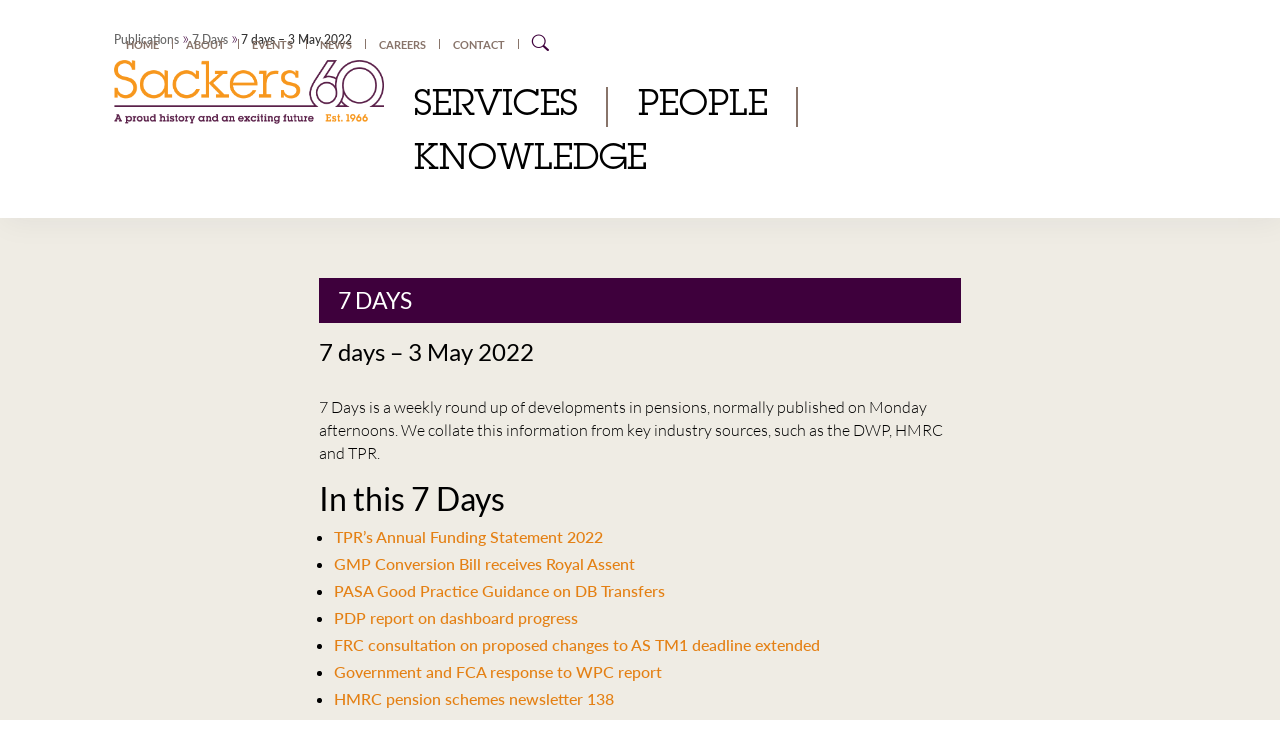

--- FILE ---
content_type: text/html; charset=UTF-8
request_url: https://www.sackers.com/publication/7-days-3-may-2022/
body_size: 14692
content:
<!DOCTYPE html>
<html lang="en">

<head>
    <meta charset="UTF-8">
    <meta http-equiv="X-UA-Compatible" content="IE=edge">
    <meta name="viewport" content="width=device-width, initial-scale=1.0">
    <title>7 days &#8211; 3 May 2022 | </title>

    
    <!-- <link rel="icon" href="https://www.sackers.com/app/themes/sackers/assets/images/icons/logo-icon.svg" type="image/gif" sizes="20x20"> -->

    <!-- css file link -->
    <link rel="stylesheet" href="https://www.sackers.com/app/themes/sackers/assets/css/all.css">

    <!-- bootstrap 5 -->
    <link rel="stylesheet" href="https://www.sackers.com/app/themes/sackers/assets/css/bootstrap.min.css">

    <!-- box-icon -->
    <link rel="stylesheet" href="https://www.sackers.com/app/themes/sackers/assets/css/boxicons.min.css">

    <!-- bootstrap icon -->
    <link rel="stylesheet" href="https://www.sackers.com/app/themes/sackers/assets/css/bootstrap-icons.css">

    <!-- swiper-slide -->
    <link rel="stylesheet" href="https://www.sackers.com/app/themes/sackers/assets/css/swiper-bundle.css">

    <link rel="stylesheet" href="https://www.sackers.com/app/plugins//wp-keyword-search/wp-keyword-search/css/wpss-search-suggest.css">


    <!-- style css -->
    <link rel="stylesheet" href="https://www.sackers.com/app/themes/sackers/assets/css/style.css?var=1769387518">
    <link rel="stylesheet" href="https://www.sackers.com/app/themes/sackers/style-over.css?var=1769387518">

    <link rel="shortcut icon" type="image/icon" href="https://www.sackers.com/app/themes/sackers/src/images/favicon.ico" />
    <link rel="icon" type="image/icon" href="https://www.sackers.com/app/themes/sackers/src/images/favicon.ico" />
    <meta name='robots' content='max-image-preview:large' />
	<style>img:is([sizes="auto" i], [sizes^="auto," i]) { contain-intrinsic-size: 3000px 1500px }</style>
	<link rel='dns-prefetch' href='//cdnjs.cloudflare.com' />
<link rel='dns-prefetch' href='//code.jquery.com' />
<link rel='dns-prefetch' href='//fast.fonts.net' />
<link rel='dns-prefetch' href='//use.fontawesome.com' />
<link rel="alternate" type="application/rss+xml" title="Sackers &raquo; Feed" href="https://www.sackers.com/feed/" />
<link rel="alternate" type="application/rss+xml" title="Sackers &raquo; Comments Feed" href="https://www.sackers.com/comments/feed/" />
<script type="text/javascript">
/* <![CDATA[ */
window._wpemojiSettings = {"baseUrl":"https:\/\/s.w.org\/images\/core\/emoji\/16.0.1\/72x72\/","ext":".png","svgUrl":"https:\/\/s.w.org\/images\/core\/emoji\/16.0.1\/svg\/","svgExt":".svg","source":{"concatemoji":"https:\/\/www.sackers.com\/wp\/wp-includes\/js\/wp-emoji-release.min.js?ver=6.8.2"}};
/*! This file is auto-generated */
!function(s,n){var o,i,e;function c(e){try{var t={supportTests:e,timestamp:(new Date).valueOf()};sessionStorage.setItem(o,JSON.stringify(t))}catch(e){}}function p(e,t,n){e.clearRect(0,0,e.canvas.width,e.canvas.height),e.fillText(t,0,0);var t=new Uint32Array(e.getImageData(0,0,e.canvas.width,e.canvas.height).data),a=(e.clearRect(0,0,e.canvas.width,e.canvas.height),e.fillText(n,0,0),new Uint32Array(e.getImageData(0,0,e.canvas.width,e.canvas.height).data));return t.every(function(e,t){return e===a[t]})}function u(e,t){e.clearRect(0,0,e.canvas.width,e.canvas.height),e.fillText(t,0,0);for(var n=e.getImageData(16,16,1,1),a=0;a<n.data.length;a++)if(0!==n.data[a])return!1;return!0}function f(e,t,n,a){switch(t){case"flag":return n(e,"\ud83c\udff3\ufe0f\u200d\u26a7\ufe0f","\ud83c\udff3\ufe0f\u200b\u26a7\ufe0f")?!1:!n(e,"\ud83c\udde8\ud83c\uddf6","\ud83c\udde8\u200b\ud83c\uddf6")&&!n(e,"\ud83c\udff4\udb40\udc67\udb40\udc62\udb40\udc65\udb40\udc6e\udb40\udc67\udb40\udc7f","\ud83c\udff4\u200b\udb40\udc67\u200b\udb40\udc62\u200b\udb40\udc65\u200b\udb40\udc6e\u200b\udb40\udc67\u200b\udb40\udc7f");case"emoji":return!a(e,"\ud83e\udedf")}return!1}function g(e,t,n,a){var r="undefined"!=typeof WorkerGlobalScope&&self instanceof WorkerGlobalScope?new OffscreenCanvas(300,150):s.createElement("canvas"),o=r.getContext("2d",{willReadFrequently:!0}),i=(o.textBaseline="top",o.font="600 32px Arial",{});return e.forEach(function(e){i[e]=t(o,e,n,a)}),i}function t(e){var t=s.createElement("script");t.src=e,t.defer=!0,s.head.appendChild(t)}"undefined"!=typeof Promise&&(o="wpEmojiSettingsSupports",i=["flag","emoji"],n.supports={everything:!0,everythingExceptFlag:!0},e=new Promise(function(e){s.addEventListener("DOMContentLoaded",e,{once:!0})}),new Promise(function(t){var n=function(){try{var e=JSON.parse(sessionStorage.getItem(o));if("object"==typeof e&&"number"==typeof e.timestamp&&(new Date).valueOf()<e.timestamp+604800&&"object"==typeof e.supportTests)return e.supportTests}catch(e){}return null}();if(!n){if("undefined"!=typeof Worker&&"undefined"!=typeof OffscreenCanvas&&"undefined"!=typeof URL&&URL.createObjectURL&&"undefined"!=typeof Blob)try{var e="postMessage("+g.toString()+"("+[JSON.stringify(i),f.toString(),p.toString(),u.toString()].join(",")+"));",a=new Blob([e],{type:"text/javascript"}),r=new Worker(URL.createObjectURL(a),{name:"wpTestEmojiSupports"});return void(r.onmessage=function(e){c(n=e.data),r.terminate(),t(n)})}catch(e){}c(n=g(i,f,p,u))}t(n)}).then(function(e){for(var t in e)n.supports[t]=e[t],n.supports.everything=n.supports.everything&&n.supports[t],"flag"!==t&&(n.supports.everythingExceptFlag=n.supports.everythingExceptFlag&&n.supports[t]);n.supports.everythingExceptFlag=n.supports.everythingExceptFlag&&!n.supports.flag,n.DOMReady=!1,n.readyCallback=function(){n.DOMReady=!0}}).then(function(){return e}).then(function(){var e;n.supports.everything||(n.readyCallback(),(e=n.source||{}).concatemoji?t(e.concatemoji):e.wpemoji&&e.twemoji&&(t(e.twemoji),t(e.wpemoji)))}))}((window,document),window._wpemojiSettings);
/* ]]> */
</script>
<style id='wp-emoji-styles-inline-css' type='text/css'>

	img.wp-smiley, img.emoji {
		display: inline !important;
		border: none !important;
		box-shadow: none !important;
		height: 1em !important;
		width: 1em !important;
		margin: 0 0.07em !important;
		vertical-align: -0.1em !important;
		background: none !important;
		padding: 0 !important;
	}
</style>
<link rel='stylesheet' id='wp-block-library-css' href='https://www.sackers.com/wp/wp-includes/css/dist/block-library/style.min.css?ver=6.8.2' type='text/css' media='all' />
<style id='classic-theme-styles-inline-css' type='text/css'>
/*! This file is auto-generated */
.wp-block-button__link{color:#fff;background-color:#32373c;border-radius:9999px;box-shadow:none;text-decoration:none;padding:calc(.667em + 2px) calc(1.333em + 2px);font-size:1.125em}.wp-block-file__button{background:#32373c;color:#fff;text-decoration:none}
</style>
<style id='font-awesome-svg-styles-default-inline-css' type='text/css'>
.svg-inline--fa {
  display: inline-block;
  height: 1em;
  overflow: visible;
  vertical-align: -.125em;
}
</style>
<link rel='stylesheet' id='font-awesome-svg-styles-css' href='https://www.sackers.com/app/uploads/font-awesome/v6.2.1/css/svg-with-js.css' type='text/css' media='all' />
<style id='font-awesome-svg-styles-inline-css' type='text/css'>
   .wp-block-font-awesome-icon svg::before,
   .wp-rich-text-font-awesome-icon svg::before {content: unset;}
</style>
<style id='global-styles-inline-css' type='text/css'>
:root{--wp--preset--aspect-ratio--square: 1;--wp--preset--aspect-ratio--4-3: 4/3;--wp--preset--aspect-ratio--3-4: 3/4;--wp--preset--aspect-ratio--3-2: 3/2;--wp--preset--aspect-ratio--2-3: 2/3;--wp--preset--aspect-ratio--16-9: 16/9;--wp--preset--aspect-ratio--9-16: 9/16;--wp--preset--color--black: #000000;--wp--preset--color--cyan-bluish-gray: #abb8c3;--wp--preset--color--white: #ffffff;--wp--preset--color--pale-pink: #f78da7;--wp--preset--color--vivid-red: #cf2e2e;--wp--preset--color--luminous-vivid-orange: #ff6900;--wp--preset--color--luminous-vivid-amber: #fcb900;--wp--preset--color--light-green-cyan: #7bdcb5;--wp--preset--color--vivid-green-cyan: #00d084;--wp--preset--color--pale-cyan-blue: #8ed1fc;--wp--preset--color--vivid-cyan-blue: #0693e3;--wp--preset--color--vivid-purple: #9b51e0;--wp--preset--gradient--vivid-cyan-blue-to-vivid-purple: linear-gradient(135deg,rgba(6,147,227,1) 0%,rgb(155,81,224) 100%);--wp--preset--gradient--light-green-cyan-to-vivid-green-cyan: linear-gradient(135deg,rgb(122,220,180) 0%,rgb(0,208,130) 100%);--wp--preset--gradient--luminous-vivid-amber-to-luminous-vivid-orange: linear-gradient(135deg,rgba(252,185,0,1) 0%,rgba(255,105,0,1) 100%);--wp--preset--gradient--luminous-vivid-orange-to-vivid-red: linear-gradient(135deg,rgba(255,105,0,1) 0%,rgb(207,46,46) 100%);--wp--preset--gradient--very-light-gray-to-cyan-bluish-gray: linear-gradient(135deg,rgb(238,238,238) 0%,rgb(169,184,195) 100%);--wp--preset--gradient--cool-to-warm-spectrum: linear-gradient(135deg,rgb(74,234,220) 0%,rgb(151,120,209) 20%,rgb(207,42,186) 40%,rgb(238,44,130) 60%,rgb(251,105,98) 80%,rgb(254,248,76) 100%);--wp--preset--gradient--blush-light-purple: linear-gradient(135deg,rgb(255,206,236) 0%,rgb(152,150,240) 100%);--wp--preset--gradient--blush-bordeaux: linear-gradient(135deg,rgb(254,205,165) 0%,rgb(254,45,45) 50%,rgb(107,0,62) 100%);--wp--preset--gradient--luminous-dusk: linear-gradient(135deg,rgb(255,203,112) 0%,rgb(199,81,192) 50%,rgb(65,88,208) 100%);--wp--preset--gradient--pale-ocean: linear-gradient(135deg,rgb(255,245,203) 0%,rgb(182,227,212) 50%,rgb(51,167,181) 100%);--wp--preset--gradient--electric-grass: linear-gradient(135deg,rgb(202,248,128) 0%,rgb(113,206,126) 100%);--wp--preset--gradient--midnight: linear-gradient(135deg,rgb(2,3,129) 0%,rgb(40,116,252) 100%);--wp--preset--font-size--small: 13px;--wp--preset--font-size--medium: 20px;--wp--preset--font-size--large: 36px;--wp--preset--font-size--x-large: 42px;--wp--preset--spacing--20: 0.44rem;--wp--preset--spacing--30: 0.67rem;--wp--preset--spacing--40: 1rem;--wp--preset--spacing--50: 1.5rem;--wp--preset--spacing--60: 2.25rem;--wp--preset--spacing--70: 3.38rem;--wp--preset--spacing--80: 5.06rem;--wp--preset--shadow--natural: 6px 6px 9px rgba(0, 0, 0, 0.2);--wp--preset--shadow--deep: 12px 12px 50px rgba(0, 0, 0, 0.4);--wp--preset--shadow--sharp: 6px 6px 0px rgba(0, 0, 0, 0.2);--wp--preset--shadow--outlined: 6px 6px 0px -3px rgba(255, 255, 255, 1), 6px 6px rgba(0, 0, 0, 1);--wp--preset--shadow--crisp: 6px 6px 0px rgba(0, 0, 0, 1);}:where(.is-layout-flex){gap: 0.5em;}:where(.is-layout-grid){gap: 0.5em;}body .is-layout-flex{display: flex;}.is-layout-flex{flex-wrap: wrap;align-items: center;}.is-layout-flex > :is(*, div){margin: 0;}body .is-layout-grid{display: grid;}.is-layout-grid > :is(*, div){margin: 0;}:where(.wp-block-columns.is-layout-flex){gap: 2em;}:where(.wp-block-columns.is-layout-grid){gap: 2em;}:where(.wp-block-post-template.is-layout-flex){gap: 1.25em;}:where(.wp-block-post-template.is-layout-grid){gap: 1.25em;}.has-black-color{color: var(--wp--preset--color--black) !important;}.has-cyan-bluish-gray-color{color: var(--wp--preset--color--cyan-bluish-gray) !important;}.has-white-color{color: var(--wp--preset--color--white) !important;}.has-pale-pink-color{color: var(--wp--preset--color--pale-pink) !important;}.has-vivid-red-color{color: var(--wp--preset--color--vivid-red) !important;}.has-luminous-vivid-orange-color{color: var(--wp--preset--color--luminous-vivid-orange) !important;}.has-luminous-vivid-amber-color{color: var(--wp--preset--color--luminous-vivid-amber) !important;}.has-light-green-cyan-color{color: var(--wp--preset--color--light-green-cyan) !important;}.has-vivid-green-cyan-color{color: var(--wp--preset--color--vivid-green-cyan) !important;}.has-pale-cyan-blue-color{color: var(--wp--preset--color--pale-cyan-blue) !important;}.has-vivid-cyan-blue-color{color: var(--wp--preset--color--vivid-cyan-blue) !important;}.has-vivid-purple-color{color: var(--wp--preset--color--vivid-purple) !important;}.has-black-background-color{background-color: var(--wp--preset--color--black) !important;}.has-cyan-bluish-gray-background-color{background-color: var(--wp--preset--color--cyan-bluish-gray) !important;}.has-white-background-color{background-color: var(--wp--preset--color--white) !important;}.has-pale-pink-background-color{background-color: var(--wp--preset--color--pale-pink) !important;}.has-vivid-red-background-color{background-color: var(--wp--preset--color--vivid-red) !important;}.has-luminous-vivid-orange-background-color{background-color: var(--wp--preset--color--luminous-vivid-orange) !important;}.has-luminous-vivid-amber-background-color{background-color: var(--wp--preset--color--luminous-vivid-amber) !important;}.has-light-green-cyan-background-color{background-color: var(--wp--preset--color--light-green-cyan) !important;}.has-vivid-green-cyan-background-color{background-color: var(--wp--preset--color--vivid-green-cyan) !important;}.has-pale-cyan-blue-background-color{background-color: var(--wp--preset--color--pale-cyan-blue) !important;}.has-vivid-cyan-blue-background-color{background-color: var(--wp--preset--color--vivid-cyan-blue) !important;}.has-vivid-purple-background-color{background-color: var(--wp--preset--color--vivid-purple) !important;}.has-black-border-color{border-color: var(--wp--preset--color--black) !important;}.has-cyan-bluish-gray-border-color{border-color: var(--wp--preset--color--cyan-bluish-gray) !important;}.has-white-border-color{border-color: var(--wp--preset--color--white) !important;}.has-pale-pink-border-color{border-color: var(--wp--preset--color--pale-pink) !important;}.has-vivid-red-border-color{border-color: var(--wp--preset--color--vivid-red) !important;}.has-luminous-vivid-orange-border-color{border-color: var(--wp--preset--color--luminous-vivid-orange) !important;}.has-luminous-vivid-amber-border-color{border-color: var(--wp--preset--color--luminous-vivid-amber) !important;}.has-light-green-cyan-border-color{border-color: var(--wp--preset--color--light-green-cyan) !important;}.has-vivid-green-cyan-border-color{border-color: var(--wp--preset--color--vivid-green-cyan) !important;}.has-pale-cyan-blue-border-color{border-color: var(--wp--preset--color--pale-cyan-blue) !important;}.has-vivid-cyan-blue-border-color{border-color: var(--wp--preset--color--vivid-cyan-blue) !important;}.has-vivid-purple-border-color{border-color: var(--wp--preset--color--vivid-purple) !important;}.has-vivid-cyan-blue-to-vivid-purple-gradient-background{background: var(--wp--preset--gradient--vivid-cyan-blue-to-vivid-purple) !important;}.has-light-green-cyan-to-vivid-green-cyan-gradient-background{background: var(--wp--preset--gradient--light-green-cyan-to-vivid-green-cyan) !important;}.has-luminous-vivid-amber-to-luminous-vivid-orange-gradient-background{background: var(--wp--preset--gradient--luminous-vivid-amber-to-luminous-vivid-orange) !important;}.has-luminous-vivid-orange-to-vivid-red-gradient-background{background: var(--wp--preset--gradient--luminous-vivid-orange-to-vivid-red) !important;}.has-very-light-gray-to-cyan-bluish-gray-gradient-background{background: var(--wp--preset--gradient--very-light-gray-to-cyan-bluish-gray) !important;}.has-cool-to-warm-spectrum-gradient-background{background: var(--wp--preset--gradient--cool-to-warm-spectrum) !important;}.has-blush-light-purple-gradient-background{background: var(--wp--preset--gradient--blush-light-purple) !important;}.has-blush-bordeaux-gradient-background{background: var(--wp--preset--gradient--blush-bordeaux) !important;}.has-luminous-dusk-gradient-background{background: var(--wp--preset--gradient--luminous-dusk) !important;}.has-pale-ocean-gradient-background{background: var(--wp--preset--gradient--pale-ocean) !important;}.has-electric-grass-gradient-background{background: var(--wp--preset--gradient--electric-grass) !important;}.has-midnight-gradient-background{background: var(--wp--preset--gradient--midnight) !important;}.has-small-font-size{font-size: var(--wp--preset--font-size--small) !important;}.has-medium-font-size{font-size: var(--wp--preset--font-size--medium) !important;}.has-large-font-size{font-size: var(--wp--preset--font-size--large) !important;}.has-x-large-font-size{font-size: var(--wp--preset--font-size--x-large) !important;}
:where(.wp-block-post-template.is-layout-flex){gap: 1.25em;}:where(.wp-block-post-template.is-layout-grid){gap: 1.25em;}
:where(.wp-block-columns.is-layout-flex){gap: 2em;}:where(.wp-block-columns.is-layout-grid){gap: 2em;}
:root :where(.wp-block-pullquote){font-size: 1.5em;line-height: 1.6;}
</style>
<link rel='stylesheet' id='cookie-law-info-css' href='https://www.sackers.com/app/plugins/cookie-law-info/legacy/public/css/cookie-law-info-public.css?ver=3.2.8' type='text/css' media='all' />
<link rel='stylesheet' id='cookie-law-info-gdpr-css' href='https://www.sackers.com/app/plugins/cookie-law-info/legacy/public/css/cookie-law-info-gdpr.css?ver=3.2.8' type='text/css' media='all' />
<link rel='stylesheet' id='wp-keyword-search-css' href='https://www.sackers.com/app/plugins/wp-keyword-search/wp-keyword-search/css/wpss-search-suggest.css?ver=6.8.2' type='text/css' media='all' />
<link rel='stylesheet' id='fast_fonts-css' href='//fast.fonts.net/cssapi/6680eef3-f00c-4d08-aa3e-c70659eb6e50.css?ver=6.8.2' type='text/css' media='all' />
<link rel='stylesheet' id='font-awesome-official-css' href='https://use.fontawesome.com/releases/v6.2.1/css/all.css' type='text/css' media='all' integrity="sha384-twcuYPV86B3vvpwNhWJuaLdUSLF9+ttgM2A6M870UYXrOsxKfER2MKox5cirApyA" crossorigin="anonymous" />
<link rel='stylesheet' id='font-awesome-official-v4shim-css' href='https://use.fontawesome.com/releases/v6.2.1/css/v4-shims.css' type='text/css' media='all' integrity="sha384-RreHPODFsMyzCpG+dKnwxOSjmjkuPWWdYP8sLpBRoSd8qPNJwaxKGUdxhQOKwUc7" crossorigin="anonymous" />
<script type="text/javascript" src="//code.jquery.com/jquery-3.2.1.min.js" id="jquery-js"></script>
<script type="text/javascript" id="cookie-law-info-js-extra">
/* <![CDATA[ */
var Cli_Data = {"nn_cookie_ids":[],"cookielist":[],"non_necessary_cookies":[],"ccpaEnabled":"","ccpaRegionBased":"","ccpaBarEnabled":"","strictlyEnabled":["necessary","obligatoire"],"ccpaType":"gdpr","js_blocking":"","custom_integration":"","triggerDomRefresh":"","secure_cookies":""};
var cli_cookiebar_settings = {"animate_speed_hide":"500","animate_speed_show":"500","background":"#3e003c","border":"#444","border_on":"","button_1_button_colour":"#f5952d","button_1_button_hover":"#c47724","button_1_link_colour":"#fff","button_1_as_button":"1","button_1_new_win":"","button_2_button_colour":"#60235f","button_2_button_hover":"#4d1c4c","button_2_link_colour":"#ffffff","button_2_as_button":"1","button_2_hidebar":"","button_3_button_colour":"#000","button_3_button_hover":"#000000","button_3_link_colour":"#fff","button_3_as_button":"1","button_3_new_win":"","button_4_button_colour":"#000","button_4_button_hover":"#000000","button_4_link_colour":"#fff","button_4_as_button":"1","button_7_button_colour":"#61a229","button_7_button_hover":"#4e8221","button_7_link_colour":"#fff","button_7_as_button":"1","button_7_new_win":"","font_family":"inherit","header_fix":"","notify_animate_hide":"1","notify_animate_show":"1","notify_div_id":"#cookie-law-info-bar","notify_position_horizontal":"right","notify_position_vertical":"bottom","scroll_close":"","scroll_close_reload":"","accept_close_reload":"","reject_close_reload":"","showagain_tab":"1","showagain_background":"#fff","showagain_border":"#000","showagain_div_id":"#cookie-law-info-again","showagain_x_position":"50px","text":"#ffffff","show_once_yn":"","show_once":"10000","logging_on":"","as_popup":"","popup_overlay":"1","bar_heading_text":"","cookie_bar_as":"banner","popup_showagain_position":"bottom-right","widget_position":"left"};
var log_object = {"ajax_url":"https:\/\/www.sackers.com\/wp\/wp-admin\/admin-ajax.php"};
/* ]]> */
</script>
<script type="text/javascript" src="https://www.sackers.com/app/plugins/cookie-law-info/legacy/public/js/cookie-law-info-public.js?ver=3.2.8" id="cookie-law-info-js"></script>
<script type="text/javascript" src="https://www.sackers.com/wp/wp-includes/js/jquery/suggest.min.js?ver=1.1-20110113" id="suggest-js"></script>
<script type="text/javascript" id="wp-keyword-search-js-extra">
/* <![CDATA[ */
var wpss_options = {"url":"https:\/\/www.sackers.com\/wp\/wp-admin\/admin-ajax.php","nonce":"5858669ea3","ajaxurl":"https:\/\/www.sackers.com\/wp\/wp-admin\/admin-ajax.php?action=wp-search-suggest&_wpnonce=b3f065ca6d"};
/* ]]> */
</script>
<script type="text/javascript" src="https://www.sackers.com/app/plugins/wp-keyword-search/wp-keyword-search/js/wpss-search-suggest.js?ver=6.8.2" id="wp-keyword-search-js"></script>
<script type="text/javascript" src="//cdnjs.cloudflare.com/ajax/libs/html5shiv/3.7.3/html5shiv.min.js?ver=6.8.2" id="html5shiv-js"></script>
<script type="text/javascript" src="//cdnjs.cloudflare.com/ajax/libs/respond.js/1.4.2/respond.min.js" id="respond-js"></script>
<script type="text/javascript" src="//cdnjs.cloudflare.com/ajax/libs/modernizr/2.8.3/modernizr.min.js" id="modernizr-js"></script>
<link rel="https://api.w.org/" href="https://www.sackers.com/wp-json/" /><link rel="EditURI" type="application/rsd+xml" title="RSD" href="https://www.sackers.com/wp/xmlrpc.php?rsd" />
<meta name="generator" content="WordPress 6.8.2" />
<link rel='shortlink' href='https://www.sackers.com/?p=13905' />
<link rel="alternate" title="oEmbed (JSON)" type="application/json+oembed" href="https://www.sackers.com/wp-json/oembed/1.0/embed?url=https%3A%2F%2Fwww.sackers.com%2F%3Fpost_type%3Dpublication%26p%3D13905" />
<link rel="alternate" title="oEmbed (XML)" type="text/xml+oembed" href="https://www.sackers.com/wp-json/oembed/1.0/embed?url=https%3A%2F%2Fwww.sackers.com%2F%3Fpost_type%3Dpublication%26p%3D13905&#038;format=xml" />
		<style type="text/css" id="wp-custom-css">
			
	.pagination.knowlage-pagination a, .pagination.knowlage-pagination span {
    padding-right: 10px;
    font-size: 14px;
    font-weight: 300;
}
.ppagination.knowlage-pagination .page-numbers.last-page{
	display: none;
}
.ppagination.knowlage-pagination {
    display: flex;
    gap: 4px;
}

.page-id-2749 .related-knowledge-area, .page-id-2771 .related-knowledge-area, .page-id-2769 .related-knowledge-area, .page-id-2773 .related-knowledge-area, .page-id-11855 .related-knowledge-area{
    display: none;
}
.page-id-14754 .related-knowledge-area,  .page-id-18089 .related-knowledge-area{
    display: none;
}
.address {
    text-align: center;
    background: #D9D1D8;
    padding: 25px 0 5px 0;
    margin-bottom: 25px;
}
.single-news-wrap .accordion-item {
        border-left: 0;
    border-right: 0;
	    border-radius: 0;
}
.single-news-wrap .accordion-button:not(.collapsed)::after{
	filter: brightness(0.5);
}
.single-news-wrap .accordion {
    max-width: 500px;
}
.single-news-wrap .accordion-button {
    padding-right: 0;
    padding-left: 0;
    background: no-repeat;
    box-shadow: none;
    color: #000;
}
.single-news-wrap .accordion-body {
    margin: 0;
    padding: 0;
}
.single-news-wrap .post-content p {
    margin-bottom: 22px !important;
    min-height: none !important;
}
.single-expertise .col-lg-3.col-md-6.col-sm-10.swiper-slide {
    margin-right: 15px!important;
}	
.single-expertise .swiper-wrapper{
	margin-left: 50px;
}

.author-name{display:none}

.main-lawyer-data-section ul li {
font-size: 16px;
font-weight:200;
    font-family: var(--font-lato);
    color: var(--title-color-dark);
}
#alphateamlist{
    flex-wrap: wrap;
}

@media (max-width: 1599px){
.banner-section1 .banner-wrapper {
    background-position: 56%;
}
@media (max-width: 1399px){
.banner-section1 .banner-wrapper {
    background-position: 56%;
}

@media (max-width: 1199px){
	.banner-section1 .banner-wrapper {
			height: auto;
			min-height: 250px !important;
			background-size: cover !important;
			background-position: 75%;
	}

	.banner-section1.home-banner-section  .banner-wrapper {
			min-height: 620px !important;
			}
	.banner-section1 .banner-wrapper .banner-content.new-design h2 {
			font-size: 17px;
			margin-left: 20px;
	}
		.banner-section1 .banner-wrapper .banner-content p{
	 font-size: 18px;
	}
	#alphateamlist li a {
			font-size: 14px;
	}
	.section-title h2.section-heading {
			font-weight: bold;
			font-size: 36px;
	}
	#alphateamlist {
    gap: 12px;
	}
	.alphabet-wrapper {
    padding-left: 25px;
    padding-right: 25px;
	}
}
	@media (max-width: 570px){
	.banner-section1 .banner-wrapper .banner-content.new-design p {
    font-weight: 300;
		font-size: 16px;
		line-height: 24px;
		max-width: 240px;
		margin-left: 0;
}
		.banner-section1 .banner-wrapper {
    height: auto;
    min-height: 250px !important;
    background-size: cover !important;
    background-position: 65%;
}
		.banner-section1 .banner-wrapper .banner-content.new-design h2 {
    margin-top: 10px;
}
		
	.lawyers-details .section-title h2 {
    font-size: 24px;
	}
	.lawyers-details .contact-list li {
    font-size: 14px;
		}
		.lawyers-details .contact-list-banner {
    position: absolute;
    top: 26%;
	}
		
	}
	
	.page-single-container P  strong{font-weight:300 !important}
	
.page-id-21176 .page-single-container {padding:80px 0 0 0 !important}

	@media print { #wpadminbar { display:flex !important; } }
	
	.filter-input-wrapper-sidebar{
display: none;}
	
	.knowledge-details-section .knowledge-details-content .post-content h2 {
    font-size: 2.05rem;
}

.bee-form-row .bee-field .select2-container {
    display: block;
    width: 100% !important;
}



		</style>
		    <!-- Google Tag Manager -->
    <script>
        (function(w, d, s, l, i) {
            w[l] = w[l] || [];
            w[l].push({
                'gtm.start': new Date().getTime(),
                event: 'gtm.js'
            });
            var f = d.getElementsByTagName(s)[0],
                j = d.createElement(s),
                dl = l != 'dataLayer' ? '&l=' + l : '';
            j.async = true;
            j.src =
                'https://www.googletagmanager.com/gtm.js?id=' + i + dl;
            f.parentNode.insertBefore(j, f);
        })(window, document, 'script', 'dataLayer', 'GTM-WV92P4XJ');
    </script>
    <!-- End Google Tag Manager -->
</head>

<body>

    <!-- Google Tag Manager (noscript) -->
    <noscript><iframe src=https://www.googletagmanager.com/ns.html?id=GTM-WV92P4XJ height="0" width="0" style="display:none;visibility:hidden"></iframe></noscript>
    <!-- End Google Tag Manager (noscript) -->

    <!-- ******************* Search Area Start ******************* -->

    <!-- ******************* Search Area End ******************* -->

    <!-- New Search Area Start -->
    <div class="mobile-search">
        <div class="mobile-search-wrap">
            <div class="container-one">
                <form method="get" id="search-form" action="https://www.sackers.com/wp/">
                    <div class="row d-flex justify-content-center">
                        <div class="col-11 col-sm-11 col-md-11">
                            <label>What are you looking for?</label>
                            <input type="text" id="main_search" placeholder="Search">
                            <button type="reset" class="d-none">Reset</button>
                        </div>
                        <div class="col-1 d-flex justify-content-end align-items-center gap-2">
                            <div class="search-cross-btn">
                                <i class='bx bx-search-alt-2'></i>
                            </div>
                            <div class="search-cross-btn search-close-btn">
                                <i class="bi bi-x"></i>
                            </div>
                        </div>
                        <div class="col-md-12">
                            <div class="search-option-filters">
                                <ul>
                                    <li>
                                        <label>
                                            <input type="radio" name="type" value="all" checked> <span>All</span>
                                        </label>
                                    </li>
                                    <li>
                                        <label>
                                            <input type="radio" name="type" value="people"> <span>People</span>
                                        </label>
                                    </li>
                                    <li>
                                        <label>
                                            <input type="radio" name="type" value="expertise"> <span>Expertise</span>
                                        </label>
                                    </li>
                                    <li>
                                        <label>
                                            <input type="radio" name="type" value="articles"> <span>Insights</span>
                                        </label>
                                    </li>
                                </ul>
                            </div>
                        </div>
                        <div class="col-md-12">
                            <div class="col-12 d-none">
                                <div class="filter-input-wrapper">
                                    <div class="form-inner">
                                        <input type="radio" id="tagged" name="filter_source" value="tagged" checked>
                                        <label for="tagged" onclick="focusInput('tagged')">Tagged</label>
                                    </div>
                                    <div class="form-inner">
                                        <input type="radio" id="occurrence" name="filter_source" value="occurrence">
                                        <label for="occurrence" onclick="focusInput('occurrence')">Occurrence</label>
                                    </div>
                                    <!-- <div class="form-inner">
                                        <input type="radio" id="ascending" name="filter_source" value="ascending">
                                        <label for="ascending" onclick="focusInput('ascending')">Ascending</label>
                                    </div>
                                    <div class="form-inner">
                                        <input type="radio" id="descending" name="filter_source" value="descending" checked>
                                        <label for="descending" onclick="focusInput('descending')">Descending</label>
                                    </div> -->
                                </div>
                            </div>
                            <div id="filtered-data">
                                
                            </div>
                        </div>
                    </div>
                </form>
            </div>
        </div>
    </div>
    <!-- New Search Area End -->


 
    <!-- ========== header============= -->
    <header class="header-area style-1">
        <div class="container-fluid ">
            <div class="breadcrumb-wrapper">
                                                        <span typeof="v:Breadcrumb"><a rel="v:url" property="v:title" title="Go to Home." href="/publication/">Publications</a></span> »
                                                            <span typeof="v:Breadcrumb"><a rel="v:url" property="v:title" title="Go to 7 Days." href="https://www.sackers.com/knowledge/publications/7-days/">7 Days</a></span> »

                                                            <span typeof="v:Breadcrumb"><span property="v:title">7 days &#8211; 3 May 2022</span></span>
                                </div>
            <a href="https://www.sackers.com/" class="header-logo d-lg-none d-block">
                <img src="https://www.sackers.com/app/themes/sackers/assets/images/sackers-logo-optimised.png" alt="">
            </a>
            <div class="search-and-menu d-lg-none d-flex ">
                <i class="bi bi-search search-btn mobile"></i>
                <div class="mobile-menu-btn ic menu " tabindex="1">
                    <i class="bi bi-list"></i>
                </div>
            </div>
            <div class="main-menu-wrap">
                <div class="menu-close-btn d-lg-none d-block">
                    <i class="bi bi-x-lg"></i>
                </div>
                <div class="mobile-menu-logo  d-lg-none d-block">
                    <img src="https://www.sackers.com/app/themes/sackers/assets/images/bg/sackers-logo-white-full.png" alt="">
                </div>
                <div class="top-nav">
                    <div class="menu-top-nav-container"><ul id="menu-top-nav" class="menu"><li id="menu-item-779" class="menu-item menu-item-type-custom menu-item-object-custom menu-item-home menu-item-779"><a href="https://www.sackers.com/">Home</a></li>
<li id="menu-item-780" class="menu-item menu-item-type-post_type menu-item-object-page menu-item-780"><a href="https://www.sackers.com/about/">About</a></li>
<li id="menu-item-4731" class="menu-item menu-item-type-post_type menu-item-object-page menu-item-4731"><a href="https://www.sackers.com/events/">Events</a></li>
<li id="menu-item-783" class="menu-item menu-item-type-post_type menu-item-object-page current_page_parent menu-item-783"><a href="https://www.sackers.com/news/">News</a></li>
<li id="menu-item-20825" class="menu-item menu-item-type-post_type menu-item-object-page menu-item-20825"><a href="https://www.sackers.com/careers-page/">Careers</a></li>
<li id="menu-item-782" class="menu-item menu-item-type-post_type menu-item-object-page menu-item-782"><a href="https://www.sackers.com/contact/">Contact</a></li>
<li class="menu-item">
                                <i class="bi bi-search search-btn"></i>
                            </li></ul></div>                    <!-- <style type="text/css">
                    .top-nav .search:hover .search-wrapper{
                        display: block !important;
                    }
                </style>
                <ul>
                 <li class="search"><a href="#">Search</a>
                    <div class="search-wrapper">

                      <p>Search</p>
                      <form action="https://www.sackers.com/" method="get" id="header-search">
                        <input type="text" name="s" class="search-field" id="search-top" placeholder="Search" />
                        <label class="hide" for="search-top">Search</label>
                        <a class="search-button submit" href="#"><span class="hide">Submit</span></a>
                      </form>
                    </div>

                  </li>
                </ul> -->
                </div>

                <div class="menu-btm d-flex justify-content-between">
                    <a href="https://www.sackers.com/" class="header-logo d-lg-block d-none">
                        <img src="https://www.sackers.com/app/themes/sackers/assets/images/sackers-logo-optimised.png" alt="">
                    </a>
                    <nav role="navigation">
                        <ul class="main-nav">

                            <li class="top-level-link" id="service">
                                <a href="/services/" class="mega-menu"><span>SERVICES </span></a> <i class="bi bi-plus dropdowncus one"></i>
                                                            </li>
                            <li class="top-level-link" id="people">
                                <a href="/people/lawyers/" class="mega-menu"><span>PEOPLE</span></a> <i class="bi bi-plus dropdowncus two"></i>
                                                            </li>
                            <li class="top-level-link" id="insights">
                                <a href="/knowledge/" class="mega-menu"><span>KNOWLEDGE</span></a> <i class="bi bi-plus dropdowncus three"></i>
                                                            </li>

                        </ul>
                    </nav>
                </div>
            </div>
        </div>
    </header>
    <!-- ========== header end============= -->
    <script type="text/javascript">
        jQuery(function($) {
            var main_search_ajax = null;
            var ajax_loader_html = '<div class="main-search-ajax-loader"><i class="fa fa-spinner fa-spin"></i></div>';
            var typingTimer;
            var doneTypingInterval = 600;
            var $input = $('#main_search');
            let filter_source = 'tagged';
            jQuery('.filter-input-wrapper').hide();
            $input.on('keyup', function(event) {
                clearTimeout(typingTimer);
                typingTimer = setTimeout(doneTyping, doneTypingInterval);
            });

            $input.on('keydown', function() {
                clearTimeout(typingTimer);
            });

            jQuery(document).on('change','.filter-input-wrapper input[name="filter_source"]', function(event){
                filter_source = jQuery(this).val();
                triggerSearch();
            })

            function doneTyping() {
                triggerSearch();
            }

            function triggerSearch() {
                let keyword = $('#main_search').val();
                var data = {
                    'action': 'get_main_search_data',
                    'keyword': keyword,
                    filter_source,
                    'type': $('.search-option-filters input[name="type"]:checked').val(),
                };

                if (main_search_ajax) {
                    main_search_ajax.abort();
                }

                main_search_ajax = $.ajax({
                    beforeSend: function() {
                        $('#filtered-data').empty().html(ajax_loader_html);
                    },
                    url: 'https://www.sackers.com/wp/wp-admin/admin-ajax.php',
                    data: data,
                    type: 'POST',
                    success: function(response) {
                        if (response.data) {
                            $('#filtered-data').empty().html(response.data);
                        } else {
                            $('#filtered-data').empty().html('<p>No results found</p>');
                        }
                        if( keyword || response.data ) {
                            jQuery('.filter-input-wrapper').show();
                        }
                    }
                });
            }

            $('#search-form').on('submit', function(event) {
                event.preventDefault();
                triggerSearch();
            });

            $(document).on('change', '.search-option-filters input[name="type"]', function(e) {
                e.preventDefault();
                $input.trigger('keyup');
            });
        });
    </script>
    <script type="text/javascript">
        jQuery(function($) {
            var main_search_ajax = null;
            var ajax_loader_html = '<div class="main-search-ajax-loader"><i class="fa fa-spinner fa-spin"></i></div>';
            var typingTimer;
            var doneTypingInterval = 600;
            var $input = $('#main_search');

            $input.on('keyup', function(event) {
                clearTimeout(typingTimer);
                typingTimer = setTimeout(doneTyping, doneTypingInterval);
            });

            $input.on('keydown', function() {
                clearTimeout(typingTimer);
            });

            function doneTyping() {
                triggerSearch();
            }

            function triggerSearch() {
                let keyword = $('#main_search').val();
                var data = {
                    'action': 'get_main_search_data',
                    'keyword': keyword,
                    'type': $('.search-option-filters input[name="type"]:checked').val(),
                };

                if (main_search_ajax) {
                    main_search_ajax.abort();
                }

                main_search_ajax = $.ajax({
                    beforeSend: function() {
                        $('#filtered-data').empty().html(ajax_loader_html);
                    },
                    url: 'https://www.sackers.com/wp/wp-admin/admin-ajax.php',
                    data: data,
                    type: 'POST',
                    success: function(response) {
                        if (response.data) {
                            $('#filtered-data').empty().html(response.data);
                        } else {
                            $('#filtered-data').empty().html('<p>No results found</p>');
                        }
                    }
                });
            }

            $('#search-form').on('submit', function(event) {
                event.preventDefault();
                triggerSearch();
            });

            $(document).on('change', '.search-option-filters input[name="type"]', function(e) {
                e.preventDefault();
                $input.trigger('keyup');
            });
        });


        function focusInput(id) {
        document.getElementById(id).focus();
        }
    </script>

    <!-- <div class="banner-section1 single-knowledge-banner-section single-publications seven-dayes" style="background-image: url(https://www.sackers.com/app/uploads/2025/02/7-days-II-scaled-1.jpg); min-height: 620px; width: 100%; background-size: cover;">
            <div class="container">
                <div class="row justify-content-center">
                    <div class="col-lg-7">
                        <div class="banner-content">
                            <h1><//?php echo !empty($banner_title) ? $banner_title : $title; ?></h1>
                            <p class="intro">
                                <//?php echo !empty($banner_description) ? $banner_description : $content; ?>
                            </p>
                        </div>
                    </div>
                </div>
            </div>
        </div> -->

    <!-- <//?php } else { ?> -->

    <!-- <//?php } -->



    <div class="knowledge-details-section 7-days">
        <div class="container">
            <div class="row justify-content-center">
                <div class="col-lg-7">
                    <div class="knowledge-details-content">
                                                                            <div class="banner-content with-out-bg for-date">
                                <h1>
                                    <a href="https://www.sackers.com/knowledge/publications/7-days/" style="color: inherit; text-decoration: none;">
                                        7 Days                                    </a>
                                </h1>
                                <!-- <span><//?php echo get_the_date('j F Y', $post->ID); ?></span> -->
                                <!-- <p class="intro">
                                    <//?php echo !empty($banner_description) ? $banner_description : $content; ?>
                                </p> -->
                            </div>
                            <!-- <//?php if (has_post_thumbnail()) : ?>
                                <div class="pub-post-image">
                                    <img src=" <//?php echo get_the_post_thumbnail_url(); ?>" alt="">
                                </div>
                            <//?php  else : ?>
                            <//?php endif; ?> -->
                        


                        <div class="post-title">
                            <!-- <h3>3 May 2022</h3> -->
                            <h3>7 days &#8211; 3 May 2022</h3>
                        </div>
                        <div class="post-content">
                            <p>7 Days is a weekly round up of developments in pensions, normally published on Monday afternoons. We collate this information from key industry sources, such as the DWP, HMRC and TPR.</p>
<h2>In this 7 Days</h2>
<ul>
<li><a href="#link1">TPR’s Annual Funding Statement 2022</a></li>
<li><a href="#link2">GMP Conversion Bill receives Royal Assent</a></li>
<li><a href="#link3">PASA Good Practice Guidance on DB Transfers</a></li>
<li><a href="#link4">PDP report on dashboard progress</a></li>
<li><a href="#link5">FRC consultation on proposed changes to AS TM1 deadline extended</a></li>
<li><a href="#link6">Government and FCA response to WPC report</a></li>
<li><a href="#link7">HMRC pension schemes newsletter 138</a></li>
<li><a href="#link8">Updated timing for regulations on trustee oversight of investment consultants and fiduciary managers</a></li>
</ul>
<p>&nbsp;</p>
<h2><a id="link1"></a>TPR’s Annual Funding Statement 2022</h2>
<p>TPR’s latest <a href="https://www.thepensionsregulator.gov.uk/en/document-library/statements/annual-funding-statement-2022">annual funding statement</a> was published on 27 April 2022. TPR focuses on the current period of “significant economic uncertainty” and how this may impact schemes. The statement follows themes from previous years: an integrated approach to risk management, an emphasis on long term planning and the importance of an open dialogue with the employer. See our <a href="https://www.sackers.com/publication/tpr-publishes-annual-funding-statement-2022-in-turbulent-times/">Alert</a> for more detail.</p>
<h2><a id="link2"></a>GMP Conversion Bill receives Royal Assent</h2>
<p>The Private Member’s Bill which aims to clarify certain aspects of the statutory process for the conversion of GMPs received Royal Assent on 28 April 2022. The <a href="https://bills.parliament.uk/bills/2907">Pension Schemes (Conversion of Guaranteed Minimum Pensions) Act 2022</a> will be brought into force in full on a day to be appointed by regulations.</p>
<h2><a id="link3"></a>PASA Good Practice Guidance on DB Transfers</h2>
<p>On 3 May 2022, PASA published its <a href="https://www.pasa-uk.com/wp-content/uploads/2022/05/PASA-DB-Transfers-Good-Practice-Guidance-Final.pdf">Good Practice Guidance on DB Transfers</a>. The guidance, which has been updated to reflect the new conditions on statutory transfers (see our <a href="https://www.sackers.com/publication/combatting-pension-scams-new-conditions-on-transfers/">Alert</a>), sets out principles and suggested approaches for “faster, safer and more efficient transfers which comply with regulations”.</p>
<h2><a id="link4"></a>PDP report on dashboard progress</h2>
<p>The PDP<a href="https://www.pensionsdashboardsprogramme.org.uk/pur/"> has published</a> its fifth progress update report and summary of achievements as well as a <a href="https://www.pensionsdashboardsprogramme.org.uk/2022/04/29/pensions-dashboards-progress-insights-april-2022/">blog</a> on its progress to date. It confirms that it will continue to work on testing and integrating the different elements of the central technical architecture for dashboards throughout the summer.</p>
<p>PDP’s data, technical, reporting and design standards are expected to be published for consultation in summer 2022 following the DWP’s response to its consultation on the regulations for pensions dashboards (see our <a href="https://www.sackers.com/app/uploads/2022/02/Alert-Pensions-Dashboards-%E2%80%93-your-DWP-needs-you.pdf">Alert</a>).</p>
<h2><a id="link5"></a>FRC consultation on proposed changes to AS TM1 deadline extended</h2>
<p>On 29 April 2022, the FRC <a href="https://www.frc.org.uk/news/april-2022-(1)/as-tm1-consultation">announced</a> that it has extended the deadline for responding to the <a href="https://www.frc.org.uk/getattachment/785aa14d-1df6-41b8-86ae-308e566a58f7/FRC-AS-TM1-Consultation-Paper-2022.pdf">consultation on proposed changes to AS TM1</a>  from 6 May 2022 to 31 May 2022.</p>
<h2><a id="link6"></a>Government and FCA response to WPC report</h2>
<p>On 27 April 2022 the WPC published the government and FCA’s <a href="https://committees.parliament.uk/publications/22031/documents/163647/default/">responses</a> to the WPC’s Fifth Report on protecting pension savers. The government’s response includes a statement that it intends to issue a call for evidence in May 2022 to understand what issues exist in relation to how occupational pension scheme members access their pensions.</p>
<h2><a id="link7"></a>HMRC pension schemes newsletter 138</h2>
<p>HMRC published <a href="https://www.gov.uk/government/publications/pension-schemes-newsletter-138-april-2022/pension-schemes-newsletter-138-april-2022">pension schemes newsletter 138</a> on 29 April 2022. Amongst other things, it has articles on submitting annual return information for relief at source, and submitting Accounting for Tax returns using the Managing Pension Schemes service.</p>
<h2><a id="link8"></a>Updated timing for regulations on trustee oversight of investment consultants and fiduciary managers</h2>
<p>In a <a href="https://www.gov.uk/government/publications/annual-report-on-concurrency-2022/promoting-competition-in-services-we-rely-on-the-annual-concurrency-report-2022">report</a> published on 27 April 2022, the CMA states the DWP plans to make regulations relating to trustee oversight of investment consultants and fiduciary managers “in late 2022”, following its 2019 <a href="https://www.sackers.com/publication/7-days-5-august-2019/#link1">consultation</a>. The report also states that HMT plans to make changes to the Regulated Activities Order in 2022 which will allow the FCA to consult on rules for investment consultants and fiduciary managers in 2023, with the aim of bringing investment consultancy into the FCA’s regulatory regime in 2024.</p>
                        </div>
                        


                                                    <div class="button-group d-flex flex-wrap gap-4 justify-content-between">
                                                                    <div class="previous go-btn">
                                        <a href="https://www.sackers.com/publication/headings-test/">
                                            <i class="bi bi-arrow-left-short"></i>
                                            Headings test                                        </a>
                                    </div>
                                                                                                    <div class="next go-btn">
                                        <a href="https://www.sackers.com/publication/7-days-3-january-2023/">
                                            7 days - 3 January 2023                                            <i class="bi bi-arrow-right-short"></i>
                                        </a>
                                    </div>
                                                            </div>
                        

                                                    <div class="related-pepole-section">
                                <div class="row">
                                          <!-- ACF assigned people -->
      <div class="row">
        <div class="col-md-12 mb-3">
          <div class="purple1-bg">
            <div class="title-wrapper padding">
              <p class="title"></p>
            </div>
            <div class="box-content">
              <div class="pt-0 pb-3 px-3">
                <div class="row g-4">
                                                                                                                                                        <div class="col-md-6 col-lg-4 col-sm-12" data-char=>
                          <div class="single-item single-lawyer">
                            <a href="https://www.sackers.com/lawyers/georgina-jones/">
                              <div class="item-image">
                                <img src="https://www.sackers.com/app/uploads/2025/11/Georgina-Jones-website-scaled.jpg" />
                              </div>
                              <div class="item-title lawyers-item-title">
                                <h4>Georgina Jones</h4>
                              </div>
                            </a>
                          </div>
                        </div>
                                                                                                                                                                                                  <div class="col-md-6 col-lg-4 col-sm-12" data-char=>
                          <div class="single-item single-lawyer">
                            <a href="https://www.sackers.com/lawyers/katie-whitford/">
                              <div class="item-image">
                                <img src="https://www.sackers.com/app/uploads/2022/04/Katie-Whitford-Main.jpg" />
                              </div>
                              <div class="item-title lawyers-item-title">
                                <h4>Katie Whitford</h4>
                              </div>
                            </a>
                          </div>
                        </div>
                                                                            </div>
              </div>
            </div>
          </div>
        </div>
      </div>
    

                                </div>
                            </div>
                        
                    </div>
                </div>
            </div>
        </div>
    </div>



<link rel="stylesheet" href="https://www.sackers.com/app/themes/sackers/assets/css/fa.css" />
<!-- ========== Our Client end============= -->
<div class="our-client-area">
    <div class="container">
        <div class="row justify-content-center">
            <div class="col-lg-10">
                                                    <ul style="justify-content: center;" class="d-flex align-items-center">
                                                    <li>
                                <a href="https://www.linkedin.com/feed/update/urn:li:activity:7339221067040743425">
                                    <img src="https://www.sackers.com/app/uploads/2025/06/Pension-Lawyers-e1750326241338.jpeg" alt="">
                                </a>
                            </li>
                                                    <li>
                                <a href="https://www.sackers.com/news/sackers-wins-organisational-award-for-supporting-diversity/">
                                    <img src="https://www.sackers.com/app/uploads/2025/11/WIP-cropped.png" alt="">
                                </a>
                            </li>
                                                    <li>
                                <a href="https://www.sackers.com/news/sackers-wins-best-pensions-law-firm-3/">
                                    <img src="https://www.sackers.com/app/uploads/2025/07/CAA25_Category-Badges_Winner-02_Best-Pensions-Law-Firm-WT_300ppi.jpg" alt="">
                                </a>
                            </li>
                                                    <li>
                                <a href="https://chambers.com/department/sacker-partners-llp-pensions-uk-1:42:11814:1:363">
                                    <img src="https://www.sackers.com/app/uploads/2025/10/Firm-Logo-chambers-2026.jpg" alt="">
                                </a>
                            </li>
                                                    <li>
                                <a href="https://www.legal500.com/firms/2958-sacker-partners-llp/r-england/rankings">
                                    <img src="https://www.sackers.com/app/uploads/2025/10/UK_Top-tier_firm_2026.jpg" alt="">
                                </a>
                            </li>
                                                    <li>
                                <a href="https://www.sackers.com/news/sackers-is-recognised-as-a-top-employer-2025-for-another-consecutive-year/">
                                    <img src="https://www.sackers.com/app/uploads/2025/05/Top_Employer-seal-2024-1-scaled-1.jpg" alt="">
                                </a>
                            </li>
                                            </ul>
                            </div>
        </div>
    </div>
</div>
<!-- ========== Our Client end============= -->

<!-- ========== Footer post end============= -->
<footer>
    <div class="container">
        <div class="row justify-content-center">
            <div class="col-lg-9">
                <div class="footer-content">
                    <ul>
                        <li><a href="https://goo.gl/maps/YdvwP6syaebkvchw6">20 Gresham Street, London EC2V 7JE</a></li>
                        <li><a href="tel:+442073296699">T: +44 20 7329 6699</a></li>
                        <li><a href="mailto:enquiries@sackers.com">E: enquiries@sackers.com</a></li>
                    </ul>

                                        <div class="social-icon">
                        <ul>
                            <li><a class="twitter" href="https://twitter.com/sackerspensions"><i class='fab fa-brands fa-twitter'></i></a></li>
                            <li><a class="linkedin" href="http://www.linkedin.com/company/sacker-&-partners-llp"><i class='fab fa-brands fa-linkedin'></i></a></li>
                            <!-- <li><a class="twitter" href="https://twitter.com/sackerspensions"><img src="https://www.sackers.com/app/themes/sackers/assets/images/twitter.jpg"></a></li> -->
                            <!-- <li><a class="linkedin" href="http://www.linkedin.com/company/sacker-&-partners-llp"><i class='bx bxl-linkedin' ></i></a></li> -->
                        </ul>
                    </div>
                    <ul class="footer-menu">
                        <!-- <li><a href="#">Sitemap</a></li>
                            <li><a href="#">Remote Access</a></li>
                            <li><a href="#">Disclaimer</a></li>
                            <li><a href="#">Copyright</a></li>
                            <li><a href="#">Terms of Business</a></li>
                            <li><a href="#">Cookies</a></li>
                            <li><a href="#">Privacy Notices</a></li> -->
                        
                        <li id="menu-item-862" class="menu-item menu-item-type-post_type menu-item-object-page menu-item-862"><a href="https://www.sackers.com/more/sitemap/">Sitemap</a></li>
<li id="menu-item-858" class="menu-item menu-item-type-post_type menu-item-object-page menu-item-858"><a href="https://www.sackers.com/more/cookies/">Cookies</a></li>
<li id="menu-item-9514" class="menu-item menu-item-type-post_type menu-item-object-page menu-item-9514"><a href="https://www.sackers.com/more/complaints/">Complaints</a></li>
<li id="menu-item-860" class="menu-item menu-item-type-post_type menu-item-object-page menu-item-860"><a href="https://www.sackers.com/more/copyright/">Copyright</a></li>
<li id="menu-item-861" class="menu-item menu-item-type-post_type menu-item-object-page menu-item-861"><a href="https://www.sackers.com/more/disclaimer/">Disclaimer</a></li>
<li id="menu-item-17002" class="menu-item menu-item-type-post_type menu-item-object-page menu-item-17002"><a href="https://www.sackers.com/more/legal-notices/">Legal Notices</a></li>
<li id="menu-item-23770" class="menu-item menu-item-type-post_type menu-item-object-page menu-item-23770"><a href="https://www.sackers.com/modern-slavery-statement/">Modern Slavery</a></li>
<li id="menu-item-7643" class="menu-item menu-item-type-post_type menu-item-object-page menu-item-privacy-policy menu-item-7643"><a rel="privacy-policy" href="https://www.sackers.com/more/privacy-notice/">Privacy Notices</a></li>
<li id="menu-item-9455" class="menu-item menu-item-type-post_type menu-item-object-page menu-item-9455"><a href="https://www.sackers.com/more/remote-access/">Remote Access</a></li>
<li id="menu-item-859" class="menu-item menu-item-type-post_type menu-item-object-page menu-item-859"><a href="https://www.sackers.com/more/terms-of-business/">Terms of Business</a></li>
                    </ul>
                    <div class="copyright-area text-center">
                        <p>© Sacker & Partners LLP 2026</p>
                    </div>
                </div>
            </div>
        </div>
    </div>
</footer>
<!-- ========== Footer post end============= -->

<!-- <div id="modal-iframe">
</div> -->

<div
    class="modal fade" id="signupModal" data-bs-backdrop="static" data-bs-keyboard="false" tabindex="-1" aria-labelledby="staticBackdropLabel" aria-hidden="true">
  <div class="modal-dialog" role="document" style="max-width: 850px;">
    <div class="modal-content">
      <div class="modal-header p-3">
        <h2>Sign up</h2>
        <!-- <img width="150" src="https://www.sackers.com/app/themes/sackers/dist/images/sackers-lo/go-white-full.png"/> -->
        <button
        type="button"
        class="close"
        data-bs-dismiss="modal" aria-label="Close">
          <span aria-hidden="true">&times;</span>
        </button>
      </div>
      <div class="modal-body p-3">

        
      

        <!-- <iframe src="https://marketing.sackers3.ovstaging.com/REACTION/Home/RSForm?RSID=i7LTyVdc0s4lVBI42OKVvjVjRoRoezO2BTWxGXZGjlSsOnZVlLL2qU4gzymh5rfrHAghgWH_48wFAgsTzBYe8Q" height="800" ></iframe> -->
        <!-- <iframe src="https://marketing.sackers3.ovstaging.com/REACTION/Home/RSForm?RSID=v47KwydAyz-XAgdsyDUbbJMlG_ddXGOwDrHboYClvRjylKCYl2UkqVLfE9lQ_IykZ5uXh_SHiol7YFiJ--cJRg" width="850" style="max-width: 850px; width: 100%;" height="800" ></iframe> -->
        <!-- <iframe src="https://sackers.concep.com/preferences/sackers/signup" width="850" style="max-width: 850px; width: 100%;" height="800" ></iframe> -->
        <iframe src="https://pages.sackers.com/opt-in.html" width="850" style="max-width: 850px; width: 100%;" height="800" ></iframe>
        <!-- <iframe src="https://sackers.pages.dealcloud.intapp.com/opt-in.html" width="850" style="max-width: 850px; width: 100%;" height="800" ></iframe> -->
        <!-- <p class="small text-center"><a href="https://marketing.sackers3.ovstaging.com/REACTION/Home/RSForm?RSID=i7LTyVdc0s4lVBI42OKVvjVjRoRoezO2BTWxGXZGjlSsOnZVlLL2qU4gzymh5rfrHAghgWH_48wFAgsTzBYe8Q" target="_blank">Unable to view the form?</a></p> -->
        <!-- <p class="small text-center"><a href="https://marketing.sackers3.ovstaging.com/REACTION/Home/RSForm?RSID=v47KwydAyz-XAgdsyDUbbJMlG_ddXGOwDrHboYClvRjylKCYl2UkqVLfE9lQ_IykZ5uXh_SHiol7YFiJ--cJRg" target="_blank">Unable to view the form?</a></p> -->
        <!-- <p class="small text-center"><a href="https://sackers.concep.com/preferences/sackers/signup" target="_blank">Unable to view the form?</a></p> -->
        <p class="small text-center"><a href="https://pages.sackers.com/opt-in.html" target="_blank">Unable to view the form?</a></p>

          
      </div>
      <div class="modal-footer">
        <button type="button" class="btn btn-secondary" data-bs-dismiss="modal">Close menu</button>
      </div>
    </div>
  </div>
</div>



<!-- <div id="modal-iframe">
</div> -->

<div
    class="modal fade" id="signupModalNew" data-bs-backdrop="static" data-bs-keyboard="false" tabindex="-1" aria-labelledby="staticBackdropLabel" aria-hidden="true">
  <div class="modal-dialog" role="document" style="max-width: 850px;">
    <div class="modal-content">
      <div class="modal-header p-3">
        <h2>Sign up</h2>
        <!-- <img width="150" src="https://www.sackers.com/app/themes/sackers/dist/images/sackers-lo/go-white-full.png"/> -->
        <button
        type="button"
        class="close"
        data-bs-dismiss="modal" aria-label="Close">
          <span aria-hidden="true">&times;</span>
        </button>
      </div>
      <div class="modal-body p-3">

        
      

        <!-- <iframe src="https://marketing.sackers3.ovstaging.com/REACTION/Home/RSForm?RSID=i7LTyVdc0s4lVBI42OKVvjVjRoRoezO2BTWxGXZGjlSsOnZVlLL2qU4gzymh5rfrHAghgWH_48wFAgsTzBYe8Q" height="800" ></iframe> -->
        <!-- <iframe src="https://marketing.sackers3.ovstaging.com/REACTION/Home/RSForm?RSID=v47KwydAyz-XAgdsyDUbbJMlG_ddXGOwDrHboYClvRjylKCYl2UkqVLfE9lQ_IykZ5uXh_SHiol7YFiJ--cJRg" width="850" style="max-width: 850px; width: 100%;" height="800" ></iframe> -->
        <!-- <iframe src="https://sackers.concep.com/preferences/sackers/signup" width="850" style="max-width: 850px; width: 100%;" height="800" ></iframe> -->
        <!-- <iframe src="https://sackers.pages.dealcloud.intapp.com/opt-in.html" width="850" style="max-width: 850px; width: 100%;" height="800" ></iframe> -->
        <iframe src="https://pages.sackers.com/opt-in.html" width="850" style="max-width: 850px; width: 100%;" height="800" ></iframe>
        <!-- <iframe src=“https://pages.sackers.com/opt-in.html” width="850" height=“150” ></iframe> -->

          <!-- <p class="small text-center"><a href="https://marketing.sackers3.ovstaging.com/REACTION/Home/RSForm?RSID=i7LTyVdc0s4lVBI42OKVvjVjRoRoezO2BTWxGXZGjlSsOnZVlLL2qU4gzymh5rfrHAghgWH_48wFAgsTzBYe8Q" target="_blank">Unable to view the form?</a></p> -->
        <!-- <p class="small text-center"><a href="https://marketing.sackers3.ovstaging.com/REACTION/Home/RSForm?RSID=v47KwydAyz-XAgdsyDUbbJMlG_ddXGOwDrHboYClvRjylKCYl2UkqVLfE9lQ_IykZ5uXh_SHiol7YFiJ--cJRg" target="_blank">Unable to view the form?</a></p> -->
        <!-- <p class="small text-center"><a href="https://sackers.concep.com/preferences/sackers/signup" target="_blank">Unable to view the form?</a></p> -->
        <p class="small text-center"><a href="https://pages.sackers.com/opt-in.html" target="_blank">Unable to view the form?</a></p>

          
      </div>
      <div class="modal-footer">
        <button type="button" class="btn btn-secondary" data-bs-dismiss="modal">Close menu</button>
      </div>
    </div>
  </div>
</div>



<script src="https://www.sackers.com/app/themes/sackers/assets/js/jquery-3.6.0.min.js"></script>
<script src="https://www.sackers.com/app/themes/sackers/assets/js/bootstrap.bundle.min.js"></script>
<script src="https://www.sackers.com/app/themes/sackers/assets/js/swiper-bundle.min.js"></script>
<script src="https://www.sackers.com/app/themes/sackers/assets/js/viewport.jquery.js"></script>
<script src="https://www.sackers.com/app/themes/sackers/assets/js/main.js?var=1.6565622"></script>

<script src='https://www.sackers.com/wp/wp-includes/js/jquery/suggest.js'></script>
<script id='wp-keyword-search-js-extra'>
    var wpss_options = {"url":"https:\/\/www.sackers.com\/wp\/wp-admin\/admin-ajax.php","nonce":"5858669ea3","ajaxurl":"https:\/\/www.sackers.com\/wp\/wp-admin\/admin-ajax.php?action=wp-search-suggest&_wpnonce=b3f065ca6d"};
</script>
<script src="https://www.sackers.com/app/plugins//wp-keyword-search/wp-keyword-search/js/wpss-search-suggest.js"></script>




<script>
    // for expertise/corporate-activity expertise details page
    var swiper = new Swiper(".single-expertisemySwiper", {
        slidesPerView: 4,
        spaceBetween: 30,
        slidesPerGroup: 1,
        loop: false,
        loopFillGroupWithBlank: true,

        grabCursor: true,
        // centeredSlides: true,

        pagination: {
            el: ".swiper-pagination",
            clickable: true,
        },
        navigation: {
            nextEl: ".swiper-button-next",
            prevEl: ".swiper-button-prev",
        },

        breakpoints: {
            // when window width is >= 320px
            320: {
                slidesPerView: 2,
                spaceBetween: 20
            },
            // when window width is >= 480px
            480: {
                slidesPerView: 3,
                spaceBetween: 30
            },
            // when window width is >= 640px
            640: {
                slidesPerView: 4,
                spaceBetween: 30
            }
        },
    });
</script>

<script type="text/javascript">
    $(function() {
        $('.search-btn').on("click", function() {
            $('.mobile-search').addClass('slide');
        });

        $('.search-close-btn').on("click", function() {
            $('.mobile-search').removeClass('slide');
        });
        $('.search-btn2').on("click", function() {
            $('.sidebar-search').addClass('slide2');
        });

        $('.search-close-btn2').on("click", function() {
            $('.sidebar-search').removeClass('slide2');
        });

        $(document).on('click', '.search-again-btn', function(e) {
            // var v = $(this).closest('form').find('[name="s"]').val();
            // $(this).closest('form').find('[name="s"]').val('').trigger('keydown');
            // $(this).closest('form').find('[name="s"]').val(v).focus().trigger('keydown');
            // $(this).closest('form').find('[name="s"]').focus().trigger('keydown');
            $(this).closest('form').submit();
        });

        $(document).on('click', '.toggle-filter-options', function(e) {
            e.preventDefault();
            $(document).find('.header-filter-box-inner').toggle();
        });

        function setCookie(cname, cvalue, exdays) {
            const d = new Date();
            d.setTime(d.getTime() + (exdays * 24 * 60 * 60 * 1000));
            let expires = "expires=" + d.toUTCString();
            document.cookie = cname + "=" + cvalue + ";" + expires + ";path=/";
        }

        $(document).on('change', '.header-filter-box-inner [type="checkbox"]', function(e) {
            e.preventDefault();

            var this_box = $(this);

            setCookie('search_post_types', this_box.closest('.header-filter-box-inner').find(':input').serialize(), 1);
        });
    });
</script>

</body>

</html>

--- FILE ---
content_type: text/html; charset=UTF-8
request_url: https://www.sackers.com/publication/7-days-3-may-2022/
body_size: 14690
content:
<!DOCTYPE html>
<html lang="en">

<head>
    <meta charset="UTF-8">
    <meta http-equiv="X-UA-Compatible" content="IE=edge">
    <meta name="viewport" content="width=device-width, initial-scale=1.0">
    <title>7 days &#8211; 3 May 2022 | </title>

    
    <!-- <link rel="icon" href="https://www.sackers.com/app/themes/sackers/assets/images/icons/logo-icon.svg" type="image/gif" sizes="20x20"> -->

    <!-- css file link -->
    <link rel="stylesheet" href="https://www.sackers.com/app/themes/sackers/assets/css/all.css">

    <!-- bootstrap 5 -->
    <link rel="stylesheet" href="https://www.sackers.com/app/themes/sackers/assets/css/bootstrap.min.css">

    <!-- box-icon -->
    <link rel="stylesheet" href="https://www.sackers.com/app/themes/sackers/assets/css/boxicons.min.css">

    <!-- bootstrap icon -->
    <link rel="stylesheet" href="https://www.sackers.com/app/themes/sackers/assets/css/bootstrap-icons.css">

    <!-- swiper-slide -->
    <link rel="stylesheet" href="https://www.sackers.com/app/themes/sackers/assets/css/swiper-bundle.css">

    <link rel="stylesheet" href="https://www.sackers.com/app/plugins//wp-keyword-search/wp-keyword-search/css/wpss-search-suggest.css">


    <!-- style css -->
    <link rel="stylesheet" href="https://www.sackers.com/app/themes/sackers/assets/css/style.css?var=1769387521">
    <link rel="stylesheet" href="https://www.sackers.com/app/themes/sackers/style-over.css?var=1769387521">

    <link rel="shortcut icon" type="image/icon" href="https://www.sackers.com/app/themes/sackers/src/images/favicon.ico" />
    <link rel="icon" type="image/icon" href="https://www.sackers.com/app/themes/sackers/src/images/favicon.ico" />
    <meta name='robots' content='max-image-preview:large' />
	<style>img:is([sizes="auto" i], [sizes^="auto," i]) { contain-intrinsic-size: 3000px 1500px }</style>
	<link rel='dns-prefetch' href='//cdnjs.cloudflare.com' />
<link rel='dns-prefetch' href='//code.jquery.com' />
<link rel='dns-prefetch' href='//fast.fonts.net' />
<link rel='dns-prefetch' href='//use.fontawesome.com' />
<link rel="alternate" type="application/rss+xml" title="Sackers &raquo; Feed" href="https://www.sackers.com/feed/" />
<link rel="alternate" type="application/rss+xml" title="Sackers &raquo; Comments Feed" href="https://www.sackers.com/comments/feed/" />
<script type="text/javascript">
/* <![CDATA[ */
window._wpemojiSettings = {"baseUrl":"https:\/\/s.w.org\/images\/core\/emoji\/16.0.1\/72x72\/","ext":".png","svgUrl":"https:\/\/s.w.org\/images\/core\/emoji\/16.0.1\/svg\/","svgExt":".svg","source":{"concatemoji":"https:\/\/www.sackers.com\/wp\/wp-includes\/js\/wp-emoji-release.min.js?ver=6.8.2"}};
/*! This file is auto-generated */
!function(s,n){var o,i,e;function c(e){try{var t={supportTests:e,timestamp:(new Date).valueOf()};sessionStorage.setItem(o,JSON.stringify(t))}catch(e){}}function p(e,t,n){e.clearRect(0,0,e.canvas.width,e.canvas.height),e.fillText(t,0,0);var t=new Uint32Array(e.getImageData(0,0,e.canvas.width,e.canvas.height).data),a=(e.clearRect(0,0,e.canvas.width,e.canvas.height),e.fillText(n,0,0),new Uint32Array(e.getImageData(0,0,e.canvas.width,e.canvas.height).data));return t.every(function(e,t){return e===a[t]})}function u(e,t){e.clearRect(0,0,e.canvas.width,e.canvas.height),e.fillText(t,0,0);for(var n=e.getImageData(16,16,1,1),a=0;a<n.data.length;a++)if(0!==n.data[a])return!1;return!0}function f(e,t,n,a){switch(t){case"flag":return n(e,"\ud83c\udff3\ufe0f\u200d\u26a7\ufe0f","\ud83c\udff3\ufe0f\u200b\u26a7\ufe0f")?!1:!n(e,"\ud83c\udde8\ud83c\uddf6","\ud83c\udde8\u200b\ud83c\uddf6")&&!n(e,"\ud83c\udff4\udb40\udc67\udb40\udc62\udb40\udc65\udb40\udc6e\udb40\udc67\udb40\udc7f","\ud83c\udff4\u200b\udb40\udc67\u200b\udb40\udc62\u200b\udb40\udc65\u200b\udb40\udc6e\u200b\udb40\udc67\u200b\udb40\udc7f");case"emoji":return!a(e,"\ud83e\udedf")}return!1}function g(e,t,n,a){var r="undefined"!=typeof WorkerGlobalScope&&self instanceof WorkerGlobalScope?new OffscreenCanvas(300,150):s.createElement("canvas"),o=r.getContext("2d",{willReadFrequently:!0}),i=(o.textBaseline="top",o.font="600 32px Arial",{});return e.forEach(function(e){i[e]=t(o,e,n,a)}),i}function t(e){var t=s.createElement("script");t.src=e,t.defer=!0,s.head.appendChild(t)}"undefined"!=typeof Promise&&(o="wpEmojiSettingsSupports",i=["flag","emoji"],n.supports={everything:!0,everythingExceptFlag:!0},e=new Promise(function(e){s.addEventListener("DOMContentLoaded",e,{once:!0})}),new Promise(function(t){var n=function(){try{var e=JSON.parse(sessionStorage.getItem(o));if("object"==typeof e&&"number"==typeof e.timestamp&&(new Date).valueOf()<e.timestamp+604800&&"object"==typeof e.supportTests)return e.supportTests}catch(e){}return null}();if(!n){if("undefined"!=typeof Worker&&"undefined"!=typeof OffscreenCanvas&&"undefined"!=typeof URL&&URL.createObjectURL&&"undefined"!=typeof Blob)try{var e="postMessage("+g.toString()+"("+[JSON.stringify(i),f.toString(),p.toString(),u.toString()].join(",")+"));",a=new Blob([e],{type:"text/javascript"}),r=new Worker(URL.createObjectURL(a),{name:"wpTestEmojiSupports"});return void(r.onmessage=function(e){c(n=e.data),r.terminate(),t(n)})}catch(e){}c(n=g(i,f,p,u))}t(n)}).then(function(e){for(var t in e)n.supports[t]=e[t],n.supports.everything=n.supports.everything&&n.supports[t],"flag"!==t&&(n.supports.everythingExceptFlag=n.supports.everythingExceptFlag&&n.supports[t]);n.supports.everythingExceptFlag=n.supports.everythingExceptFlag&&!n.supports.flag,n.DOMReady=!1,n.readyCallback=function(){n.DOMReady=!0}}).then(function(){return e}).then(function(){var e;n.supports.everything||(n.readyCallback(),(e=n.source||{}).concatemoji?t(e.concatemoji):e.wpemoji&&e.twemoji&&(t(e.twemoji),t(e.wpemoji)))}))}((window,document),window._wpemojiSettings);
/* ]]> */
</script>
<style id='wp-emoji-styles-inline-css' type='text/css'>

	img.wp-smiley, img.emoji {
		display: inline !important;
		border: none !important;
		box-shadow: none !important;
		height: 1em !important;
		width: 1em !important;
		margin: 0 0.07em !important;
		vertical-align: -0.1em !important;
		background: none !important;
		padding: 0 !important;
	}
</style>
<link rel='stylesheet' id='wp-block-library-css' href='https://www.sackers.com/wp/wp-includes/css/dist/block-library/style.min.css?ver=6.8.2' type='text/css' media='all' />
<style id='classic-theme-styles-inline-css' type='text/css'>
/*! This file is auto-generated */
.wp-block-button__link{color:#fff;background-color:#32373c;border-radius:9999px;box-shadow:none;text-decoration:none;padding:calc(.667em + 2px) calc(1.333em + 2px);font-size:1.125em}.wp-block-file__button{background:#32373c;color:#fff;text-decoration:none}
</style>
<style id='font-awesome-svg-styles-default-inline-css' type='text/css'>
.svg-inline--fa {
  display: inline-block;
  height: 1em;
  overflow: visible;
  vertical-align: -.125em;
}
</style>
<link rel='stylesheet' id='font-awesome-svg-styles-css' href='https://www.sackers.com/app/uploads/font-awesome/v6.2.1/css/svg-with-js.css' type='text/css' media='all' />
<style id='font-awesome-svg-styles-inline-css' type='text/css'>
   .wp-block-font-awesome-icon svg::before,
   .wp-rich-text-font-awesome-icon svg::before {content: unset;}
</style>
<style id='global-styles-inline-css' type='text/css'>
:root{--wp--preset--aspect-ratio--square: 1;--wp--preset--aspect-ratio--4-3: 4/3;--wp--preset--aspect-ratio--3-4: 3/4;--wp--preset--aspect-ratio--3-2: 3/2;--wp--preset--aspect-ratio--2-3: 2/3;--wp--preset--aspect-ratio--16-9: 16/9;--wp--preset--aspect-ratio--9-16: 9/16;--wp--preset--color--black: #000000;--wp--preset--color--cyan-bluish-gray: #abb8c3;--wp--preset--color--white: #ffffff;--wp--preset--color--pale-pink: #f78da7;--wp--preset--color--vivid-red: #cf2e2e;--wp--preset--color--luminous-vivid-orange: #ff6900;--wp--preset--color--luminous-vivid-amber: #fcb900;--wp--preset--color--light-green-cyan: #7bdcb5;--wp--preset--color--vivid-green-cyan: #00d084;--wp--preset--color--pale-cyan-blue: #8ed1fc;--wp--preset--color--vivid-cyan-blue: #0693e3;--wp--preset--color--vivid-purple: #9b51e0;--wp--preset--gradient--vivid-cyan-blue-to-vivid-purple: linear-gradient(135deg,rgba(6,147,227,1) 0%,rgb(155,81,224) 100%);--wp--preset--gradient--light-green-cyan-to-vivid-green-cyan: linear-gradient(135deg,rgb(122,220,180) 0%,rgb(0,208,130) 100%);--wp--preset--gradient--luminous-vivid-amber-to-luminous-vivid-orange: linear-gradient(135deg,rgba(252,185,0,1) 0%,rgba(255,105,0,1) 100%);--wp--preset--gradient--luminous-vivid-orange-to-vivid-red: linear-gradient(135deg,rgba(255,105,0,1) 0%,rgb(207,46,46) 100%);--wp--preset--gradient--very-light-gray-to-cyan-bluish-gray: linear-gradient(135deg,rgb(238,238,238) 0%,rgb(169,184,195) 100%);--wp--preset--gradient--cool-to-warm-spectrum: linear-gradient(135deg,rgb(74,234,220) 0%,rgb(151,120,209) 20%,rgb(207,42,186) 40%,rgb(238,44,130) 60%,rgb(251,105,98) 80%,rgb(254,248,76) 100%);--wp--preset--gradient--blush-light-purple: linear-gradient(135deg,rgb(255,206,236) 0%,rgb(152,150,240) 100%);--wp--preset--gradient--blush-bordeaux: linear-gradient(135deg,rgb(254,205,165) 0%,rgb(254,45,45) 50%,rgb(107,0,62) 100%);--wp--preset--gradient--luminous-dusk: linear-gradient(135deg,rgb(255,203,112) 0%,rgb(199,81,192) 50%,rgb(65,88,208) 100%);--wp--preset--gradient--pale-ocean: linear-gradient(135deg,rgb(255,245,203) 0%,rgb(182,227,212) 50%,rgb(51,167,181) 100%);--wp--preset--gradient--electric-grass: linear-gradient(135deg,rgb(202,248,128) 0%,rgb(113,206,126) 100%);--wp--preset--gradient--midnight: linear-gradient(135deg,rgb(2,3,129) 0%,rgb(40,116,252) 100%);--wp--preset--font-size--small: 13px;--wp--preset--font-size--medium: 20px;--wp--preset--font-size--large: 36px;--wp--preset--font-size--x-large: 42px;--wp--preset--spacing--20: 0.44rem;--wp--preset--spacing--30: 0.67rem;--wp--preset--spacing--40: 1rem;--wp--preset--spacing--50: 1.5rem;--wp--preset--spacing--60: 2.25rem;--wp--preset--spacing--70: 3.38rem;--wp--preset--spacing--80: 5.06rem;--wp--preset--shadow--natural: 6px 6px 9px rgba(0, 0, 0, 0.2);--wp--preset--shadow--deep: 12px 12px 50px rgba(0, 0, 0, 0.4);--wp--preset--shadow--sharp: 6px 6px 0px rgba(0, 0, 0, 0.2);--wp--preset--shadow--outlined: 6px 6px 0px -3px rgba(255, 255, 255, 1), 6px 6px rgba(0, 0, 0, 1);--wp--preset--shadow--crisp: 6px 6px 0px rgba(0, 0, 0, 1);}:where(.is-layout-flex){gap: 0.5em;}:where(.is-layout-grid){gap: 0.5em;}body .is-layout-flex{display: flex;}.is-layout-flex{flex-wrap: wrap;align-items: center;}.is-layout-flex > :is(*, div){margin: 0;}body .is-layout-grid{display: grid;}.is-layout-grid > :is(*, div){margin: 0;}:where(.wp-block-columns.is-layout-flex){gap: 2em;}:where(.wp-block-columns.is-layout-grid){gap: 2em;}:where(.wp-block-post-template.is-layout-flex){gap: 1.25em;}:where(.wp-block-post-template.is-layout-grid){gap: 1.25em;}.has-black-color{color: var(--wp--preset--color--black) !important;}.has-cyan-bluish-gray-color{color: var(--wp--preset--color--cyan-bluish-gray) !important;}.has-white-color{color: var(--wp--preset--color--white) !important;}.has-pale-pink-color{color: var(--wp--preset--color--pale-pink) !important;}.has-vivid-red-color{color: var(--wp--preset--color--vivid-red) !important;}.has-luminous-vivid-orange-color{color: var(--wp--preset--color--luminous-vivid-orange) !important;}.has-luminous-vivid-amber-color{color: var(--wp--preset--color--luminous-vivid-amber) !important;}.has-light-green-cyan-color{color: var(--wp--preset--color--light-green-cyan) !important;}.has-vivid-green-cyan-color{color: var(--wp--preset--color--vivid-green-cyan) !important;}.has-pale-cyan-blue-color{color: var(--wp--preset--color--pale-cyan-blue) !important;}.has-vivid-cyan-blue-color{color: var(--wp--preset--color--vivid-cyan-blue) !important;}.has-vivid-purple-color{color: var(--wp--preset--color--vivid-purple) !important;}.has-black-background-color{background-color: var(--wp--preset--color--black) !important;}.has-cyan-bluish-gray-background-color{background-color: var(--wp--preset--color--cyan-bluish-gray) !important;}.has-white-background-color{background-color: var(--wp--preset--color--white) !important;}.has-pale-pink-background-color{background-color: var(--wp--preset--color--pale-pink) !important;}.has-vivid-red-background-color{background-color: var(--wp--preset--color--vivid-red) !important;}.has-luminous-vivid-orange-background-color{background-color: var(--wp--preset--color--luminous-vivid-orange) !important;}.has-luminous-vivid-amber-background-color{background-color: var(--wp--preset--color--luminous-vivid-amber) !important;}.has-light-green-cyan-background-color{background-color: var(--wp--preset--color--light-green-cyan) !important;}.has-vivid-green-cyan-background-color{background-color: var(--wp--preset--color--vivid-green-cyan) !important;}.has-pale-cyan-blue-background-color{background-color: var(--wp--preset--color--pale-cyan-blue) !important;}.has-vivid-cyan-blue-background-color{background-color: var(--wp--preset--color--vivid-cyan-blue) !important;}.has-vivid-purple-background-color{background-color: var(--wp--preset--color--vivid-purple) !important;}.has-black-border-color{border-color: var(--wp--preset--color--black) !important;}.has-cyan-bluish-gray-border-color{border-color: var(--wp--preset--color--cyan-bluish-gray) !important;}.has-white-border-color{border-color: var(--wp--preset--color--white) !important;}.has-pale-pink-border-color{border-color: var(--wp--preset--color--pale-pink) !important;}.has-vivid-red-border-color{border-color: var(--wp--preset--color--vivid-red) !important;}.has-luminous-vivid-orange-border-color{border-color: var(--wp--preset--color--luminous-vivid-orange) !important;}.has-luminous-vivid-amber-border-color{border-color: var(--wp--preset--color--luminous-vivid-amber) !important;}.has-light-green-cyan-border-color{border-color: var(--wp--preset--color--light-green-cyan) !important;}.has-vivid-green-cyan-border-color{border-color: var(--wp--preset--color--vivid-green-cyan) !important;}.has-pale-cyan-blue-border-color{border-color: var(--wp--preset--color--pale-cyan-blue) !important;}.has-vivid-cyan-blue-border-color{border-color: var(--wp--preset--color--vivid-cyan-blue) !important;}.has-vivid-purple-border-color{border-color: var(--wp--preset--color--vivid-purple) !important;}.has-vivid-cyan-blue-to-vivid-purple-gradient-background{background: var(--wp--preset--gradient--vivid-cyan-blue-to-vivid-purple) !important;}.has-light-green-cyan-to-vivid-green-cyan-gradient-background{background: var(--wp--preset--gradient--light-green-cyan-to-vivid-green-cyan) !important;}.has-luminous-vivid-amber-to-luminous-vivid-orange-gradient-background{background: var(--wp--preset--gradient--luminous-vivid-amber-to-luminous-vivid-orange) !important;}.has-luminous-vivid-orange-to-vivid-red-gradient-background{background: var(--wp--preset--gradient--luminous-vivid-orange-to-vivid-red) !important;}.has-very-light-gray-to-cyan-bluish-gray-gradient-background{background: var(--wp--preset--gradient--very-light-gray-to-cyan-bluish-gray) !important;}.has-cool-to-warm-spectrum-gradient-background{background: var(--wp--preset--gradient--cool-to-warm-spectrum) !important;}.has-blush-light-purple-gradient-background{background: var(--wp--preset--gradient--blush-light-purple) !important;}.has-blush-bordeaux-gradient-background{background: var(--wp--preset--gradient--blush-bordeaux) !important;}.has-luminous-dusk-gradient-background{background: var(--wp--preset--gradient--luminous-dusk) !important;}.has-pale-ocean-gradient-background{background: var(--wp--preset--gradient--pale-ocean) !important;}.has-electric-grass-gradient-background{background: var(--wp--preset--gradient--electric-grass) !important;}.has-midnight-gradient-background{background: var(--wp--preset--gradient--midnight) !important;}.has-small-font-size{font-size: var(--wp--preset--font-size--small) !important;}.has-medium-font-size{font-size: var(--wp--preset--font-size--medium) !important;}.has-large-font-size{font-size: var(--wp--preset--font-size--large) !important;}.has-x-large-font-size{font-size: var(--wp--preset--font-size--x-large) !important;}
:where(.wp-block-post-template.is-layout-flex){gap: 1.25em;}:where(.wp-block-post-template.is-layout-grid){gap: 1.25em;}
:where(.wp-block-columns.is-layout-flex){gap: 2em;}:where(.wp-block-columns.is-layout-grid){gap: 2em;}
:root :where(.wp-block-pullquote){font-size: 1.5em;line-height: 1.6;}
</style>
<link rel='stylesheet' id='cookie-law-info-css' href='https://www.sackers.com/app/plugins/cookie-law-info/legacy/public/css/cookie-law-info-public.css?ver=3.2.8' type='text/css' media='all' />
<link rel='stylesheet' id='cookie-law-info-gdpr-css' href='https://www.sackers.com/app/plugins/cookie-law-info/legacy/public/css/cookie-law-info-gdpr.css?ver=3.2.8' type='text/css' media='all' />
<link rel='stylesheet' id='wp-keyword-search-css' href='https://www.sackers.com/app/plugins/wp-keyword-search/wp-keyword-search/css/wpss-search-suggest.css?ver=6.8.2' type='text/css' media='all' />
<link rel='stylesheet' id='fast_fonts-css' href='//fast.fonts.net/cssapi/6680eef3-f00c-4d08-aa3e-c70659eb6e50.css?ver=6.8.2' type='text/css' media='all' />
<link rel='stylesheet' id='font-awesome-official-css' href='https://use.fontawesome.com/releases/v6.2.1/css/all.css' type='text/css' media='all' integrity="sha384-twcuYPV86B3vvpwNhWJuaLdUSLF9+ttgM2A6M870UYXrOsxKfER2MKox5cirApyA" crossorigin="anonymous" />
<link rel='stylesheet' id='font-awesome-official-v4shim-css' href='https://use.fontawesome.com/releases/v6.2.1/css/v4-shims.css' type='text/css' media='all' integrity="sha384-RreHPODFsMyzCpG+dKnwxOSjmjkuPWWdYP8sLpBRoSd8qPNJwaxKGUdxhQOKwUc7" crossorigin="anonymous" />
<script type="text/javascript" src="//code.jquery.com/jquery-3.2.1.min.js" id="jquery-js"></script>
<script type="text/javascript" id="cookie-law-info-js-extra">
/* <![CDATA[ */
var Cli_Data = {"nn_cookie_ids":[],"cookielist":[],"non_necessary_cookies":[],"ccpaEnabled":"","ccpaRegionBased":"","ccpaBarEnabled":"","strictlyEnabled":["necessary","obligatoire"],"ccpaType":"gdpr","js_blocking":"","custom_integration":"","triggerDomRefresh":"","secure_cookies":""};
var cli_cookiebar_settings = {"animate_speed_hide":"500","animate_speed_show":"500","background":"#3e003c","border":"#444","border_on":"","button_1_button_colour":"#f5952d","button_1_button_hover":"#c47724","button_1_link_colour":"#fff","button_1_as_button":"1","button_1_new_win":"","button_2_button_colour":"#60235f","button_2_button_hover":"#4d1c4c","button_2_link_colour":"#ffffff","button_2_as_button":"1","button_2_hidebar":"","button_3_button_colour":"#000","button_3_button_hover":"#000000","button_3_link_colour":"#fff","button_3_as_button":"1","button_3_new_win":"","button_4_button_colour":"#000","button_4_button_hover":"#000000","button_4_link_colour":"#fff","button_4_as_button":"1","button_7_button_colour":"#61a229","button_7_button_hover":"#4e8221","button_7_link_colour":"#fff","button_7_as_button":"1","button_7_new_win":"","font_family":"inherit","header_fix":"","notify_animate_hide":"1","notify_animate_show":"1","notify_div_id":"#cookie-law-info-bar","notify_position_horizontal":"right","notify_position_vertical":"bottom","scroll_close":"","scroll_close_reload":"","accept_close_reload":"","reject_close_reload":"","showagain_tab":"1","showagain_background":"#fff","showagain_border":"#000","showagain_div_id":"#cookie-law-info-again","showagain_x_position":"50px","text":"#ffffff","show_once_yn":"","show_once":"10000","logging_on":"","as_popup":"","popup_overlay":"1","bar_heading_text":"","cookie_bar_as":"banner","popup_showagain_position":"bottom-right","widget_position":"left"};
var log_object = {"ajax_url":"https:\/\/www.sackers.com\/wp\/wp-admin\/admin-ajax.php"};
/* ]]> */
</script>
<script type="text/javascript" src="https://www.sackers.com/app/plugins/cookie-law-info/legacy/public/js/cookie-law-info-public.js?ver=3.2.8" id="cookie-law-info-js"></script>
<script type="text/javascript" src="https://www.sackers.com/wp/wp-includes/js/jquery/suggest.min.js?ver=1.1-20110113" id="suggest-js"></script>
<script type="text/javascript" id="wp-keyword-search-js-extra">
/* <![CDATA[ */
var wpss_options = {"url":"https:\/\/www.sackers.com\/wp\/wp-admin\/admin-ajax.php","nonce":"5858669ea3","ajaxurl":"https:\/\/www.sackers.com\/wp\/wp-admin\/admin-ajax.php?action=wp-search-suggest&_wpnonce=b3f065ca6d"};
/* ]]> */
</script>
<script type="text/javascript" src="https://www.sackers.com/app/plugins/wp-keyword-search/wp-keyword-search/js/wpss-search-suggest.js?ver=6.8.2" id="wp-keyword-search-js"></script>
<script type="text/javascript" src="//cdnjs.cloudflare.com/ajax/libs/html5shiv/3.7.3/html5shiv.min.js?ver=6.8.2" id="html5shiv-js"></script>
<script type="text/javascript" src="//cdnjs.cloudflare.com/ajax/libs/respond.js/1.4.2/respond.min.js" id="respond-js"></script>
<script type="text/javascript" src="//cdnjs.cloudflare.com/ajax/libs/modernizr/2.8.3/modernizr.min.js" id="modernizr-js"></script>
<link rel="https://api.w.org/" href="https://www.sackers.com/wp-json/" /><link rel="EditURI" type="application/rsd+xml" title="RSD" href="https://www.sackers.com/wp/xmlrpc.php?rsd" />
<meta name="generator" content="WordPress 6.8.2" />
<link rel='shortlink' href='https://www.sackers.com/?p=13905' />
<link rel="alternate" title="oEmbed (JSON)" type="application/json+oembed" href="https://www.sackers.com/wp-json/oembed/1.0/embed?url=https%3A%2F%2Fwww.sackers.com%2F%3Fpost_type%3Dpublication%26p%3D13905" />
<link rel="alternate" title="oEmbed (XML)" type="text/xml+oembed" href="https://www.sackers.com/wp-json/oembed/1.0/embed?url=https%3A%2F%2Fwww.sackers.com%2F%3Fpost_type%3Dpublication%26p%3D13905&#038;format=xml" />
		<style type="text/css" id="wp-custom-css">
			
	.pagination.knowlage-pagination a, .pagination.knowlage-pagination span {
    padding-right: 10px;
    font-size: 14px;
    font-weight: 300;
}
.ppagination.knowlage-pagination .page-numbers.last-page{
	display: none;
}
.ppagination.knowlage-pagination {
    display: flex;
    gap: 4px;
}

.page-id-2749 .related-knowledge-area, .page-id-2771 .related-knowledge-area, .page-id-2769 .related-knowledge-area, .page-id-2773 .related-knowledge-area, .page-id-11855 .related-knowledge-area{
    display: none;
}
.page-id-14754 .related-knowledge-area,  .page-id-18089 .related-knowledge-area{
    display: none;
}
.address {
    text-align: center;
    background: #D9D1D8;
    padding: 25px 0 5px 0;
    margin-bottom: 25px;
}
.single-news-wrap .accordion-item {
        border-left: 0;
    border-right: 0;
	    border-radius: 0;
}
.single-news-wrap .accordion-button:not(.collapsed)::after{
	filter: brightness(0.5);
}
.single-news-wrap .accordion {
    max-width: 500px;
}
.single-news-wrap .accordion-button {
    padding-right: 0;
    padding-left: 0;
    background: no-repeat;
    box-shadow: none;
    color: #000;
}
.single-news-wrap .accordion-body {
    margin: 0;
    padding: 0;
}
.single-news-wrap .post-content p {
    margin-bottom: 22px !important;
    min-height: none !important;
}
.single-expertise .col-lg-3.col-md-6.col-sm-10.swiper-slide {
    margin-right: 15px!important;
}	
.single-expertise .swiper-wrapper{
	margin-left: 50px;
}

.author-name{display:none}

.main-lawyer-data-section ul li {
font-size: 16px;
font-weight:200;
    font-family: var(--font-lato);
    color: var(--title-color-dark);
}
#alphateamlist{
    flex-wrap: wrap;
}

@media (max-width: 1599px){
.banner-section1 .banner-wrapper {
    background-position: 56%;
}
@media (max-width: 1399px){
.banner-section1 .banner-wrapper {
    background-position: 56%;
}

@media (max-width: 1199px){
	.banner-section1 .banner-wrapper {
			height: auto;
			min-height: 250px !important;
			background-size: cover !important;
			background-position: 75%;
	}

	.banner-section1.home-banner-section  .banner-wrapper {
			min-height: 620px !important;
			}
	.banner-section1 .banner-wrapper .banner-content.new-design h2 {
			font-size: 17px;
			margin-left: 20px;
	}
		.banner-section1 .banner-wrapper .banner-content p{
	 font-size: 18px;
	}
	#alphateamlist li a {
			font-size: 14px;
	}
	.section-title h2.section-heading {
			font-weight: bold;
			font-size: 36px;
	}
	#alphateamlist {
    gap: 12px;
	}
	.alphabet-wrapper {
    padding-left: 25px;
    padding-right: 25px;
	}
}
	@media (max-width: 570px){
	.banner-section1 .banner-wrapper .banner-content.new-design p {
    font-weight: 300;
		font-size: 16px;
		line-height: 24px;
		max-width: 240px;
		margin-left: 0;
}
		.banner-section1 .banner-wrapper {
    height: auto;
    min-height: 250px !important;
    background-size: cover !important;
    background-position: 65%;
}
		.banner-section1 .banner-wrapper .banner-content.new-design h2 {
    margin-top: 10px;
}
		
	.lawyers-details .section-title h2 {
    font-size: 24px;
	}
	.lawyers-details .contact-list li {
    font-size: 14px;
		}
		.lawyers-details .contact-list-banner {
    position: absolute;
    top: 26%;
	}
		
	}
	
	.page-single-container P  strong{font-weight:300 !important}
	
.page-id-21176 .page-single-container {padding:80px 0 0 0 !important}

	@media print { #wpadminbar { display:flex !important; } }
	
	.filter-input-wrapper-sidebar{
display: none;}
	
	.knowledge-details-section .knowledge-details-content .post-content h2 {
    font-size: 2.05rem;
}

.bee-form-row .bee-field .select2-container {
    display: block;
    width: 100% !important;
}



		</style>
		    <!-- Google Tag Manager -->
    <script>
        (function(w, d, s, l, i) {
            w[l] = w[l] || [];
            w[l].push({
                'gtm.start': new Date().getTime(),
                event: 'gtm.js'
            });
            var f = d.getElementsByTagName(s)[0],
                j = d.createElement(s),
                dl = l != 'dataLayer' ? '&l=' + l : '';
            j.async = true;
            j.src =
                'https://www.googletagmanager.com/gtm.js?id=' + i + dl;
            f.parentNode.insertBefore(j, f);
        })(window, document, 'script', 'dataLayer', 'GTM-WV92P4XJ');
    </script>
    <!-- End Google Tag Manager -->
</head>

<body>

    <!-- Google Tag Manager (noscript) -->
    <noscript><iframe src=https://www.googletagmanager.com/ns.html?id=GTM-WV92P4XJ height="0" width="0" style="display:none;visibility:hidden"></iframe></noscript>
    <!-- End Google Tag Manager (noscript) -->

    <!-- ******************* Search Area Start ******************* -->

    <!-- ******************* Search Area End ******************* -->

    <!-- New Search Area Start -->
    <div class="mobile-search">
        <div class="mobile-search-wrap">
            <div class="container-one">
                <form method="get" id="search-form" action="https://www.sackers.com/wp/">
                    <div class="row d-flex justify-content-center">
                        <div class="col-11 col-sm-11 col-md-11">
                            <label>What are you looking for?</label>
                            <input type="text" id="main_search" placeholder="Search">
                            <button type="reset" class="d-none">Reset</button>
                        </div>
                        <div class="col-1 d-flex justify-content-end align-items-center gap-2">
                            <div class="search-cross-btn">
                                <i class='bx bx-search-alt-2'></i>
                            </div>
                            <div class="search-cross-btn search-close-btn">
                                <i class="bi bi-x"></i>
                            </div>
                        </div>
                        <div class="col-md-12">
                            <div class="search-option-filters">
                                <ul>
                                    <li>
                                        <label>
                                            <input type="radio" name="type" value="all" checked> <span>All</span>
                                        </label>
                                    </li>
                                    <li>
                                        <label>
                                            <input type="radio" name="type" value="people"> <span>People</span>
                                        </label>
                                    </li>
                                    <li>
                                        <label>
                                            <input type="radio" name="type" value="expertise"> <span>Expertise</span>
                                        </label>
                                    </li>
                                    <li>
                                        <label>
                                            <input type="radio" name="type" value="articles"> <span>Insights</span>
                                        </label>
                                    </li>
                                </ul>
                            </div>
                        </div>
                        <div class="col-md-12">
                            <div class="col-12 d-none">
                                <div class="filter-input-wrapper">
                                    <div class="form-inner">
                                        <input type="radio" id="tagged" name="filter_source" value="tagged" checked>
                                        <label for="tagged" onclick="focusInput('tagged')">Tagged</label>
                                    </div>
                                    <div class="form-inner">
                                        <input type="radio" id="occurrence" name="filter_source" value="occurrence">
                                        <label for="occurrence" onclick="focusInput('occurrence')">Occurrence</label>
                                    </div>
                                    <!-- <div class="form-inner">
                                        <input type="radio" id="ascending" name="filter_source" value="ascending">
                                        <label for="ascending" onclick="focusInput('ascending')">Ascending</label>
                                    </div>
                                    <div class="form-inner">
                                        <input type="radio" id="descending" name="filter_source" value="descending" checked>
                                        <label for="descending" onclick="focusInput('descending')">Descending</label>
                                    </div> -->
                                </div>
                            </div>
                            <div id="filtered-data">
                                
                            </div>
                        </div>
                    </div>
                </form>
            </div>
        </div>
    </div>
    <!-- New Search Area End -->


 
    <!-- ========== header============= -->
    <header class="header-area style-1">
        <div class="container-fluid ">
            <div class="breadcrumb-wrapper">
                                                        <span typeof="v:Breadcrumb"><a rel="v:url" property="v:title" title="Go to Home." href="/publication/">Publications</a></span> »
                                                            <span typeof="v:Breadcrumb"><a rel="v:url" property="v:title" title="Go to 7 Days." href="https://www.sackers.com/knowledge/publications/7-days/">7 Days</a></span> »

                                                            <span typeof="v:Breadcrumb"><span property="v:title">7 days &#8211; 3 May 2022</span></span>
                                </div>
            <a href="https://www.sackers.com/" class="header-logo d-lg-none d-block">
                <img src="https://www.sackers.com/app/themes/sackers/assets/images/sackers-logo-optimised.png" alt="">
            </a>
            <div class="search-and-menu d-lg-none d-flex ">
                <i class="bi bi-search search-btn mobile"></i>
                <div class="mobile-menu-btn ic menu " tabindex="1">
                    <i class="bi bi-list"></i>
                </div>
            </div>
            <div class="main-menu-wrap">
                <div class="menu-close-btn d-lg-none d-block">
                    <i class="bi bi-x-lg"></i>
                </div>
                <div class="mobile-menu-logo  d-lg-none d-block">
                    <img src="https://www.sackers.com/app/themes/sackers/assets/images/bg/sackers-logo-white-full.png" alt="">
                </div>
                <div class="top-nav">
                    <div class="menu-top-nav-container"><ul id="menu-top-nav" class="menu"><li id="menu-item-779" class="menu-item menu-item-type-custom menu-item-object-custom menu-item-home menu-item-779"><a href="https://www.sackers.com/">Home</a></li>
<li id="menu-item-780" class="menu-item menu-item-type-post_type menu-item-object-page menu-item-780"><a href="https://www.sackers.com/about/">About</a></li>
<li id="menu-item-4731" class="menu-item menu-item-type-post_type menu-item-object-page menu-item-4731"><a href="https://www.sackers.com/events/">Events</a></li>
<li id="menu-item-783" class="menu-item menu-item-type-post_type menu-item-object-page current_page_parent menu-item-783"><a href="https://www.sackers.com/news/">News</a></li>
<li id="menu-item-20825" class="menu-item menu-item-type-post_type menu-item-object-page menu-item-20825"><a href="https://www.sackers.com/careers-page/">Careers</a></li>
<li id="menu-item-782" class="menu-item menu-item-type-post_type menu-item-object-page menu-item-782"><a href="https://www.sackers.com/contact/">Contact</a></li>
<li class="menu-item">
                                <i class="bi bi-search search-btn"></i>
                            </li></ul></div>                    <!-- <style type="text/css">
                    .top-nav .search:hover .search-wrapper{
                        display: block !important;
                    }
                </style>
                <ul>
                 <li class="search"><a href="#">Search</a>
                    <div class="search-wrapper">

                      <p>Search</p>
                      <form action="https://www.sackers.com/" method="get" id="header-search">
                        <input type="text" name="s" class="search-field" id="search-top" placeholder="Search" />
                        <label class="hide" for="search-top">Search</label>
                        <a class="search-button submit" href="#"><span class="hide">Submit</span></a>
                      </form>
                    </div>

                  </li>
                </ul> -->
                </div>

                <div class="menu-btm d-flex justify-content-between">
                    <a href="https://www.sackers.com/" class="header-logo d-lg-block d-none">
                        <img src="https://www.sackers.com/app/themes/sackers/assets/images/sackers-logo-optimised.png" alt="">
                    </a>
                    <nav role="navigation">
                        <ul class="main-nav">

                            <li class="top-level-link" id="service">
                                <a href="/services/" class="mega-menu"><span>SERVICES </span></a> <i class="bi bi-plus dropdowncus one"></i>
                                                            </li>
                            <li class="top-level-link" id="people">
                                <a href="/people/lawyers/" class="mega-menu"><span>PEOPLE</span></a> <i class="bi bi-plus dropdowncus two"></i>
                                                            </li>
                            <li class="top-level-link" id="insights">
                                <a href="/knowledge/" class="mega-menu"><span>KNOWLEDGE</span></a> <i class="bi bi-plus dropdowncus three"></i>
                                                            </li>

                        </ul>
                    </nav>
                </div>
            </div>
        </div>
    </header>
    <!-- ========== header end============= -->
    <script type="text/javascript">
        jQuery(function($) {
            var main_search_ajax = null;
            var ajax_loader_html = '<div class="main-search-ajax-loader"><i class="fa fa-spinner fa-spin"></i></div>';
            var typingTimer;
            var doneTypingInterval = 600;
            var $input = $('#main_search');
            let filter_source = 'tagged';
            jQuery('.filter-input-wrapper').hide();
            $input.on('keyup', function(event) {
                clearTimeout(typingTimer);
                typingTimer = setTimeout(doneTyping, doneTypingInterval);
            });

            $input.on('keydown', function() {
                clearTimeout(typingTimer);
            });

            jQuery(document).on('change','.filter-input-wrapper input[name="filter_source"]', function(event){
                filter_source = jQuery(this).val();
                triggerSearch();
            })

            function doneTyping() {
                triggerSearch();
            }

            function triggerSearch() {
                let keyword = $('#main_search').val();
                var data = {
                    'action': 'get_main_search_data',
                    'keyword': keyword,
                    filter_source,
                    'type': $('.search-option-filters input[name="type"]:checked').val(),
                };

                if (main_search_ajax) {
                    main_search_ajax.abort();
                }

                main_search_ajax = $.ajax({
                    beforeSend: function() {
                        $('#filtered-data').empty().html(ajax_loader_html);
                    },
                    url: 'https://www.sackers.com/wp/wp-admin/admin-ajax.php',
                    data: data,
                    type: 'POST',
                    success: function(response) {
                        if (response.data) {
                            $('#filtered-data').empty().html(response.data);
                        } else {
                            $('#filtered-data').empty().html('<p>No results found</p>');
                        }
                        if( keyword || response.data ) {
                            jQuery('.filter-input-wrapper').show();
                        }
                    }
                });
            }

            $('#search-form').on('submit', function(event) {
                event.preventDefault();
                triggerSearch();
            });

            $(document).on('change', '.search-option-filters input[name="type"]', function(e) {
                e.preventDefault();
                $input.trigger('keyup');
            });
        });
    </script>
    <script type="text/javascript">
        jQuery(function($) {
            var main_search_ajax = null;
            var ajax_loader_html = '<div class="main-search-ajax-loader"><i class="fa fa-spinner fa-spin"></i></div>';
            var typingTimer;
            var doneTypingInterval = 600;
            var $input = $('#main_search');

            $input.on('keyup', function(event) {
                clearTimeout(typingTimer);
                typingTimer = setTimeout(doneTyping, doneTypingInterval);
            });

            $input.on('keydown', function() {
                clearTimeout(typingTimer);
            });

            function doneTyping() {
                triggerSearch();
            }

            function triggerSearch() {
                let keyword = $('#main_search').val();
                var data = {
                    'action': 'get_main_search_data',
                    'keyword': keyword,
                    'type': $('.search-option-filters input[name="type"]:checked').val(),
                };

                if (main_search_ajax) {
                    main_search_ajax.abort();
                }

                main_search_ajax = $.ajax({
                    beforeSend: function() {
                        $('#filtered-data').empty().html(ajax_loader_html);
                    },
                    url: 'https://www.sackers.com/wp/wp-admin/admin-ajax.php',
                    data: data,
                    type: 'POST',
                    success: function(response) {
                        if (response.data) {
                            $('#filtered-data').empty().html(response.data);
                        } else {
                            $('#filtered-data').empty().html('<p>No results found</p>');
                        }
                    }
                });
            }

            $('#search-form').on('submit', function(event) {
                event.preventDefault();
                triggerSearch();
            });

            $(document).on('change', '.search-option-filters input[name="type"]', function(e) {
                e.preventDefault();
                $input.trigger('keyup');
            });
        });


        function focusInput(id) {
        document.getElementById(id).focus();
        }
    </script>

    <!-- <div class="banner-section1 single-knowledge-banner-section single-publications seven-dayes" style="background-image: url(https://www.sackers.com/app/uploads/2025/02/7-days-II-scaled-1.jpg); min-height: 620px; width: 100%; background-size: cover;">
            <div class="container">
                <div class="row justify-content-center">
                    <div class="col-lg-7">
                        <div class="banner-content">
                            <h1><//?php echo !empty($banner_title) ? $banner_title : $title; ?></h1>
                            <p class="intro">
                                <//?php echo !empty($banner_description) ? $banner_description : $content; ?>
                            </p>
                        </div>
                    </div>
                </div>
            </div>
        </div> -->

    <!-- <//?php } else { ?> -->

    <!-- <//?php } -->



    <div class="knowledge-details-section 7-days">
        <div class="container">
            <div class="row justify-content-center">
                <div class="col-lg-7">
                    <div class="knowledge-details-content">
                                                                            <div class="banner-content with-out-bg for-date">
                                <h1>
                                    <a href="https://www.sackers.com/knowledge/publications/7-days/" style="color: inherit; text-decoration: none;">
                                        7 Days                                    </a>
                                </h1>
                                <!-- <span><//?php echo get_the_date('j F Y', $post->ID); ?></span> -->
                                <!-- <p class="intro">
                                    <//?php echo !empty($banner_description) ? $banner_description : $content; ?>
                                </p> -->
                            </div>
                            <!-- <//?php if (has_post_thumbnail()) : ?>
                                <div class="pub-post-image">
                                    <img src=" <//?php echo get_the_post_thumbnail_url(); ?>" alt="">
                                </div>
                            <//?php  else : ?>
                            <//?php endif; ?> -->
                        


                        <div class="post-title">
                            <!-- <h3>3 May 2022</h3> -->
                            <h3>7 days &#8211; 3 May 2022</h3>
                        </div>
                        <div class="post-content">
                            <p>7 Days is a weekly round up of developments in pensions, normally published on Monday afternoons. We collate this information from key industry sources, such as the DWP, HMRC and TPR.</p>
<h2>In this 7 Days</h2>
<ul>
<li><a href="#link1">TPR’s Annual Funding Statement 2022</a></li>
<li><a href="#link2">GMP Conversion Bill receives Royal Assent</a></li>
<li><a href="#link3">PASA Good Practice Guidance on DB Transfers</a></li>
<li><a href="#link4">PDP report on dashboard progress</a></li>
<li><a href="#link5">FRC consultation on proposed changes to AS TM1 deadline extended</a></li>
<li><a href="#link6">Government and FCA response to WPC report</a></li>
<li><a href="#link7">HMRC pension schemes newsletter 138</a></li>
<li><a href="#link8">Updated timing for regulations on trustee oversight of investment consultants and fiduciary managers</a></li>
</ul>
<p>&nbsp;</p>
<h2><a id="link1"></a>TPR’s Annual Funding Statement 2022</h2>
<p>TPR’s latest <a href="https://www.thepensionsregulator.gov.uk/en/document-library/statements/annual-funding-statement-2022">annual funding statement</a> was published on 27 April 2022. TPR focuses on the current period of “significant economic uncertainty” and how this may impact schemes. The statement follows themes from previous years: an integrated approach to risk management, an emphasis on long term planning and the importance of an open dialogue with the employer. See our <a href="https://www.sackers.com/publication/tpr-publishes-annual-funding-statement-2022-in-turbulent-times/">Alert</a> for more detail.</p>
<h2><a id="link2"></a>GMP Conversion Bill receives Royal Assent</h2>
<p>The Private Member’s Bill which aims to clarify certain aspects of the statutory process for the conversion of GMPs received Royal Assent on 28 April 2022. The <a href="https://bills.parliament.uk/bills/2907">Pension Schemes (Conversion of Guaranteed Minimum Pensions) Act 2022</a> will be brought into force in full on a day to be appointed by regulations.</p>
<h2><a id="link3"></a>PASA Good Practice Guidance on DB Transfers</h2>
<p>On 3 May 2022, PASA published its <a href="https://www.pasa-uk.com/wp-content/uploads/2022/05/PASA-DB-Transfers-Good-Practice-Guidance-Final.pdf">Good Practice Guidance on DB Transfers</a>. The guidance, which has been updated to reflect the new conditions on statutory transfers (see our <a href="https://www.sackers.com/publication/combatting-pension-scams-new-conditions-on-transfers/">Alert</a>), sets out principles and suggested approaches for “faster, safer and more efficient transfers which comply with regulations”.</p>
<h2><a id="link4"></a>PDP report on dashboard progress</h2>
<p>The PDP<a href="https://www.pensionsdashboardsprogramme.org.uk/pur/"> has published</a> its fifth progress update report and summary of achievements as well as a <a href="https://www.pensionsdashboardsprogramme.org.uk/2022/04/29/pensions-dashboards-progress-insights-april-2022/">blog</a> on its progress to date. It confirms that it will continue to work on testing and integrating the different elements of the central technical architecture for dashboards throughout the summer.</p>
<p>PDP’s data, technical, reporting and design standards are expected to be published for consultation in summer 2022 following the DWP’s response to its consultation on the regulations for pensions dashboards (see our <a href="https://www.sackers.com/app/uploads/2022/02/Alert-Pensions-Dashboards-%E2%80%93-your-DWP-needs-you.pdf">Alert</a>).</p>
<h2><a id="link5"></a>FRC consultation on proposed changes to AS TM1 deadline extended</h2>
<p>On 29 April 2022, the FRC <a href="https://www.frc.org.uk/news/april-2022-(1)/as-tm1-consultation">announced</a> that it has extended the deadline for responding to the <a href="https://www.frc.org.uk/getattachment/785aa14d-1df6-41b8-86ae-308e566a58f7/FRC-AS-TM1-Consultation-Paper-2022.pdf">consultation on proposed changes to AS TM1</a>  from 6 May 2022 to 31 May 2022.</p>
<h2><a id="link6"></a>Government and FCA response to WPC report</h2>
<p>On 27 April 2022 the WPC published the government and FCA’s <a href="https://committees.parliament.uk/publications/22031/documents/163647/default/">responses</a> to the WPC’s Fifth Report on protecting pension savers. The government’s response includes a statement that it intends to issue a call for evidence in May 2022 to understand what issues exist in relation to how occupational pension scheme members access their pensions.</p>
<h2><a id="link7"></a>HMRC pension schemes newsletter 138</h2>
<p>HMRC published <a href="https://www.gov.uk/government/publications/pension-schemes-newsletter-138-april-2022/pension-schemes-newsletter-138-april-2022">pension schemes newsletter 138</a> on 29 April 2022. Amongst other things, it has articles on submitting annual return information for relief at source, and submitting Accounting for Tax returns using the Managing Pension Schemes service.</p>
<h2><a id="link8"></a>Updated timing for regulations on trustee oversight of investment consultants and fiduciary managers</h2>
<p>In a <a href="https://www.gov.uk/government/publications/annual-report-on-concurrency-2022/promoting-competition-in-services-we-rely-on-the-annual-concurrency-report-2022">report</a> published on 27 April 2022, the CMA states the DWP plans to make regulations relating to trustee oversight of investment consultants and fiduciary managers “in late 2022”, following its 2019 <a href="https://www.sackers.com/publication/7-days-5-august-2019/#link1">consultation</a>. The report also states that HMT plans to make changes to the Regulated Activities Order in 2022 which will allow the FCA to consult on rules for investment consultants and fiduciary managers in 2023, with the aim of bringing investment consultancy into the FCA’s regulatory regime in 2024.</p>
                        </div>
                        


                                                    <div class="button-group d-flex flex-wrap gap-4 justify-content-between">
                                                                    <div class="previous go-btn">
                                        <a href="https://www.sackers.com/publication/headings-test/">
                                            <i class="bi bi-arrow-left-short"></i>
                                            Headings test                                        </a>
                                    </div>
                                                                                                    <div class="next go-btn">
                                        <a href="https://www.sackers.com/publication/7-days-3-january-2023/">
                                            7 days - 3 January 2023                                            <i class="bi bi-arrow-right-short"></i>
                                        </a>
                                    </div>
                                                            </div>
                        

                                                    <div class="related-pepole-section">
                                <div class="row">
                                          <!-- ACF assigned people -->
      <div class="row">
        <div class="col-md-12 mb-3">
          <div class="purple1-bg">
            <div class="title-wrapper padding">
              <p class="title"></p>
            </div>
            <div class="box-content">
              <div class="pt-0 pb-3 px-3">
                <div class="row g-4">
                                                                                                                                                        <div class="col-md-6 col-lg-4 col-sm-12" data-char=>
                          <div class="single-item single-lawyer">
                            <a href="https://www.sackers.com/lawyers/georgina-jones/">
                              <div class="item-image">
                                <img src="https://www.sackers.com/app/uploads/2025/11/Georgina-Jones-website-scaled.jpg" />
                              </div>
                              <div class="item-title lawyers-item-title">
                                <h4>Georgina Jones</h4>
                              </div>
                            </a>
                          </div>
                        </div>
                                                                                                                                                                                                  <div class="col-md-6 col-lg-4 col-sm-12" data-char=>
                          <div class="single-item single-lawyer">
                            <a href="https://www.sackers.com/lawyers/katie-whitford/">
                              <div class="item-image">
                                <img src="https://www.sackers.com/app/uploads/2022/04/Katie-Whitford-Main.jpg" />
                              </div>
                              <div class="item-title lawyers-item-title">
                                <h4>Katie Whitford</h4>
                              </div>
                            </a>
                          </div>
                        </div>
                                                                            </div>
              </div>
            </div>
          </div>
        </div>
      </div>
    

                                </div>
                            </div>
                        
                    </div>
                </div>
            </div>
        </div>
    </div>



<link rel="stylesheet" href="https://www.sackers.com/app/themes/sackers/assets/css/fa.css" />
<!-- ========== Our Client end============= -->
<div class="our-client-area">
    <div class="container">
        <div class="row justify-content-center">
            <div class="col-lg-10">
                                                    <ul style="justify-content: center;" class="d-flex align-items-center">
                                                    <li>
                                <a href="https://www.linkedin.com/feed/update/urn:li:activity:7339221067040743425">
                                    <img src="https://www.sackers.com/app/uploads/2025/06/Pension-Lawyers-e1750326241338.jpeg" alt="">
                                </a>
                            </li>
                                                    <li>
                                <a href="https://www.sackers.com/news/sackers-wins-organisational-award-for-supporting-diversity/">
                                    <img src="https://www.sackers.com/app/uploads/2025/11/WIP-cropped.png" alt="">
                                </a>
                            </li>
                                                    <li>
                                <a href="https://www.sackers.com/news/sackers-wins-best-pensions-law-firm-3/">
                                    <img src="https://www.sackers.com/app/uploads/2025/07/CAA25_Category-Badges_Winner-02_Best-Pensions-Law-Firm-WT_300ppi.jpg" alt="">
                                </a>
                            </li>
                                                    <li>
                                <a href="https://chambers.com/department/sacker-partners-llp-pensions-uk-1:42:11814:1:363">
                                    <img src="https://www.sackers.com/app/uploads/2025/10/Firm-Logo-chambers-2026.jpg" alt="">
                                </a>
                            </li>
                                                    <li>
                                <a href="https://www.legal500.com/firms/2958-sacker-partners-llp/r-england/rankings">
                                    <img src="https://www.sackers.com/app/uploads/2025/10/UK_Top-tier_firm_2026.jpg" alt="">
                                </a>
                            </li>
                                                    <li>
                                <a href="https://www.sackers.com/news/sackers-is-recognised-as-a-top-employer-2025-for-another-consecutive-year/">
                                    <img src="https://www.sackers.com/app/uploads/2025/05/Top_Employer-seal-2024-1-scaled-1.jpg" alt="">
                                </a>
                            </li>
                                            </ul>
                            </div>
        </div>
    </div>
</div>
<!-- ========== Our Client end============= -->

<!-- ========== Footer post end============= -->
<footer>
    <div class="container">
        <div class="row justify-content-center">
            <div class="col-lg-9">
                <div class="footer-content">
                    <ul>
                        <li><a href="https://goo.gl/maps/YdvwP6syaebkvchw6">20 Gresham Street, London EC2V 7JE</a></li>
                        <li><a href="tel:+442073296699">T: +44 20 7329 6699</a></li>
                        <li><a href="mailto:enquiries@sackers.com">E: enquiries@sackers.com</a></li>
                    </ul>

                                        <div class="social-icon">
                        <ul>
                            <li><a class="twitter" href="https://twitter.com/sackerspensions"><i class='fab fa-brands fa-twitter'></i></a></li>
                            <li><a class="linkedin" href="http://www.linkedin.com/company/sacker-&-partners-llp"><i class='fab fa-brands fa-linkedin'></i></a></li>
                            <!-- <li><a class="twitter" href="https://twitter.com/sackerspensions"><img src="https://www.sackers.com/app/themes/sackers/assets/images/twitter.jpg"></a></li> -->
                            <!-- <li><a class="linkedin" href="http://www.linkedin.com/company/sacker-&-partners-llp"><i class='bx bxl-linkedin' ></i></a></li> -->
                        </ul>
                    </div>
                    <ul class="footer-menu">
                        <!-- <li><a href="#">Sitemap</a></li>
                            <li><a href="#">Remote Access</a></li>
                            <li><a href="#">Disclaimer</a></li>
                            <li><a href="#">Copyright</a></li>
                            <li><a href="#">Terms of Business</a></li>
                            <li><a href="#">Cookies</a></li>
                            <li><a href="#">Privacy Notices</a></li> -->
                        
                        <li id="menu-item-862" class="menu-item menu-item-type-post_type menu-item-object-page menu-item-862"><a href="https://www.sackers.com/more/sitemap/">Sitemap</a></li>
<li id="menu-item-858" class="menu-item menu-item-type-post_type menu-item-object-page menu-item-858"><a href="https://www.sackers.com/more/cookies/">Cookies</a></li>
<li id="menu-item-9514" class="menu-item menu-item-type-post_type menu-item-object-page menu-item-9514"><a href="https://www.sackers.com/more/complaints/">Complaints</a></li>
<li id="menu-item-860" class="menu-item menu-item-type-post_type menu-item-object-page menu-item-860"><a href="https://www.sackers.com/more/copyright/">Copyright</a></li>
<li id="menu-item-861" class="menu-item menu-item-type-post_type menu-item-object-page menu-item-861"><a href="https://www.sackers.com/more/disclaimer/">Disclaimer</a></li>
<li id="menu-item-17002" class="menu-item menu-item-type-post_type menu-item-object-page menu-item-17002"><a href="https://www.sackers.com/more/legal-notices/">Legal Notices</a></li>
<li id="menu-item-23770" class="menu-item menu-item-type-post_type menu-item-object-page menu-item-23770"><a href="https://www.sackers.com/modern-slavery-statement/">Modern Slavery</a></li>
<li id="menu-item-7643" class="menu-item menu-item-type-post_type menu-item-object-page menu-item-privacy-policy menu-item-7643"><a rel="privacy-policy" href="https://www.sackers.com/more/privacy-notice/">Privacy Notices</a></li>
<li id="menu-item-9455" class="menu-item menu-item-type-post_type menu-item-object-page menu-item-9455"><a href="https://www.sackers.com/more/remote-access/">Remote Access</a></li>
<li id="menu-item-859" class="menu-item menu-item-type-post_type menu-item-object-page menu-item-859"><a href="https://www.sackers.com/more/terms-of-business/">Terms of Business</a></li>
                    </ul>
                    <div class="copyright-area text-center">
                        <p>© Sacker & Partners LLP 2026</p>
                    </div>
                </div>
            </div>
        </div>
    </div>
</footer>
<!-- ========== Footer post end============= -->

<!-- <div id="modal-iframe">
</div> -->

<div
    class="modal fade" id="signupModal" data-bs-backdrop="static" data-bs-keyboard="false" tabindex="-1" aria-labelledby="staticBackdropLabel" aria-hidden="true">
  <div class="modal-dialog" role="document" style="max-width: 850px;">
    <div class="modal-content">
      <div class="modal-header p-3">
        <h2>Sign up</h2>
        <!-- <img width="150" src="https://www.sackers.com/app/themes/sackers/dist/images/sackers-lo/go-white-full.png"/> -->
        <button
        type="button"
        class="close"
        data-bs-dismiss="modal" aria-label="Close">
          <span aria-hidden="true">&times;</span>
        </button>
      </div>
      <div class="modal-body p-3">

        
      

        <!-- <iframe src="https://marketing.sackers3.ovstaging.com/REACTION/Home/RSForm?RSID=i7LTyVdc0s4lVBI42OKVvjVjRoRoezO2BTWxGXZGjlSsOnZVlLL2qU4gzymh5rfrHAghgWH_48wFAgsTzBYe8Q" height="800" ></iframe> -->
        <!-- <iframe src="https://marketing.sackers3.ovstaging.com/REACTION/Home/RSForm?RSID=v47KwydAyz-XAgdsyDUbbJMlG_ddXGOwDrHboYClvRjylKCYl2UkqVLfE9lQ_IykZ5uXh_SHiol7YFiJ--cJRg" width="850" style="max-width: 850px; width: 100%;" height="800" ></iframe> -->
        <!-- <iframe src="https://sackers.concep.com/preferences/sackers/signup" width="850" style="max-width: 850px; width: 100%;" height="800" ></iframe> -->
        <iframe src="https://pages.sackers.com/opt-in.html" width="850" style="max-width: 850px; width: 100%;" height="800" ></iframe>
        <!-- <iframe src="https://sackers.pages.dealcloud.intapp.com/opt-in.html" width="850" style="max-width: 850px; width: 100%;" height="800" ></iframe> -->
        <!-- <p class="small text-center"><a href="https://marketing.sackers3.ovstaging.com/REACTION/Home/RSForm?RSID=i7LTyVdc0s4lVBI42OKVvjVjRoRoezO2BTWxGXZGjlSsOnZVlLL2qU4gzymh5rfrHAghgWH_48wFAgsTzBYe8Q" target="_blank">Unable to view the form?</a></p> -->
        <!-- <p class="small text-center"><a href="https://marketing.sackers3.ovstaging.com/REACTION/Home/RSForm?RSID=v47KwydAyz-XAgdsyDUbbJMlG_ddXGOwDrHboYClvRjylKCYl2UkqVLfE9lQ_IykZ5uXh_SHiol7YFiJ--cJRg" target="_blank">Unable to view the form?</a></p> -->
        <!-- <p class="small text-center"><a href="https://sackers.concep.com/preferences/sackers/signup" target="_blank">Unable to view the form?</a></p> -->
        <p class="small text-center"><a href="https://pages.sackers.com/opt-in.html" target="_blank">Unable to view the form?</a></p>

          
      </div>
      <div class="modal-footer">
        <button type="button" class="btn btn-secondary" data-bs-dismiss="modal">Close menu</button>
      </div>
    </div>
  </div>
</div>



<!-- <div id="modal-iframe">
</div> -->

<div
    class="modal fade" id="signupModalNew" data-bs-backdrop="static" data-bs-keyboard="false" tabindex="-1" aria-labelledby="staticBackdropLabel" aria-hidden="true">
  <div class="modal-dialog" role="document" style="max-width: 850px;">
    <div class="modal-content">
      <div class="modal-header p-3">
        <h2>Sign up</h2>
        <!-- <img width="150" src="https://www.sackers.com/app/themes/sackers/dist/images/sackers-lo/go-white-full.png"/> -->
        <button
        type="button"
        class="close"
        data-bs-dismiss="modal" aria-label="Close">
          <span aria-hidden="true">&times;</span>
        </button>
      </div>
      <div class="modal-body p-3">

        
      

        <!-- <iframe src="https://marketing.sackers3.ovstaging.com/REACTION/Home/RSForm?RSID=i7LTyVdc0s4lVBI42OKVvjVjRoRoezO2BTWxGXZGjlSsOnZVlLL2qU4gzymh5rfrHAghgWH_48wFAgsTzBYe8Q" height="800" ></iframe> -->
        <!-- <iframe src="https://marketing.sackers3.ovstaging.com/REACTION/Home/RSForm?RSID=v47KwydAyz-XAgdsyDUbbJMlG_ddXGOwDrHboYClvRjylKCYl2UkqVLfE9lQ_IykZ5uXh_SHiol7YFiJ--cJRg" width="850" style="max-width: 850px; width: 100%;" height="800" ></iframe> -->
        <!-- <iframe src="https://sackers.concep.com/preferences/sackers/signup" width="850" style="max-width: 850px; width: 100%;" height="800" ></iframe> -->
        <!-- <iframe src="https://sackers.pages.dealcloud.intapp.com/opt-in.html" width="850" style="max-width: 850px; width: 100%;" height="800" ></iframe> -->
        <iframe src="https://pages.sackers.com/opt-in.html" width="850" style="max-width: 850px; width: 100%;" height="800" ></iframe>
        <!-- <iframe src=“https://pages.sackers.com/opt-in.html” width="850" height=“150” ></iframe> -->

          <!-- <p class="small text-center"><a href="https://marketing.sackers3.ovstaging.com/REACTION/Home/RSForm?RSID=i7LTyVdc0s4lVBI42OKVvjVjRoRoezO2BTWxGXZGjlSsOnZVlLL2qU4gzymh5rfrHAghgWH_48wFAgsTzBYe8Q" target="_blank">Unable to view the form?</a></p> -->
        <!-- <p class="small text-center"><a href="https://marketing.sackers3.ovstaging.com/REACTION/Home/RSForm?RSID=v47KwydAyz-XAgdsyDUbbJMlG_ddXGOwDrHboYClvRjylKCYl2UkqVLfE9lQ_IykZ5uXh_SHiol7YFiJ--cJRg" target="_blank">Unable to view the form?</a></p> -->
        <!-- <p class="small text-center"><a href="https://sackers.concep.com/preferences/sackers/signup" target="_blank">Unable to view the form?</a></p> -->
        <p class="small text-center"><a href="https://pages.sackers.com/opt-in.html" target="_blank">Unable to view the form?</a></p>

          
      </div>
      <div class="modal-footer">
        <button type="button" class="btn btn-secondary" data-bs-dismiss="modal">Close menu</button>
      </div>
    </div>
  </div>
</div>



<script src="https://www.sackers.com/app/themes/sackers/assets/js/jquery-3.6.0.min.js"></script>
<script src="https://www.sackers.com/app/themes/sackers/assets/js/bootstrap.bundle.min.js"></script>
<script src="https://www.sackers.com/app/themes/sackers/assets/js/swiper-bundle.min.js"></script>
<script src="https://www.sackers.com/app/themes/sackers/assets/js/viewport.jquery.js"></script>
<script src="https://www.sackers.com/app/themes/sackers/assets/js/main.js?var=1.6565622"></script>

<script src='https://www.sackers.com/wp/wp-includes/js/jquery/suggest.js'></script>
<script id='wp-keyword-search-js-extra'>
    var wpss_options = {"url":"https:\/\/www.sackers.com\/wp\/wp-admin\/admin-ajax.php","nonce":"5858669ea3","ajaxurl":"https:\/\/www.sackers.com\/wp\/wp-admin\/admin-ajax.php?action=wp-search-suggest&_wpnonce=b3f065ca6d"};
</script>
<script src="https://www.sackers.com/app/plugins//wp-keyword-search/wp-keyword-search/js/wpss-search-suggest.js"></script>




<script>
    // for expertise/corporate-activity expertise details page
    var swiper = new Swiper(".single-expertisemySwiper", {
        slidesPerView: 4,
        spaceBetween: 30,
        slidesPerGroup: 1,
        loop: false,
        loopFillGroupWithBlank: true,

        grabCursor: true,
        // centeredSlides: true,

        pagination: {
            el: ".swiper-pagination",
            clickable: true,
        },
        navigation: {
            nextEl: ".swiper-button-next",
            prevEl: ".swiper-button-prev",
        },

        breakpoints: {
            // when window width is >= 320px
            320: {
                slidesPerView: 2,
                spaceBetween: 20
            },
            // when window width is >= 480px
            480: {
                slidesPerView: 3,
                spaceBetween: 30
            },
            // when window width is >= 640px
            640: {
                slidesPerView: 4,
                spaceBetween: 30
            }
        },
    });
</script>

<script type="text/javascript">
    $(function() {
        $('.search-btn').on("click", function() {
            $('.mobile-search').addClass('slide');
        });

        $('.search-close-btn').on("click", function() {
            $('.mobile-search').removeClass('slide');
        });
        $('.search-btn2').on("click", function() {
            $('.sidebar-search').addClass('slide2');
        });

        $('.search-close-btn2').on("click", function() {
            $('.sidebar-search').removeClass('slide2');
        });

        $(document).on('click', '.search-again-btn', function(e) {
            // var v = $(this).closest('form').find('[name="s"]').val();
            // $(this).closest('form').find('[name="s"]').val('').trigger('keydown');
            // $(this).closest('form').find('[name="s"]').val(v).focus().trigger('keydown');
            // $(this).closest('form').find('[name="s"]').focus().trigger('keydown');
            $(this).closest('form').submit();
        });

        $(document).on('click', '.toggle-filter-options', function(e) {
            e.preventDefault();
            $(document).find('.header-filter-box-inner').toggle();
        });

        function setCookie(cname, cvalue, exdays) {
            const d = new Date();
            d.setTime(d.getTime() + (exdays * 24 * 60 * 60 * 1000));
            let expires = "expires=" + d.toUTCString();
            document.cookie = cname + "=" + cvalue + ";" + expires + ";path=/";
        }

        $(document).on('change', '.header-filter-box-inner [type="checkbox"]', function(e) {
            e.preventDefault();

            var this_box = $(this);

            setCookie('search_post_types', this_box.closest('.header-filter-box-inner').find(':input').serialize(), 1);
        });
    });
</script>

</body>

</html>

--- FILE ---
content_type: text/css
request_url: https://www.sackers.com/app/themes/sackers/style-over.css?var=1769387518
body_size: 548
content:
body{
	font-family: var(--font-lato);
	font-weight: 200;
}
.row>*{
/*	padding-right: calc(var(--bs-gutter-x)/ 2);*/
/*	padding-right: calc(var(--bs-gutter-x)/ 4);*/
/*    padding-left: calc(var(--bs-gutter-x)/ 2);*/
/*    padding-left: calc(var(--bs-gutter-x)/ 4);*/
}
.alphabet-wrapper{
	border-top: 1px solid #000;
    border-bottom: 1px solid #000;
    padding-top: 10px;
    padding-bottom: 10px;

    margin: auto;
    max-width: max-content;
    padding-left: 40px;
    padding-right: 40px;
}
#alphateamlist{
	list-style: none;
    padding: 0;
    display: flex;
    gap: 15px;
    /* margin: auto; */
    justify-content: center;
    margin-bottom: 0;
}
#alphateamlist li{
	font-weight: 300;
}
.filter-list{
	padding-top: 10px;
    padding-bottom: 10px;
    border-bottom: 1px solid #000;
}
.filter-list ul{
    display: flex;
    list-style: none;
    margin-bottom: 0;
    padding-left: 0;
    justify-content: center;
    gap: 30px;
}
.filter-list ul li{
	font-weight: 300;
	position: relative;
}
.filter-list ul li a{
	text-transform: uppercase;
}
.filter-list ul li:not(:last-child):after{
	content: "|";
	position: absolute;
	right: -15px;
	top: 0;
}
.single-item{

}
.item-title{

}
.item-image{
	width: 100%;
	height: 250px;
}
.item-image img{
	width: 100%;
	height: 100%;
	object-fit: cover;
}
.item-title h4{
	text-transform: uppercase;
	font-size: 15px;
	color: #000;
	font-weight: bold;
	margin-bottom: 0;
}
.item-title ul{
	padding-left: 0;
	list-style: none;
	margin-bottom: 0;
}
.item-title ul li{
	font-size: 13px;
	text-transform: uppercase;
	color: #000;
	font-weight: 300;
}
.lawyers-item-title.item-title ul li{
	text-transform: none;
}
.section-title span{
	color: #97999B;
}
.border-title{
	border-bottom: 2px solid #97999B;
	border-bottom: 1px solid #97999B;
}
.section-sub-title h3{
	margin-bottom: 0;
	margin-top: 20px;
	font-size: 23px;
}
.sidebar-title h4{
	margin-bottom: 20px;
	font-size: 16px;
}
.sidebar-border-title{
	border-top: 2px solid #97999b;
	border-top: 1px solid #97999b;
	padding-top: 15px;
}
.contact-list{
	list-style: none;
	padding-left: 0;
}
.contact-list li{
	color: var(--primary-color1);
	font-weight: bold;
	font-size: 16px;
}
.contact-list li a{
	color: var(--title-color-dark);
}
.contact-list li a:hover{
	color: var(--primary-color1);
}
.related-insights-list{
	list-style: none;
	padding-left: 0;
}
.related-insights-list li{
	margin-bottom: 15px;
}
.related-insights-list li a{
	font-weight: 700;
}
.section-title h2.section-heading{
	font-weight: bold;
	font-size: 50px;
}
.additional-info{
	margin-bottom: 50px;
    margin-top: 30px;
    margin-left: auto;
    margin-right: auto;
    text-align: center;
    font-weight: 300;
    font-size: 18px;
}
.banner-section1 .banner-wrapper .banner-content.new-design{
	text-align: initial;
}
.banner-section1 .banner-wrapper .banner-content.new-design h2{
	margin-top: 15px;
    color: var(--primary-color1);
    font-size: 30px;
}
.banner-section1 .banner-wrapper .banner-content.new-design p{
	font-weight: 300;
}
header.style-1 .top-nav ul li a{
	font-weight: 400;
}
.single-lawyers .banner-section1 .banner-wrapper{
/*	background-position: top center !important;*/
	background-position: center -100px !important;
    background-size: 100% auto !important;
}
.page-template-template-lawyers .banner-section1 .banner-wrapper{
	background-position: center center;
}
.people-img .people-img-url{
	object-fit: cover;
    width: 250px;
    height: 250px;
}
.knowledge-insight-section .knoledge-siderbars .pensions-essentials-widget ul li a span, .knowledge-insight-section .knoledge-siderbars .days7-widget ul li a span{
/*	font-weight: bold;*/
	font-size: 90%;
	font-weight: 300;
}
.knowledge-insight-section .section-title-and-social .insight-section-title h2{
	font-size: 4.2rem;
    font-weight: book;
    letter-spacing: 0.3rem;
    line-height: 75px;
}
.main-search-wrapper .col-md-4{
	margin-top: 50px;
}

--- FILE ---
content_type: text/css
request_url: https://www.sackers.com/app/plugins/wp-keyword-search/wp-keyword-search/css/wpss-search-suggest.css?ver=6.8.2
body_size: -387
content:
.ac_results{background-color:#fff;border:1px solid #808080;display:none;list-style:none;margin:0;padding:0;position:absolute;z-index:100001;}.ac_results li{color:#101010;padding:2px 5px;text-align:left;white-space:nowrap;}.ac_over{background-color:#ccc;cursor:pointer;}.ac_match{text-decoration:underline;}


--- FILE ---
content_type: text/css; charset=utf-8
request_url: https://fast.fonts.net/cssapi/6680eef3-f00c-4d08-aa3e-c70659eb6e50.css?ver=6.8.2
body_size: 543
content:
@import url(/t/1.css?apiType=css&projectid=6680eef3-f00c-4d08-aa3e-c70659eb6e50);
@font-face{
font-family:"ITCLubalinGraphW01-Bk";
src:url("/dv2/14/be27e11d-4720-4de3-9b1b-d34deaf9f2d6.woff2?[base64]&projectId=6680eef3-f00c-4d08-aa3e-c70659eb6e50") format("woff2"),url("/dv2/3/08d26b1f-edba-4c24-871e-8f265f017896.woff?[base64]&projectId=6680eef3-f00c-4d08-aa3e-c70659eb6e50") format("woff");
}
@font-face{
font-family:"ITCLubalinGraphW01-Md";
src:url("/dv2/14/e42da608-2166-4b10-8a21-ccf4179ad8fd.woff2?[base64]&projectId=6680eef3-f00c-4d08-aa3e-c70659eb6e50") format("woff2"),url("/dv2/3/6e86dc78-6a2a-44b2-a48e-267dd190bc17.woff?[base64]&projectId=6680eef3-f00c-4d08-aa3e-c70659eb6e50") format("woff");
}


--- FILE ---
content_type: text/css
request_url: https://www.sackers.com/app/themes/sackers/assets/css/style.css?var=1769387521
body_size: 15704
content:
@font-face {
  font-family: "Lato";
  src: url(../fonts/Lato-Light.ttf) format("truetype");
  font-weight: 200;
}

@font-face {
  font-family: "Lato";
  src: url(../fonts/Lato-LightItalic.ttf) format("truetype");
  font-style: italic;
  font-weight: 200;
}

@font-face {
  font-family: "Lato";
  src: url(../fonts/Lato-Medium.ttf) format("truetype");
  font-weight: 300;
}

@font-face {
  font-family: "Lato";
  src: url(../fonts/Lato-Regular.ttf) format("truetype");
  font-weight: 400;
}

@font-face {
  font-family: "Lato";
  src: url(../fonts/Lato-Bold.ttf) format("truetype");
  font-weight: 700;
}

@font-face {
  font-family: "Lato";
  src: url(../fonts/Lato-Black.ttf) format("truetype");
  font-weight: 900;
}

@font-face {
  font-family: "Lato";
  src: url(../fonts/Lato-900.ttf) format("truetype");
  font-weight: 900;
}

@font-face {
  font-family: "LubalinGraphStd-Book";
  src: url(../fonts/LubalinGraphStd-Book.otf) format("opentype");
}

@font-face {
  font-family: "MinionPro-Regular";
  src: url(../fonts/MinionPro-Regular\ 2.otf) format("opentype");
}

@font-face {
  font-family: "AdobeFnt23";
  src: url(../fonts/AdobeFnt23.lst) format("opentype");
}

* {
  margin: 0;
  padding: 0;
  scroll-behavior: smooth;
}

:root {
  --primary-color1: #e48014;
  --title-color-dark: #000000;
  --text-color1: #3E003C;
  --white: #ffffff;
  --font-lato: "Lato", Arial, sans-serif;
  --font-Lubalin: "LubalinGraphStd-Book";
  --font-MinionPro: "MinionPro-Regular";
  --font-AdobeFnt23: "AdobeFnt23";
}

::-moz-selection {
  color: var(--white);
  background: var(--primary-color1);
}

::selection {
  color: var(--white);
  background: var(--primary-color1);
}

/*================================================
1. Mixins Css
=================================================*/
/*================================================
2. Global Css
=================================================*/
html {
  font-size: 100%;
  scroll-behavior: smooth;
}

@media (min-width: 1200px) and (max-width: 1399px) {
  html {
    font-size: 97%;
  }
}

@media (min-width: 992px) and (max-width: 1199px) {
  html {
    font-size: 95%;
  }
}

@media (min-width: 768px) and (max-width: 991px) {
  html {
    font-size: 90%;
  }
}

@media (min-width: 576px) and (max-width: 768px) {
  html {
    font-size: 90%;
  }
}

@media (max-width: 576px) {
  html {
    font-size: 88%;
  }
}

body {
  font-family: var(--font-Jost);
  color: var(--text-color1);
  font-size: 17px;
  margin: 0;
}

button {
  outline: none;
  border: none;
}

input {
  outline: none;
  border: none;
}

a {
  text-decoration: none;
  color: #ed8e38
}

a:hover {
  text-decoration: none;
}

a:focus {
  outline: 0 solid;
}

input:focus,
textarea:focus,
button:focus {
  outline: none;
}

i.bx {
  vertical-align: middle;
}

.pt-120 {
  padding-top: 120px;
}

@media (min-width: 992px) and (max-width: 1199px) {
  .pt-120 {
    padding-top: 90px;
  }
}

@media (max-width: 991px) {
  .pt-120 {
    padding-top: 80px;
  }
}

.pt-90 {
  padding-top: 90px;
}

@media (min-width: 992px) and (max-width: 1199px) {
  .pt-90 {
    padding-top: 70px;
  }
}

@media (max-width: 991px) {
  .pt-90 {
    padding-top: 60px;
  }
}

.pb-90 {
  padding-bottom: 90px;
}

@media (min-width: 992px) and (max-width: 1199px) {
  .pb-90 {
    padding-bottom: 70px;
  }
}

@media (max-width: 991px) {
  .pb-90 {
    padding-bottom: 60px;
  }
}

.pb-120 {
  padding-bottom: 120px;
}

@media (min-width: 992px) and (max-width: 1199px) {
  .pb-120 {
    padding-bottom: 90px;
  }
}

@media (max-width: 991px) {
  .pb-120 {
    padding-bottom: 80px;
  }
}

.pbb-120 {
  padding-top: 120px !important;
}

@media (min-width: 992px) and (max-width: 1199px) {
  .pbb-120 {
    padding-top: 90px !important;
  }
}

@media (max-width: 991px) {
  .pbb-120 {
    padding-top: 80px !important;
  }
}

.pb-65 {
  padding-bottom: 65px;
}

.mt-120 {
  margin-top: 120px;
}

@media (min-width: 992px) and (max-width: 1199px) {
  .mt-120 {
    margin-top: 90px;
  }
}

@media (max-width: 991px) {
  .mt-120 {
    margin-top: 80px;
  }
}

.mb-120 {
  margin-bottom: 120px;
}

@media (min-width: 992px) and (max-width: 1199px) {
  .mb-120 {
    margin-bottom: 90px;
  }
}

@media (max-width: 991px) {
  .mb-120 {
    margin-bottom: 80px;
  }
}

.mb-100 {
  margin-bottom: 100px;
}

.sec-mb-100 {
  margin-bottom: 100px;
}

@media (max-width: 991px) {
  .sec-mb-100 {
    margin-bottom: 40px;
  }
}

.pt-80 {
  padding-top: 80px;
}

.pt-50 {
  padding-top: 50px;
}

.pt-40 {
  padding-top: 40px;
}

.pb-80 {
  padding-bottom: 80px;
}

.pe-80 {
  padding-right: 80px;
}

.pb-60 {
  padding-bottom: 60px;
}

.mb-60 {
  margin-bottom: 60px;
}

@media (max-width: 767px) {
  .mb-60 {
    margin-bottom: 40px;
  }
}

.mb-70 {
  margin-bottom: 70px;
}

@media (max-width: 767px) {
  .mb-70 {
    margin-bottom: 40px;
  }
}

.mb-50 {
  margin-bottom: 50px;
}

.mb-45 {
  margin-bottom: 45px;
}

.mb-35 {
  margin-bottom: 35px;
}

.mb-20 {
  margin-bottom: 20px;
}

.mt-10 {
  margin-top: 10px;
}

.mt-40 {
  margin-top: 40px;
}

.mb-40 {
  margin-bottom: 40px;
}

.mb-30 {
  margin-bottom: 30px;
}

.mb-25 {
  margin-bottom: 25px;
}

.mt-50 {
  margin-top: 50px;
}

.mb-50 {
  margin-bottom: 50px;
}

.mt-60 {
  margin-top: 60px;
}

.mt-70 {
  margin-top: 70px;
}

@media (max-width: 767px) {
  .mt-70 {
    margin-top: 40px;
  }
}

.mb-95 {
  margin-bottom: 95px;
}

.bg--light {
  background: #FAFAFA;
}

/*=======================================
 preloader
=======================================*/

/*=======================================
 4. Buttons 
=======================================*/
.primary-btn {
  font-size: 1.125rem;
  font-weight: 500;
  color: var(--white);
  background-color: var(--primary-color1);
  border-radius: 10px 0px;
  display: inline-block;
}

.primary-btn2 {
  font-size: 1.125rem;
  font-weight: 500;
  color: var(--white);
  background-color: transparent;
  border-radius: 10px 0px;
  border: 1px solid;
  border-color: var(--primary-color1);
  display: inline-block;
}

.primary-btn2 i {
  margin-right: 8px;
}

.primary-btn3 {
  font-size: 1.125rem;
  font-weight: 500;
  color: var(--primary-color1);
  background-color: transparent;
  border-radius: 10px 0px;
  border: 1px solid;
  border-color: var(--primary-color1);
  display: inline-block;
}

.primary-btn3 i {
  margin-right: 8px;
}

.btn-md {
  padding: 10px 32px;
}

.btn-sm {
  padding: 7px 27px;
}

.mobile-search {
  background: rgba(0, 0, 0, 0.85);
  box-shadow: 0 0 10px rgba(0, 0, 0, 0.09);
  width: 100%;
  height: 100%;
  border-radius: 4px;
  display: flex;
  justify-content: center;
  flex-wrap: wrap;
  align-items: center;
  align-items: center;
  position: fixed;
  cursor: pointer;
  transform: scale(0);
  top: 0;
  left: 0;
  z-index: 9999;
  opacity: 0;
  visibility: hidden;
  transition: 0.65s ease;
  padding: 35px 100px;
}

.mobile-search.slide {
  transform: scale(1);
  opacity: 1;
  visibility: visible;
}

@media (max-width: 767px) {
  .mobile-search {
    padding: 20px;
  }
}

.mobile-search label {
  color: #fff;
  margin-bottom: 10px;
  font-family: saira, sans-serif;
}

.mobile-search input {
  border: none;
  border-radius: unset;
  width: 100%;
  background: 0 0;
  transition: 0.3s ease-in-out;
  color: #212121;
  margin-bottom: 0px;
  background: #fff;
  padding: 7px 12px;
  font-size: 13px;
  font-family: saira, sans-serif;
}

.search-cross-btn.search-again-btn {
  top: 16px;
  position: relative;
  right: -7px;
}

.mobile-search input::-moz-placeholder {
  font-family: saira, sans-serif;
  color: #696969;
}

.mobile-search input:-ms-input-placeholder {
  font-family: saira, sans-serif;
  color: #696969;
}

.mobile-search input::placeholder {
  font-family: saira, sans-serif;
  color: #696969;
}

.mobile-search .search-cross-btn {
  color: #fff;
  cursor: pointer;
  background: var(--primary-color1);
  border-radius: 50%;
  height: 40px;
  width: 40px;
  line-height: 40px;
  text-align: center;
  line-height: 41px;
  transition: 0.5s ease;
}

.mobile-search .search-cross-btn.two {
  position: absolute;
  right: 50px;
  top: 50px;
}

.mobile-search .search-cross-btn:hover {
  background: var(--primary-color1);
  color: #fff;
}

.mobile-search .search-cross-btn i {
  font-size: 25px;
  cursor: pointer;
}

.mobile-search .search-cross-btn button {
  background: var(--primary-color1);
  border-radius: 50%;
  height: 40px;
  width: 40px;
  line-height: 40px;
  transition: 0.35s;
}

.mobile-search .search-cross-btn button i {
  color: var(--white);
  transition: 0.35s;
}

.mobile-search .search-cross-btn button:hover {
  background-color: var(--white);
}

.mobile-search .search-cross-btn button:hover i {
  color: var(--primary-color1);
}

.mobile-search .search-cross-btn.one i {
  font-size: 18px;
  cursor: pointer;
}

/*=======================================
 5. Header
=======================================*/
header.style-1 {
  width: 100%;
  position: relative;
  z-index: 99;
  padding: 40px 15% 25px 10%;
  display: flex;
  justify-content: space-between;
  align-items: center;
  box-shadow: 3px 3px 30px rgba(32, 35, 56, 0.06);
  /* ––––––––––––––––––––––––––––––––––––––––––––––––––
  Mobile style's
  –––––––––––––––––––––––––––––––––––––––––––––––––– */
}

@media (max-width: 1399px) {
  header.style-1 {
    padding: 30px 17% 30px 8%;
  }
}

@media (max-width: 1199px) {
  header.style-1 {
    padding: 30px 10% 30px 8%;
  }
}

@media (min-width: 768px) and (max-width: 991px) {
  header.style-1 {
    padding: 0px 4%;
  }
}

@media (max-width: 767px) {
  header.style-1 {
    padding: 0px 4%;
  }
}

header.style-1.sticky {
  position: fixed;
  top: 0px;
  left: 0;
  z-index: 999;
  background: linear-gradient(98.3deg, rgba(111, 73, 2, 0.2) 0.45%, rgba(0, 0, 0, 0) 162.03%), linear-gradient(269.66deg, #000203 0.28%, #09161D 99.7%);
  box-shadow: 5px 3px 40px rgba(100, 100, 100, 0.1);
  -webkit-animation: smooth-header 0.65s linear;
  animation: smooth-header 0.65s linear;
}

@-webkit-keyframes smooth-header {
  0% {
    transform: translateY(-30px);
  }

  100% {
    transform: translateY(0px);
  }
}

@keyframes smooth-header {
  0% {
    transform: translateY(-30px);
  }

  100% {
    transform: translateY(0px);
  }
}

header.style-1 .top-nav {
  display: flex;
  justify-content: end;
}

@media (max-width: 991px) {
  header.style-1 .top-nav {
    justify-content: start;
  }
}

header.style-1 .top-nav ul {
  margin: 0;
  padding: 0;
  list-style: none;
}

header.style-1 .top-nav ul li {
  display: inline-block;
  text-align: left;
  padding: 0 12px;
  position: relative;
}

@media (max-width: 991px) {
  header.style-1 .top-nav ul li {
    display: block;
    padding: 0;
  }
}

header.style-1 .top-nav ul li::after {
  content: "";
  height: 10px;
  width: 1px;
  background-color: #88746a;
  position: absolute;
  right: -2px;
  top: 52%;
  transform: translateY(-50%);
}

@media (max-width: 991px) {
  header.style-1 .top-nav ul li::after {
    display: none;
    visibility: hidden;
  }
}

header.style-1 .top-nav ul li:nth-child(7)::after {
  display: none;
  visibility: hidden;
}

header.style-1 .top-nav ul li a {
  font-size: 11px;
  font-family: var(--font-lato);
  font-weight: heavey;
  text-transform: uppercase;
  color: #88746a;
  transition: 0.35s;
}

header.style-1 .top-nav ul li a:hover {
  color: var(--text-color1);
}

@media (max-width: 991px) {
  header.style-1 .top-nav ul li a {
    display: block;
    padding: 5px 30px;
    position: relative;
    color: #fff;
    font-size: 24px;
    font-weight: 600;
    font-family: var(--font-Lubalin);
    box-sizing: border-box;
  }
}

header.style-1 .top-nav ul li.active a {
  color: var(--primary-color1);
}

@media (max-width: 991px) {
  header.style-1 .top-nav ul li.active a {
    color: var(--text-color1);
  }
}

header.style-1 .top-nav ul li.search {
  position: relative;
  margin-left: 250px;
  margin-right: -180px;
  margin-top: 20px;
}

@media (max-width: 1399px) {
  header.style-1 .top-nav ul li.search {
    margin-right: -130px;
    margin-left: 200px;
  }
}

@media (max-width: 991px) {
  header.style-1 .top-nav ul li.search {
    display: none;
    visibility: hidden;
  }
}

@media (max-width: 1199px) {
  header.style-1 .top-nav ul li.search {
    margin-right: -40px;
    margin-left: 110px;
  }
}

header.style-1 .top-nav ul li.search::after {
  display: none;
  visibility: hidden;
}

header.style-1 .top-nav ul li.search .search-wrapper {
  background: url(../images/top-search-bg.png) no-repeat scroll 236px 8px #3E003C;
  display: none;
  margin-right: -130px;
  padding: 10px 10px 20px 20px;
  position: absolute;
  left: -118%;
  top: 0;
  width: 267px;
  z-index: 999;
}

header.style-1 .top-nav ul li.search .search-wrapper p {
  color: #fff;
  font-family: "Lato", Arial, sans-serif;
  font-size: 16px;
  margin-bottom: 15px;
}

header.style-1 .top-nav ul li.search .search-wrapper input {
  background: #fff;
  color: #000;
  float: left;
  font-family: "Lato", Arial, sans-serif;
  height: 24px;
  padding-left: 5px;
  width: 205px;
}

header.style-1 .top-nav ul li.search .search-wrapper label {
  display: none;
  visibility: hidden;
}

header.style-1 .top-nav ul li.search i {
  font-size: 15px;
  color: #88746a;
}

header.style-1 .header-logo {
  display: flex;
  align-items: center;
}

@media (max-width: 991px) {
  header.style-1 .header-logo {
    width: 100px;
    padding: 20px 0;
  }
}

header.style-1 .header-logo img {
  width: 270px;
  margin-top: -20px;
}

header.style-1 nav {
  position: relative;
}

header.style-1 header.dark nav {
  background-color: rgba(255, 255, 255, 0.5);
}

header.style-1 header.light nav {
  background-color: rgba(0, 0, 0, 0.5);
}

header.style-1 ul.main-nav {
  list-style-type: none;
  padding: 0px;
  font-size: 0px;
  max-width: 1000px;
  margin: 0 auto;
}

@media (max-width: 991px) {
  header.style-1 ul.main-nav {
    padding-top: 50px;
  }
}

header.style-1 ul.main-nav>li {
  display: inline-block;
  padding: 0;
}

header.style-1 ul.main-nav>li>a {
  display: block;
  padding: 0px 30px;
  position: relative;
  color: #000;
  font-size: 36px;
  font-family: var(--font-Lubalin);
  box-sizing: border-box;
}

@media (max-width: 991px) {
  header.style-1 ul.main-nav>li>a {
    color: var(--white);
  }
}

header.style-1 ul.main-nav>li>a.active {
  color: var(--primary-color1);
}

@media (max-width: 991px) {
  header.style-1 ul.main-nav>li>a.active {
    color: var(--text-color1);
  }
}

header.style-1 ul.main-nav>li:last-child>a {
  padding: 0 0 0 30px;
}

header.style-1 ul.main-nav>li:hover>a {
  color: #333;
  font-weight: 400;
}

header.style-1 ul.main-nav>li ul.sub-menu-lists {
  margin: 0px;
  padding: 0px;
  list-style-type: none;
  display: block;
}

header.style-1 ul.main-nav>li ul.sub-menu-lists>li {
  padding: 2px 0;
}

header.style-1 ul.main-nav>li ul>li>a {
  font-size: 14px;
}

header.style-1 .sub-menu-head {
  margin: 10px 0;
}

header.style-1 .banners-area {
  margin-top: 20px;
  padding-top: 15px;
}

header.style-1 .banners-area img {
  width: 150px;
}

a.slider-read-more {
  border: 1px solid #000;
  color: #000;
  padding: 10px 30px;
  display: inline-block;
  font-family: var(--font-lato);
  font-size: 12px;
  text-transform: uppercase;
  margin-top: 20px;
  margin-bottom: 25px;
  transition: all 0.3s;
}

a.slider-read-more:hover {
  background: var(--primary-color1);
  border-color: var(--primary-color1);
  color: #fff;
}

.dropdowncus {
  font-size: 30px;
  color: var(--white);
  position: absolute;
  right: 30px;
  top: 5px;
  display: none;
  visibility: hidden;
}

.dropdowncus.active::before {
  content: '\F2EA';
  font-family: 'Bootstrap-icons';

}

@media (max-width: 991px) {
  /* .dropdowncus {
    display: block;
    visibility: visible;
  } */

  .top-level-link {
    position: relative;
  }
}

@media only screen and (max-width: 991px) {
  header.style-1 {
    /*

    .ic.menu:focus ~ .ic.close { opacity: 1.0; z-index : 21;  }
    .ic.close:focus { opacity: 0; }
    */
    /* Main Menu for Handheld Devices  */
  }

  header.style-1 .sub-menu-head {
    color: var(--text-color1);
    font-family: var(--font-Lubalin);
    font-size: 20px;
  }

  header.style-1 .ic.menu {
    display: block;
  }

  header.style-1 header.dark .ic.menu .line {
    background-color: #000;
  }

  header.style-1 header.light .ic.menu .line {
    background-color: #000;
  }

  header.style-1 .ic.menu .line {
    transition: all 0.4s ease 0s;
    transform: rotate(0deg);
    transform-origin: center center;
  }

  header.style-1 .ic.menu:focus .line {
    background-color: #000 !important;
  }

  header.style-1 .ic.menu:focus .line:nth-child(1) {
    transform: rotate(45deg);
  }

  header.style-1 .ic.menu:focus .line:nth-child(2) {
    transform: rotate(-45deg);
    margin-top: -10px;
  }

  header.style-1 .ic.menu:focus .line:nth-child(3) {
    transform: translateY(15px);
    opacity: 0;
  }

  header.style-1 .ic.menu:focus {
    outline: none;
  }

  header.style-1 .ic.menu:focus~.ic.close {
    opacity: 1;
    z-index: 21;
    outline: none;
  }

  header.style-1 .ic.menu:hover,
  header.style-1 .ic.menu:focus {
    opacity: 1;
  }

  header.style-1 nav {
    background-color: transparent;
  }

  header.style-1 .search-and-menu {
    position: absolute;
    top: 24px;
    right: 35px;
    align-items: center;
    gap: 20px;
  }

  header.style-1 .mobile-menu-btn i {
    font-size: 25px;
    color: var(--text-color1);
  }

  header.style-1 .menu-close-btn {
    position: absolute;
    right: 50px;
    top: 50px;
  }

  header.style-1 .menu-close-btn i {
    font-size: 25px;
    color: var(--white);
  }

  header.style-1 .main-menu-wrap {
    z-index: 2;
    padding: 50px 0;
    position: fixed;
    left: 0px;
    top: 0px;
    width: 0px;
    background-color: #3E003C;
    height: 100%;
    overflow: auto;
    transition-duration: 0.6s;
  }

  header.style-1 .main-menu-wrap.slide {
    width: 100%;
    background-color: var(--primary-color1);
    opacity: 1;
  }

  header.style-1 .main-menu-wrap.slide .main-nav * {
    opacity: 1;
  }

  header.style-1 .mobile-menu-logo {
    padding: 0px 30px 50px;
    display: flex;
    justify-content: center;
  }

  header.style-1 .mobile-menu-logo img {
    max-width: 180px;
  }

  header.style-1 ul.main-nav>* {
    transition-property: opacity;
    transition-duration: 0.4s;
    opacity: 0;
  }

  header.style-1 ul.main-nav>li>a:after {
    display: none;
  }

  header.style-1 ul.main-nav>li:first-child {
    border-radius: 0px;
  }

  header.style-1 ul.main-nav>li {
    display: block;
    border-bottom: 1px solid rgba(255, 255, 255, 0.5);
  }
}

@media only screen and (max-width: 991px) and (max-width: 991px) {
  header.style-1 ul.main-nav>li {
    border-bottom: unset;
  }
}

@media only screen and (max-width: 991px) {
  header.style-1 ul.main-nav>li>a {
    font-weight: 600;
  }
}

@media only screen and (max-width: 991px) {
  header.style-1 ul.main-nav>li ul.sub-menu-lists>li a {
    color: #fff;
    font-size: 14px;
  }
}

@media only screen and (max-width: 991px) {
  header.style-1 .sub-menu-head {
    font-size: 18px;
    font-weight: 700;
  }
}

@media only screen and (max-width: 991px) {
  header.style-1 ul.main-nav>li:hover {
    background-color: transparent;
  }
}

@media only screen and (max-width: 991px) {
  header.style-1 ul.main-nav>li:hover>a {
    color: #fff;
    text-decoration: none;
    font-weight: 600;
  }
}

@media only screen and (max-width: 991px) {
  header.style-1 .ic.menu:focus~ul.main-nav>li>div.sub-menu-block {
    position: relative;
    visibility: visible;
    opacity: 1;
    background: #3E003C;

  }
}

@media only screen and (max-width: 991px) and (max-width: 991px) {
  header.style-1 .ic.menu:focus~ul.main-nav>li>div.sub-menu-block {
    background: var(--primary-color1);
  }
}

@media only screen and (max-width: 991px) {
  header.style-1 .sub-menu-block {
    padding: 0 30px;
    display: none;
  }
}

@media only screen and (max-width: 991px) {
  header.style-1 .banners-area {
    padding-bottom: 0px;
  }
}

@media only screen and (max-width: 991px) {
  header.style-1 .banners-area div {
    margin-bottom: 15px;
  }
}

@media only screen and (max-width: 991px) {
  header.style-1 .banners-area {
    border-top: 1px solid #444;
  }
}

@media only screen and (min-width: 991px) {
  header.style-1 {
    /* Main Menu for Desktop Devices  */
    /* Sub Menu */
    /* List Separator: Outer Border */
    /* List Separator: Inner Border */
    /* Drop Down/Up Arrow for Mega Menu */
  }

  header.style-1 .ic.menu {
    color: #000;
    display: none;
  }

  header.style-1 ul.main-nav {
    display: block;
    position: relative;
  }

  header.style-1 .sub-menu-block {
    padding: 20px;
  }

  header.style-1 ul.main-nav>li>div.sub-menu-block {
    visibility: hidden;
    background: #3E003C;
    position: absolute;
    margin-top: 0px;
    width: 100%;
    color: #fff;
    left: 0;
    box-sizing: border-box;
    z-index: 3;
    font-size: 16px;
    opacity: 0;
    /*CSS animation applied for sub menu : Slide from Top */
    transition: all 0.4s ease 0s;
    transform: rotateX(90deg);
    transform-origin: top center;
  }
}

@media only screen and (min-width: 991px) and (max-width: 991px) {
  header.style-1 ul.main-nav>li>div.sub-menu-block {
    background: var(--primary-color1);
    padding-top: 10px;
  }
}

@media only screen and (min-width: 991px) {
  header.style-1 ul.main-nav>li>div.sub-menu-block h2 {
    font-family: var(--font-Lubalin);
  }
}

@media only screen and (min-width: 991px) {
  header.style-1 ul.main-nav>li>div.sub-menu-block a {
    color: var(--title-color-dark);
    font-family: var(--font-lato);
    font-weight: 400;
    transition: 0.35s;
  }

  header.style-1 ul.main-nav>li>div.sub-menu-block a:hover {
    color: var(--primary-color1);
  }
}

@media only screen and (min-width: 991px) and (max-width: 991px) {
  header.style-1 ul.main-nav>li>div.sub-menu-block a:hover {
    color: var(--text-color1);
  }
}

@media only screen and (min-width: 991px) {
  header.style-1 ul.main-nav>li:hover>div.sub-menu-block {
    background: #F3F0EA;
    visibility: visible;
    opacity: 1;
    transform: rotateX(0deg);
  }
}

@media only screen and (min-width: 991px) and (max-width: 991px) {
  header.style-1 ul.main-nav>li:hover>div.sub-menu-block {
    background-color: var(--primary-color1);
  }
}

@media only screen and (min-width: 991px) {
  header.style-1 ul.main-nav>li>div.sub-menu-block>* {
    transition-property: opacity;
    transition-duration: 0.4s;
    opacity: 0;
  }
}

@media only screen and (min-width: 991px) {
  header.style-1 ul.main-nav>li:hover>div.sub-menu-block>* {
    opacity: 1;
  }
}

@media only screen and (min-width: 991px) {
  header.style-1 .sub-menu-head {
    font-size: 20px;
  }
}

@media only screen and (min-width: 991px) {
  header.style-1 header.dark ul.main-nav>li>a {
    border-right: 1px solid #bbb;
  }
}

@media only screen and (min-width: 991px) {
  header.style-1 header.light ul.main-nav>li>a {
    border-right: 1px solid #666;
  }
}

@media only screen and (min-width: 991px) {
  header.style-1 ul.main-nav>li>a:after {
    content: "";
    width: 2px;
    height: 40px;
    position: absolute;
    background: #88746a;
    right: 0px;
    top: 50%;
    transform: translateY(-50%);
    z-index: 2;
  }
}

@media only screen and (min-width: 991px) {
  header.style-1 ul.main-nav>li:last-child>a:after {
    display: none;
    visibility: hidden;
  }
}

@media only screen and (min-width: 991px) {
  header.style-1 header.dark ul.main-nav>li>a:after {
    background-color: #777;
  }
}

@media only screen and (min-width: 991px) {
  header.style-1 header.light ul.main-nav>li>a:after {
    background-color: #999;
  }
}

@media only screen and (min-width: 991px) {
  header.style-1 ul.main-nav>li>a.mega-menu>span {
    display: block;
    vertical-align: middle;
    cursor: pointer;
  }
}

@media only screen and (min-width: 991px) {
  header.style-1 .banners-area {
    border-top: 1px solid #ccc;
  }
}

header.style-1 .top-level-link .sm-text {
  display: flex;
  align-items: center;
  padding: 10px 30px;
}

header.style-1 .top-level-link .sm-text span {
  font-size: 18px;
  display: inline-block;
}

@media (max-width: 991px) {
  header.style-1 .top-level-link .sub-menu-block {
    padding-bottom: 25px;
  }
}

@media (max-width: 991px) {
  header.style-1 .top-level-link .sub-menu-block .sub-menu-lists li a {
    font-size: 16px;
    font-family: var(--font-lato);
    font-weight: 200;
  }
}

@media (max-width: 991px) {
  header.style-1 header.style-1 ul.main-nav>li {
    display: block;
    border-bottom: 1px solid red;
  }
}

@media only screen and (max-width: 959px) {
  header.style-1 .menu-container {
    width: 100%;
  }

  header.style-1 .menu-container .menu {
    display: inline-block;
  }

  header.style-1 .menu-mobile {
    display: block;
    float: right;
    padding: 20px 20px 0;
  }

  header.style-1 .menu-dropdown-icon:before {
    display: block;
  }

  header.style-1 .menu>ul {
    display: none;
    width: 100%;
  }

  header.style-1 .menu>ul>li {
    width: 100%;
    float: none;
    display: block;
  }

  header.style-1 .menu>ul>li a {
    padding: 1.5em;
    width: 100%;
    display: block;
  }

  header.style-1 .menu>ul>li>ul {
    position: relative;
    padding: 0 40px;
  }

  header.style-1 .menu>ul>li>ul.normal-sub {
    width: 100%;
  }

  header.style-1 .menu>ul>li>ul>li {
    float: none;
    width: 100%;
    margin-top: 20px;
  }

  header.style-1 .menu>ul>li>ul>li:first-child {
    margin: 0;
  }

  header.style-1 .menu>ul>li>ul>li>ul {
    position: relative;
  }

  header.style-1 .menu>ul>li>ul>li>ul>li {
    float: none;
  }

  header.style-1 .menu .show-on-mobile {
    display: block;
  }
}

.main-nav li:last-child .sub-menu-block .icons-list li {
  display: flex;
  align-items: center;
}

.sub-menu-block {
  display: flex;
  justify-content: space-between
}

.sub-menu-block>ul {
  margin: 0;
  padding: 0;
  list-style: none;
}

.sub-menu-block>ul>li {
  margin-bottom: 10px;

}

.sub-menu-block>ul>li:last-child {
  margin-bottom: 0px;

}

.sub-menu-block>ul li strong p {
  border-bottom: 1px solid #754273;
  padding-bottom: 5px;
  margin-bottom: 5px;
  font-size: 24px;
  font-family: var(--font-Lubalin);
  letter-spacing: 0.05rem;
  color: var(--title-color-dark);
}

.sub-menu-block ul.inline-column {
  margin: 0;
  padding: 0;
  list-style: none;
  display: flex;
  gap: 12px;
  flex-wrap: wrap;
}

.sub-menu-block ul.inline-column li {
  margin-right: 20px;
}

.sub-menu-block ul.inline-column li p {
  margin-bottom: 0;
}

@media only screen and (max-width: 991px) {
  .sub-menu-block>ul li strong p {
    font-size: 24px;
    font-family: var(--font-Lubalin);
    letter-spacing: 0.05rem;
    color: #754273;
  }

  a.orange2-txt.expertise-child {
    font-size: 16px;
    font-family: var(--font-lato);
    font-weight: 400;
    color: #fff;
  }

  a.orange2-txt {
    font-size: 16px;
    font-family: var(--font-lato);
    font-weight: 400;
    color: #fff;

  }

  .icons-list>li>a {
    height: 60px;
    width: 60px;
    background: #754273;
    display: flex;
    align-items: center;
    justify-content: center;
    border-radius: 50%;
    margin-right: 15px;
  }

  .icons-list>li>a img {
    height: 50px;
    width: 50px;
  }

  .sub-menu-block .icons-list {
    margin-bottom: 10px;


  }

  .sub-menu-block {
    padding-top: 10px;

  }

  .main-menu-wrap .menu-btm nav {
    width: 100%;
  }


}

.menu-top-nav-container {
  margin-right: 190px;
  margin-bottom: 25px;
}

@media only screen and (max-width: 991px) {
  .menu-top-nav-container {
    margin-right: 0px;
  }
}

/*=======================================
   6. Banner-section
=======================================*/
.banner-section1 {
  position: relative;
}

.banner-section1 .swiper-slide-active span {
  -webkit-animation: fadeInDown 1.7s;
  animation: fadeInDown 1.7s;
}

.banner-section1 .swiper-slide-active h1 {
  -webkit-animation: fadeInDown 1.7s;
  animation: fadeInDown 1.7s;
}

.banner-section1 .swiper-slide-active h2 {
  -webkit-animation: fadeInDown 1.7s;
  animation: fadeInDown 1.7s;
}

.banner-section1 .swiper-slide-active p {
  -webkit-animation: fadeInUp 1.7s;
  animation: fadeInUp 1.7s;
}

.banner-section1 .swiper-slide-active .primary-btn2 {
  -webkit-animation: fadeInUp 1.7s;
  animation: fadeInUp 1.7s;
}

.banner-section1 .swiper-slide {
  transition: 0.5s;
}

.banner-section1 .banner-wrapper {
  position: relative;
}

/* Lawyer banner background image - using img tag instead of CSS background-image for CSP compatibility */
.banner-section1.lawyers-details .banner-wrapper {
  min-height: 600px;
  overflow: hidden;
}

.banner-section1.lawyers-details .banner-wrapper .banner-bg-image {
  position: absolute;
  top: 0;
  left: 0;
  width: 100%;
  height: 100%;
  object-fit: cover;
  object-position: top center;
  z-index: 0;
}

.banner-section1.lawyers-details .banner-wrapper .container {
  position: relative;
  z-index: 1;
}

@media (max-width: 1500px) {
  .banner-section1.lawyers-details .banner-wrapper {
    min-height: 560px;
  }
}

@media (max-width: 1400px) {
  .banner-section1.lawyers-details .banner-wrapper {
    min-height: 500px;
  }
}

@media (max-width: 1300px) {
  .banner-section1.lawyers-details .banner-wrapper {
    min-height: 490px;
  }
}

@media (max-width: 1200px) {
  .banner-section1.lawyers-details .banner-wrapper {
    min-height: 480px;
  }
}

@media (max-width: 1100px) {
  .banner-section1.lawyers-details .banner-wrapper {
    min-height: 450px;
  }
  .banner-section1.lawyers-details .banner-wrapper .banner-bg-image {
    object-position: 65% 0%;
  }
}

@media (max-width: 530px) {
  .banner-section1.lawyers-details .banner-wrapper {
    min-height: 420px;
  }
}

@media (max-width: 500px) {
  .banner-section1.lawyers-details .banner-wrapper {
    min-height: 390px;
  }
}

@media (max-width: 430px) {
  .banner-section1.lawyers-details .banner-wrapper {
    min-height: 360px;
  }
}

@media (max-width: 410px) {
  .banner-section1.lawyers-details .banner-wrapper {
    min-height: 300px;
  }
}

@media (max-width: 330px) {
  .banner-section1.lawyers-details .banner-wrapper {
    min-height: 220px;
  }
}

/* Lawyer page specific styles */
.lawyers-details .contact-list-banner {
  position: absolute;
  top: 30%;
}

.lawyers-details .section-title span {
  color: #333;
}

.lawyers-details .contact-list {
  list-style: none;
  padding-left: 0;
}

.lawyers-details .contact-list li {
  color: var(--primary-color1);
  font-weight: bold;
  font-family: "Lato", Arial, sans-serif;
}

.lawyers-details .contact-list li a {
  color: var(--title-color-dark);
  font-family: "Lato", Arial, sans-serif;
}

.lawyers-details .related-insights-list {
  list-style: none;
  padding-left: 0;
}

.lawyers-details .related-insights-list li {
  margin-bottom: 15px;
}

.lawyers-details .related-insights-list li a {
  font-weight: 700;
  font-family: "Lato", Arial, sans-serif;
}

.lawyers-details .section-title h2.section-heading {
  font-weight: bold;
  font-size: 50px;
}

.lawyers-details .sidebar-title h4 {
  margin-bottom: 20px;
  font-size: 16px;
  font-family: "Lato", Arial, sans-serif;
}

.linkedin-url img {
  max-width: 30px;
  height: auto;
}

@media (min-width: 620px) {
  .lawyers-details .section-title h2 {
    font-size: 46px;
  }
  .lawyers-details .contact-list li {
    font-size: 18px;
  }
}

@media (max-width: 1399px) {
  .banner-section1 .banner-wrapper {
    height: 700px;
  }
}

.banner-section1 .banner-wrapper .bacground-img {
  width: 100%;
  height: 600px;
}

@media (max-width: 1399px) {
  .banner-section1 .banner-wrapper .bacground-img {
    height: 100%;
  }
}

@media (max-width: 767px) {
  .banner-section1 .banner-wrapper .bacground-img {
    height: auto;
  }
}

.banner-section1 .banner-wrapper .banner-content {
  position: absolute;
  max-width: 1100px;
  width: 100%;
  left: 50%;
  top: 50%;
  transform: translate(-50%, -50%);
  text-align: center;
}

@media (max-width: 991px) {
  .banner-section1 .banner-wrapper .banner-content {
    max-width: 750px;
  }
}

.banner-section1 .banner-wrapper .banner-content h1 {
  font-size: 4.2rem;
  font-family: var(--font-Lubalin);
  font-weight: book;
  letter-spacing: 0.3rem;
  line-height: 75px;
  margin-bottom: 50px;
}
.banner-section1.home-banner-section .banner-wrapper .banner-content.Black_white h1 {
  color: var(--title-color-dark);
}
.banner-section1.home-banner-section .banner-wrapper .banner-content.white_black h1 {
  color: var(--white);
}
.banner-section1.home-banner-section .banner-wrapper .banner-content.white_white h1 {
  color: var(--white);
}
.banner-section1.home-banner-section .banner-wrapper .banner-content.black_black h1 {
  color: var(--title-color-dark);
}

@media (max-width: 991px) {
  .banner-section1 .banner-wrapper .banner-content h1 {
    font-size: 4rem;
  }
}

@media (max-width: 767px) {
  .banner-section1 .banner-wrapper .banner-content h1 {
    font-size: 3.5rem;
    font-size: 3.0rem;
    line-height: 65px;
    line-height: 55px;
  }
}

.banner-section1 .banner-wrapper .banner-content p {
  max-width: 800px;
  margin: 0 auto;
  font-size: 27px;
  color: var(--white);
  font-family: var(--font-lato);
  font-weight: 200;
  line-height: 34px;
}
.banner-section1.home-banner-section .banner-wrapper .banner-content.Black_white p {
  color: var(--white);
}
.banner-section1.home-banner-section .banner-wrapper .banner-content.white_black p {
  color: var(--title-color-dark);
}
.banner-section1.home-banner-section .banner-wrapper .banner-content.white_white p {
  color: var(--white);
}
.banner-section1.home-banner-section .banner-wrapper .banner-content.black_black p {
  color: var(--title-color-dark);
}

/* Slider read-more button styles based on header_type */
.banner-section1.home-banner-section .banner-wrapper .banner-content.Black_white .slider-read-more {
  border-color: #fff;
  color: #fff;
}
.banner-section1.home-banner-section .banner-wrapper .banner-content.white_black .slider-read-more {
  border-color: #000;
  color: #000;
}
.banner-section1.home-banner-section .banner-wrapper .banner-content.white_white .slider-read-more {
  border-color: #fff;
  color: #fff;
}
.banner-section1.home-banner-section .banner-wrapper .banner-content.black_black .slider-read-more {
  border-color: #000;
  color: #000;
}

.banner-section1 .banner-wrapper .banner-content p a {
  font-style: italic;
  color: var(--white);
}

@media (max-width: 767px) {
  .banner-section1 .banner-wrapper .banner-content p {
    padding: 0px 20px;
    font-size: 20px;
    font-size: 19px;
    line-height: 29px;
  }
}

.banner-section1 .swiper-pagination {
  bottom: 50px;
}

@media (max-width: 767px) {
  .banner-section1 .swiper-pagination {
    bottom: 20px;
  }
}

.banner-section1 .swiper-pagination-bullet {
  height: 15px;
  width: 15px;
  background-color: transparent;
  border: 1px solid var(--text-color1);
  opacity: 1;
}

.banner-section1 .swiper-pagination-bullet-active {
  background-color: var(--text-color1);
}

.swiper-pagination-bullet-active {
  background-color: #e48014;
}

/*=======================================
   7. About Us-section
=======================================*/
.section-title h2 {
  font-size: 34px;
  font-family: var(--font-Lubalin);
  margin-bottom: 20px;
  color: var(--primary-color1);
}

.about-us-area {
  background-color: #F3F0EA;
  padding: 60px 0;
}

.about-us-area .about-content P {
  font-size: 22px;
  font-family: var(--font-lato);
  font-weight: 200;
  margin-bottom: 35px;
  line-height: 34px;
  color: var(--title-color-dark);
}

@media (max-width: 767px) {
  .about-us-area .about-content P {
    font-size: 22px;
    line-height: 34px;
  }
}

.about-us-area .go-btn {
  padding-top: 8px;
}

.about-us-area .go-btn a {
  font-size: 12px;
  font-family: var(--font-lato);
  font-weight: 700;
  color: var(--title-color-dark);
  border: 1px solid #000;
  padding: 10px 50px;
  display: inline-block;
  transition: 0.35s;
  text-transform: uppercase;
}

.about-us-area .go-btn a:hover {
  background-color: var(--primary-color1);
  color: var(--white);
  border-color: var(--primary-color1);
}

/*=======================================
   7.  News section
=======================================*/
.mcntWordSection1 p.mcntMsoNormal {
  font-size: 18px;
  line-height: 25px;
  margin-bottom: 25px;
}

.single-news-wrap .news-img {
  margin-bottom: 15px;
}

.single-news-wrap .news-img.lg-card img {
  height: auto;
}

.single-news-wrap .news-img img {
  max-width: 100%;
  height: 210px;
  object-fit: cover;
  object-position: center;
}

@media (max-width: 576px) {
  .single-news-wrap .news-img img {
    width: 100%;
    height: auto;
  }
}

.single-news-wrap .post-meta {

  border-bottom: 2px solid var(--primary-color1);
  padding-bottom: 8px;
}

.single-news-wrap .post-meta a {
  color: var(--title-color-dark);
  font-family: var(--font-lato);
  font-weight: 700;
  font-size: 13px;
  transition: 0.35s;
  text-transform: uppercase;
}

.single-news-wrap .post-meta a:hover {
  color: var(--primary-color1);
}

.single-news-wrap .post-content {
  border-bottom: 2px solid var(--primary-color1);
  padding: 8px 0 10px 0px;
}

.single-news-wrap .post-content h5 {
  margin-bottom: 0;
  min-height: 50px;
}

.single-news-wrap .post-content h5 a {
  font-size: 16px;
  font-family: var(--font-lato);
  font-weight: 700;
  color: var(--primary-color1);
  transition: 0.35s;
}

.single-news-wrap .post-content h5 a:hover {
  color: var(--primary-color1);
}

.single-news-wrap .post-content p,
.single-news-wrap .post-content li {
  font-size: 16px;
  font-weight: 200;
  line-height: 22px;
  font-family: var(--font-lato);
  margin-bottom: 0;
  color: var(--title-color-dark);
}

.single-news-wrap .post-content li {
  padding-top: 5px !important;
}

.single-news-wrap .read-more-btn {
  padding-top: 8px;
}

.single-news-wrap .read-more-btn a {
  font-size: 14px;
  font-weight: 700;
  font-family: var(--font-lato);
  color: var(--title-color-dark);
  transition: 0.35s;
}

.single-news-wrap .read-more-btn a:hover {
  color: var(--primary-color1);
}

.news-area {
  padding: 60px 0;
}

.news-area .go-btn {
  padding-top: 50px;
}

.news-area .go-btn a {
  font-size: 12px;
  font-family: var(--font-lato);
  font-weight: 700;
  color: var(--title-color-dark);
  border: 1px solid #000;
  padding: 10px 50px;
  display: inline-block;
  transition: 0.35s;
}

.news-area .go-btn a:hover {
  background-color: var(--primary-color1);
  color: var(--white);
  border-color: var(--primary-color1);
}

/*=======================================
   7.  Our people section
=======================================*/
.our-people-area {
  /*
  background-image: url(../images/bg/people-bg.jpg);
  background-repeat: no-repeat;
  background-size: cover;
  background-position: center center; */
  background: #F3F0EA;
  padding: 80px 0;
}

.people-img {
  text-align: center;
}

.people-img-url {
  width: 100%;
  max-width: 335px;
  /*   min-height: 295px; */
  border-radius: 90%;
  background-position: center;
  background-size: cover;
}

@media (max-width: 767px) {
  .our-people-area {
    background-position: center left;
  }
}

.our-people-area .people-content {
  max-width: 700px;
  width: 100%;
}

@media (max-width: 991px) {
  .our-people-area .people-content {
    margin-left: 0;
    margin-bottom: 40px;
  }
}

.our-people-area .people-content P {
  font-size: 20px;
  font-family: var(--font-lato);
  font-weight: 200;
  max-width: 520px;
  line-height: 28px;
}

.our-people-area .author-details-area {
  padding-top: 12px;
  width: 100%;
  margin-left: auto;
  text-align: center;
}

.author-img img {
  max-width: 100%;
  height: 100%;
}

@media (max-width: 1199px) {
  .our-people-area .author-details-area {
    margin-left: 0;
  }
}

@media (max-width: 767px) {
  .our-people-area .author-details-area {
    padding-top: 70px;
  }
}

.our-people-area .author-details-area h6 {
  font-size: 14px;
  font-family: var(--font-lato);
  font-weight: 900;
  margin-bottom: 0;
  color: var(--title-color-dark);

}

.our-people-area .author-details-area a {
  font-size: 13px;
  font-weight: 200;
  font-family: var(--font-lato);
  color: var(--title-color-dark);
  transition: 0.35s;
  display: block;
}

.our-people-area .author-details-area a.designation {
  text-transform: none;
  display: block;
}

.our-people-area .author-details-area a:hover {
  color: var(--primary-color1);
}

.our-people-area .author-details-area .go-btn {
  line-height: 1;
}

.our-people-area .people-btn {
  margin-top: 70px;
}

.our-people-area .people-btn a {
  font-size: 12px;
  font-family: var(--font-lato);
  font-weight: 700;
  color: var(--title-color-dark);
  border: 1px solid #000;
  padding: 10px 50px;
  display: inline-block;
  transition: 0.35s;
  text-transform: uppercase;
}

.our-people-area .people-btn a:hover {
  background-color: var(--primary-color1);
  color: var(--white);
  border-color: var(--primary-color1);
}

.our-people-area .author-details-area .go-btn a {
  font-size: 12px;
  font-family: var(--font-lato);
  font-weight: 700;
  color: var(--title-color-dark);
  display: inline-block;
  transition: 0.35s;
  text-decoration: underline;
}

.our-people-area .author-details-area .go-btn a:hover {
  color: var(--primary-color1);
}

/*=======================================
   8.  Our Services section
=======================================*/
.services-list ul {
  display: flex;
  flex-wrap: wrap;
  justify-content: center;
  /*gap: 10px;*/
  gap: 0;
  margin: 0;
  /*padding: 4px 0;*/
  padding: 0;
  border-top: 1px solid #fff;
  border-bottom: 1px solid #fff;
}

@media (max-width: 767px) {
  .services-list ul {
    display: block;
  }

  .services-list ul li:after {
    display: none;
  }
}

.services-list ul li a {
  color: #fff;
  font-family: var(--font-lato);
  text-transform: uppercase;
  font-size: 14px;
  transition: all 0.3s;
  font-weight: 300;
}

.services-list ul li a:hover {
  color: var(--primary-color1);
}

.services-list ul li.active a {
  color: var(--primary-color1);
}

.services-list ul li {
  list-style: none;
  /*padding: 6px;*/
  padding: 12px;
  position: relative;
}

.services-list ul li:after {
  content: "";
  width: 1px;
  height: 15px;
  background: #fff;
  position: absolute;
  /*right: -5px;*/
  right: 0;
  /*top: 11px;*/
  top: 50%;
  transform: translateY(-50%);
}

.services-list ul li:nth-child(7)::after {
  content: none;
}

.services-list ul li:nth-child(3):after {
  content: none;
}

.services-area {
  background: #D9D1D8;
  padding: 60px 0;
  display: block;
}

.services-area .section-title h2 {
  color: var(--text-color1);
}

.services-area p {
  font-size: 20px;
  font-weight: 200;
  line-height: 32px;
  font-family: var(--font-lato);
  text-align: left;
}

@media (max-width: 767px) {
  .services-area p {
    font-size: 20px;
    line-height: 32px;
  }
}

.services-area .services-feature {
  padding-top: 50px;
}

.services-area .services-feature ul {
  margin: 0;
  padding: 0;
  list-style: none;
  display: flex;
  flex-wrap: wrap;
  align-items: center;
  border: 1px solid #000;
  border-left: none;
  border-right: none;
  justify-content: center;
}

@media (max-width: 767px) {
  .services-area .services-feature ul {
    flex-wrap: wrap;
    padding: 10px 0;
    display: block;
  }
}

.services-area .services-feature ul li {
  padding: 12px 12px;
  position: relative;
}

@media (max-width: 1399px) {
  .services-area .services-feature ul li {
    padding: 12px 12px;
  }
}

@media (max-width: 1199px) {
  .services-area .services-feature ul li {
    padding: 12px 12px;
  }
}

@media (max-width: 767px) {
  .services-area .services-feature ul li {
    padding: 12px 12px;
  }
}

.services-area .services-feature ul li::after {
  content: "";
  width: 1px;
  height: 15px;
  background-color: var(--text-color1);
  position: absolute;
  top: 50%;
  transform: translateY(-50%);
  right: 0px;
}

@media (max-width: 576px) {
  .services-area .services-feature ul li::after {
    display: none;
    visibility: hidden;
  }
}

.services-area .services-feature ul li:last-child::after {
  display: none;
}

.services-area .services-feature ul li:nth-child(3)::after {
  content: none;
}

.services-area .services-feature ul li a {
  font-size: 14px;
  font-family: var(--font-lato);
  color: #000;
  font-weight: 300;
  transition: 0.35s;
  text-transform: uppercase;
}

.services-area .services-feature ul li a:hover {
  color: var(--primary-color1);
}

@media (max-width: 1199px) {
  .services-area .services-feature ul li a {
    font-size: 16px;
  }
}

.services-area .services-feature ul.two {
  border-top: none;
}

.services-area .go-btn {
  padding-top: 50px;
}

.services-area .go-btn a {
  font-size: 12px;
  font-family: var(--font-lato);
  font-weight: 700;
  color: var(--title-color-dark);
  border: 1px solid #000;
  padding: 10px 50px;
  transition: 0.35s;
}

.services-area .go-btn a:hover {
  background-color: var(--primary-color1);
  color: var(--white);
  border-color: var(--primary-color1);
}

/*=======================================
   9.  Our Client section
=======================================*/
.our-client-area {
  padding: 40px 0;
  background: #f4f4f4;
}

.our-client-area ul {
  margin: 0;
  padding: 0;
  list-style: none;
  flex-wrap: wrap;
  gap: 20px;
  /*  gap: 3px;*/


  /*  justify-content: space-between;*/
  /*  width: 100%;*/
}

@media (max-width: 1199px) {
  .our-client-area ul {
    justify-content: center !important;
  }
}

.our-client-area ul li a img {
  opacity: 1;
  transition: all 0.4s;
  width: 115px;
}

.our-client-area ul li a:hover img {
  opacity: 0.4;
}

@media (min-width: 1200px) and (max-width: 1400px) {
  .our-client-area ul li a img {
    width: 100px;
  }

  .our-client-area ul {
    gap: 18px;
    /*    gap: 3px;*/
  }
}

.our-client-area ul li a img {
  width: 150px;
  width: 115px;
}

/*=======================================
   10.  Footer section
=======================================*/
footer {
  background-color: var(--title-color-dark);
  padding: 60px 0;
}

footer .footer-content ul {
  margin: 0;
  padding: 0;
  list-style: none;
  display: flex;
  align-items: center;
  justify-content: center;
}

@media (max-width: 767px) {
  footer .footer-content ul {
    flex-wrap: wrap;
  }
}

footer .footer-content ul li {
  padding: 0px 20px;
}

@media (max-width: 1199px) {
  footer .footer-content ul li {
    padding: 0px 10px;
  }
}

footer .footer-content ul li a {
  font-size: 20px;
  color: var(--white);
  opacity: 0.7;
  font-family: var(--font-lato);
  font-weight: 200;
  transition: 0.35s;
}

footer .footer-content ul li a:hover {
  color: var(--primary-color1);
}

@media (max-width: 1399px) {
  footer .footer-content ul li a {
    font-size: 16px;
  }
}

footer .footer-content .copyright-area {
  padding-top: 50px;
}

@media (max-width: 1399px) {
  footer .footer-content .copyright-area {
    padding-top: 40px;
  }
}

footer .footer-content .copyright-area p {
  font-size: 14px;
  color: rgba(255, 255, 255, 0.7);
  font-family: var(--font-lato);
  font-weight: 200;
}

footer .footer-content .footer-menu li {
  padding: 0px 10px;
  position: relative;
}

footer .footer-content .footer-menu li::after {
  content: "";
  width: 1px;
  height: 12px;
  background-color: var(--white);
  position: absolute;
  top: 9px;
  right: 0px;
}

footer .footer-content .footer-menu li:last-child::after {
  display: none;
  visibility: hidden;
}

footer .footer-content .footer-menu li a {
  font-size: 12px;
  font-family: var(--font-lato);
  font-weight: 200;
  transition: 0.35s;
  color: #fff;
}

footer .footer-content .footer-menu li a:hover {
  color: var(--primary-color1);
}

/*=======================================
   11.  About Banner
=======================================*/
.about-page-banner {
  background-color: var(--text-color1);
  padding: 60px 0;
}

.about-page-banner .about-content .about-title {
  text-align: center;
  margin-bottom: 20px;

}

.about-head-title h2 {
  font-size: 34px;
  font-family: var(--font-Lubalin);
  margin-bottom: 28px;
  color: var(--primary-color1);
}

.about-page-banner .about-content .about-title h3 {
  font-size: 2rem;
  color: var(--primary-color1);
  font-family: var(--font-Lubalin);
  margin: 0;
}

.about-page-banner .about-content .about-title span {
  color: rgba(255, 255, 255, 0.5);
  font-family: var(--font-lato);
  font-size: 14px;
}

.about-page-banner .about-content p {
  font-size: 22px;
  font-family: var(--font-lato);
  font-weight: 200;
  margin-bottom: 25px;
  line-height: 28px;
  color: rgba(255, 255, 255, 0.8);
  text-align: left;
}

.about-page-banner .about-content ul {
  display: flex;
  flex-wrap: wrap;
  justify-content: center;
  gap: 10px;
  margin: 0;
  padding: 4px 0;
  border-top: 1px solid #fff;
  border-bottom: 1px solid #fff;
}

.about-page-banner .about-content ul li {
  list-style: none;
  padding: 6px;
  position: relative;
}

.about-page-banner .about-content ul li:after {
  content: "";
  width: 1px;
  height: 15px;
  background: #fff;
  position: absolute;
  right: -5px;
  top: 11px;
}

.about-page-banner .about-content ul li:nth-child(3)::after,
.about-page-banner .about-content ul li:nth-child(6)::after {
  content: none;
}

.about-page-banner .about-content ul li a {
  color: #fff;
  font-family: var(--font-lato);
  text-transform: uppercase;
  font-size: 14px;
  transition: all 0.3s;
  font-weight: 300;
}

.about-page-banner .about-content ul li a:hover {
  color: var(--primary-color1);
}

.post-thum-img {
  width: 100%;
  height: 370px;
}

/*=======================================
   12.  Services Banner
=======================================*/
.services-page-banner {
  background-color: var(--text-color1);
  padding: 60px 0;
}

.services-page-banner .services-content p {
  font-size: 22px;
  font-family: var(--font-lato);
  font-weight: 200;
  margin-bottom: 50px;
  line-height: 31px;
  color: rgba(255, 255, 255, 0.8);
  text-align: left;
}

.services-page-banner .services-content .nav-tabs {
  border-top: 1px solid #fff;
  text-align: center;
  justify-content: center;
  padding: 0px 50px;
  position: relative;
}

@media (max-width: 1399px) {
  .services-page-banner .services-content .nav-tabs {
    padding: 0px;
  }
}

.services-page-banner .services-content .nav-tabs::after {
  content: "";
  height: 1px;
  width: 100%;
  background-color: #fff;
  position: absolute;
  left: 0;
  top: 50%;
}

@media (max-width: 767px) {
  .services-page-banner .services-content .nav-tabs::after {
    display: none;
    visibility: hidden;
  }

  .about-page-banner .about-content ul {
    display: block;
  }

  .about-page-banner .about-content ul li {
    padding: 12px;
  }

  .about-page-banner .about-content ul li:after {
    content: none;
  }
}

.services-page-banner .services-content .nav-tabs button {
  background: unset;
  color: var(--white);
  border: none;
  font-size: 18px;
  font-family: var(--font-lato);
  color: var(--white);
  font-weight: 400;
  padding: 15px 30px;
  transition: 0.35s;
}

@media (max-width: 1399px) {
  .services-page-banner .services-content .nav-tabs button {
    font-size: 17px;
  }
}

@media (max-width: 1199px) {
  .services-page-banner .services-content .nav-tabs button {
    font-size: 14px;
    padding: 15px 20px;
  }
}

.services-page-banner .services-content .nav-tabs button.active {
  color: var(--primary-color1);
}

/*=======================================
   13.  Services Details
=======================================*/
.services-details-area {
  padding: 60px 0;
  background-color: #f4f4f4;
}

.services-details-area .section-title {
  margin-bottom: 25px;
}

.services-details-area .section-title h2 {
  font-size: 26px;
  font-family: var(--font-Lubalin);
  text-transform: none;
  color: var(--primary-color1);
  font-weight: 300;
}

.services-details-area p b {
  font-weight: 300;
}

.services-details-area h2 {
  color: var(--title-color-dark);
  font-weight: 500;
  font-size: 24px;
}

.services-details-area h3 {
  font-size: 16px;
  font-weight: 300;
  margin-top: 25px;
  font-family: var(--font-lato);
  color: var(--text-color1);
  margin-bottom: 3px;
}

.services-details-area p {
  font-family: var(--font-lato);
  color: var(--title-color-dark);
  font-weight: 200;
  font-size: 16px;
}

.services-details-area ul {
  padding-left: 17px;
  margin-bottom: 25px;
}

.services-details-area ul,
.services-details-area ul li {
  font-family: var(--font-lato);
  color: var(--title-color-dark);
  font-weight: 200;
  font-size: 16px;
  line-height: 22px;
  margin-bottom: 0px;
}

.services-details-area .resk-transfer-content .importent-pera {
  margin-bottom: 35px;
}

.services-details-area .resk-transfer-content .importent-pera .importent-title {
  max-width: 700px;
  margin: 0 auto;
  margin-bottom: 35px;
}

.services-details-area .resk-transfer-content .importent-pera .importent-title h2 {
  font-size: 38px;
  line-height: 44px;
  font-family: var(--font-Lubalin);
  color: var(--primary-color1);
}

.services-details-area .resk-transfer-content .importent-pera .importent-title span {
  font-size: 18px;
  font-family: var(--font-lato);
  color: var(--title-color-dark);
  font-weight: 700;
  display: inline-block;
}

.services-details-area .resk-transfer-content .importent-pera p {
  font-size: 21px;
  font-family: var(--font-lato);
  color: var(--title-color-dark);
  line-height: 32px;
  font-weight: 700;
}

.services-details-area .resk-transfer-content .block {
  margin-bottom: 40px;
}

.services-details-area .resk-transfer-content .block h5 {
  font-size: 21px;
  font-family: var(--font-lato);
  color: var(--title-color-dark);
  font-weight: 700;
  margin-bottom: 7px;
}

.services-details-area .resk-transfer-content .block p {
  font-size: 21px;
  font-family: var(--font-lato);
  color: var(--title-color-dark);
  font-weight: 200;
}

.services-details-area .resk-transfer-content .go-btn a {
  font-size: 12px;
  font-family: var(--font-lato);
  font-weight: 700;
  color: var(--title-color-dark);
  border: 2px solid #000;
  padding: 7px 20px;
  display: inline-block;
  min-width: 420px;
  transition: 0.35s;
}

.services-details-area .resk-transfer-content .go-btn a:hover {
  background-color: var(--primary-color1);
  color: var(--white);
  border-color: var(--primary-color1);
}

@media (max-width: 576px) {
  .services-details-area .resk-transfer-content .go-btn a {
    min-width: unset;
  }
}

.services-details-area .resk-transfer-content .mb-10 {
  margin-bottom: 10px;
}

.services-details-area .resk-transfer-content .back-to-top a {
  font-size: 30px;
  color: var(--primary-color1);
}

/*=======================================
   13.  Related knowledge
=======================================*/
.related-knowledge-area {
  padding: 60px 0;
}

.related-knowledge-area .konwledge-card {
  border-top: 1px solid var(--text-color1);
  border-bottom: 1px solid var(--text-color1);
  padding: 10px 0 8px;
}

.related-knowledge-area .konwledge-card h5 {
  margin-bottom: 0;
}

.related-knowledge-area .konwledge-card h5 a {
  font-size: 15px;
  font-weight: 700;
  font-family: var(--font-lato);
  color: var(--primary-color1);
}

.related-knowledge-area .konwledge-card h5 a:hover {
  color: var(--primary-color1);
}

.related-knowledge-area .konwledge-card p {
  font-size: 15px;
  font-family: var(--font-lato);
  color: var(--title-color-dark);
  font-weight: 200;
  margin-bottom: 8px;
}

.related-knowledge-area .konwledge-card .read-more-btn a {
  font-size: 12px;
  font-weight: 400;
  font-family: var(--font-lato);
  color: var(--title-color-dark);
}

.related-knowledge-area .konwledge-card .read-more-btn a:hover {
  color: var(--primary-color1);
}

.related-knowledge-area .go-btn {
  padding-top: 50px;
}

.related-knowledge-area .go-btn a {
  font-size: 12px;
  font-family: var(--font-lato);
  font-weight: 700;
  color: var(--title-color-dark);
  border: 1px solid #000;
  padding: 10px 50px;
  display: inline-block;
  transition: 0.35s;
}

.related-knowledge-area .go-btn a:hover {
  background-color: var(--primary-color1);
  color: var(--white);
  border-color: var(--primary-color1);
}

/*=======================================
   14.  Author Area
=======================================*/
.author-area {
  padding: 60px 0;
}

@media (max-width: 767px) {
  .author-area .single-author-card .author-img img {
    width: 100%;
  }
}

.author-area .single-author-card .author-content {
  padding-top: 10px;
}

.author-area .single-author-card .author-content h5 {
  margin-bottom: 0;
  line-height: 1;
}

.author-area .single-author-card .author-content h5 a {
  font-size: 14px;
  text-transform: none;
  font-family: var(--font-lato);
  flex-wrap: 700;
  color: var(--title-color-dark);
  line-height: 1;
}

.author-area .single-author-card .author-content span {
  display: inline-block;
  font-size: 13px;
  font-weight: 200;
  color: #000;
  font-family: var(--font-lato);
  line-height: 0;
  position: relative;
  top: -4px;
}

.author-content .contact-info {
  position: relative;
  top: -5px;
}

.author-area .single-author-card .author-content .contact-info p {
  margin-bottom: 0;
  line-height: 1.4;
  font-size: 13px;
  font-weight: 200;
  font-family: var(--font-lato);
  color: #000;
}

.author-area .single-author-card .author-content .contact-info p a {
  color: #000;
}

.author-area .single-author-card .author-content .contact-info p a:hover {
  color: var(--primary-color1);
}

.author-area .go-btn {
  padding-top: 50px;
}

.author-area .go-btn a {
  font-size: 12px;
  font-family: var(--font-lato);
  font-weight: 700;
  color: var(--title-color-dark);
  border: 1px solid #000;
  padding: 10px 50px;
  display: inline-block;
  transition: 0.35s;
}

.author-area .go-btn a:hover {
  background-color: var(--primary-color1);
  color: var(--white);
  border-color: var(--primary-color1);
}

/*# sourceMappingURL=style.css.map */

.intro-wrapper h1 {
  color: #ed8e38;
  font-weight: 100;
  font-size: 34px;
  margin-bottom: 10px;
  font-family: var(--font-Lubalin);
}

.intro-wrapper p.intro {
  font-family: var(--font-lato);
  font-weight: 100;
  color: #000;
  line-height: 24px;
}

.news-section-container {
  max-width: 760px;
  margin: 0px auto;
  padding: 80px 10px;
}

.news-3-card-item {
  background: #ED8E37;
  color: #fff;
  text-align: center;
  padding: 20px 10px;
  font-family: var(--font-lato);
  display: flex;
  justify-content: center;
  min-height: 105px;
  align-items: center;
  flex-wrap: wrap;
  margin: 20px 0;
  gap: 0px;
}

.news-3-card-item h4 {
  font-size: 16px;
  width: 100%;
  margin-bottom: 5px;
}

.news-3-card-item p {
  font-size: 13px;
  font-weight: 200;
  margin: 0;
}

.news-3-card-item p a {
  color: #fff;
}

.news-3-card-item p a:hover {
  color: #000;
}

.social-icon {
  text-align: center;
  /*     border-top: 1px solid #ed8e38; */
  /*     border-bottom: 1px solid #ed8e38; */
  margin: 20px 0;
  padding: 10px 0;
}

.social-icon ul {
  display: flex;
  justify-content: center;
  list-style: none;
  gap: 20px;
  margin: 0;
  padding: 0;
}

.social-icon ul li {
  margin: 0;
  padding: 0;
}

.social-icon ul li a {
  background: #000;
  width: 38px;
  height: 38px;
  border-radius: 90%;
  color: #fff;
  display: block;
  padding: 6px;
}

.social-icon ul li a.twitter {
  background: #1DA1F2;
}

.social-icon ul li a.linkedin {
  background: #0072b1;
}

h3.lts-new-title {
  text-transform: uppercase;
  font-size: 14px;
  font-weight: 400;
  color: #000;
  font-family: var(--font-lato);
  margin-bottom: 12px;
}

.pagination-wrapper h2.screen-reader-text {
  display: none;
}

.pagination-wrapper {
  margin-top: 20px;
  border-bottom: 2px solid #ed8e38;
  padding-bottom: 10px;
}

.pagination-wrapper a.prev.page-numbers {
  display: none;
}

.pagination-wrapper a.next.page-numbers {
  display: none;
}

.pagination-wrapper .nav-links a {
  color: #ed8e38;
  font-weight: 400;
  font-family: var(--font-lato);
  font-size: 14px;
  margin-right: 5px;
}

.pagination-wrapper .nav-links span {
  font-family: 'Lato';
  font-size: 14px;
  margin-right: 5px;
  color: #000;
}

ul.blog-navigation {
  gap: 15px;
  margin: 0;
  padding: 0;
  list-style: none;
  display: flex;
  margin-top: -8px;
}

ul.blog-navigation li a {
  color: #000;
  font-family: 'LATO';
  font-size: 12px;
}

ul.blog-navigation li:nth-child(4),
ul.blog-navigation li:nth-child(5),
ul.blog-navigation li:nth-child(6),
ul.blog-navigation li:nth-child(7) {
  display: none;
}

p {
  font-size: 16px;
  font-weight: 200;
  line-height: 23px;
  font-family: var(--font-lato);
  color: var(--title-color-dark);
}

a.expt-btn {
  display: block;
  border: 1px solid #000;
  padding: 8px;
  text-align: center;
  min-width: 200px;
  margin: 0px auto;
  max-width: 432px;
  width: 100%;
  text-transform: uppercase;
  color: #000;
  font-size: 12px;
  font-weight: 300;
  transition: all 0.4s;
}

a.expt-btn:hover {
  border-color: var(--primary-color1);
  background: var(--primary-color1);
  color: #fff;
}

p.p2.head-expertise {
  text-align: center;
  font-size: 25px;
  color: var(--primary-color1);
  line-height: 30px;
  margin-bottom: 5px;
}

p.p3.head-legal {
  text-align: center;
  font-weight: 400;
  font-size: 13px;
}

/** Page CSS **/
.page-single-container {
  max-width: 760px;
  margin: 0px auto;
  padding: 80px 10px;
}

.page-single-container .single-news-wrap .post-content h1 {
  font-weight: 300;
  font-family: var(--font-Lubalin);
  font-size: 26px;
  color: #ed8e38;
  margin-bottom: 17px;
}

.page-single-container .single-news-wrap .post-content p {
  min-height: auto;
  margin-top: 0px;
  line-height: 24px;
  margin-bottom: 20px;
}

.page-single-container .single-news-wrap {}

.page-single-container .single-news-wrap .post-content ul li {
		    font-family: Lato;
    color: #000;
    font-size: 16px;
    line-height: 22px;
    font-weight: 200;
    padding-top: 0;
    margin: 0;
    margin-bottom: 5px;
}

.page-single-container .single-news-wrap .post-content h3 {
  font-size: 16px;
  font-family: Lato;
  margin-top: 30px;
  margin-bottom: 3px;
  color: var(--text-color1);
  font-weight: 300;
}

.page-single-container .single-news-wrap .post-content ul {
  padding-left: 15px;
  margin: 10px 0px 20px 0px;
}

.page-single-wrapper .go-btn a {
  font-size: 14px;
  font-family: var(--font-lato);
  font-weight: 700;
  color: var(--title-color-dark);
  display: inline-block;
  transition: 0.35s;
  margin-top: 10px;
}

.page-single-wrapper .go-btn a:hover {
  color: #e48014;
}

.page-single-wrapper .go-btn a i {
  font-size: 20px;
  line-height: 0;
  position: relative;
  top: 2px;
}

/** About CSS **/
.about-content {
  color: #fff;
}

.about-page-banner .about-content ul {
  list-style: none;
}

.our-people-area .people-content {
  margin-left: 0;
}

/** Blog Single CSS **/
.blog-single-container {
  max-width: 760px;
  margin: 0px auto;
  padding: 80px 10px;
}

.blog-single-container .single-news-wrap .post-content h5 {
  font-weight: 500;
  font-family: 'Lato';
  font-size: 18px;
  color: #000;
  margin-bottom: 7px;
}

.back-to-btn {
  text-align: center;
  margin: 30px 0 0 0;
}

.back-to-btn a {
  display: inline-block;
  color: #000;
  border: 1px solid;
  padding: 6px 14px;
  font-family: var(--font-lato);
  font-size: 12px;
  text-transform: uppercase;
}

.back-to-btn a:hover {
  background: var(--primary-color1);
  border-color: var(--primary-color1);
  color: #fff;
  transition: all 0.3s;
}

.blog-single-container .single-news-wrap .post-content p img {
  display: none;
}

.blog-single-container .single-news-wrap .post-content p {
  min-height: auto;
  margin: 12px 0;
}

.blog-single-wrapper .single-news-wrap .news-img img {
  height: auto;
}

.footer-content .footer-menu {
  border-top: 1px solid #ed8e38;
  border-bottom: 1px solid #ed8e38;
  padding: 15px 0;
}

.social-icon a {
  line-height: 27px;
}

.relates-insight-post ul {
  display: flex;
  margin: 0 !important;
  padding: 0 !important;
  list-style: none;
  flex-direction: row;
  flex-wrap: wrap;
  gap: 0;
}

.relates-insight-post ul li {
  width: 50%;
  padding: 0px;
}

.relates-insight-post ul li a {
  color: var(--title-color-dark);
  font-family: var(--font-lato);
  font-weight: 400;
  font-size: 15px;
  margin-bottom: 10px;
  margin-top: 10px;
  display: block;
  transition: all 0.3s;
}

.relates-insight-post ul li a:hover {
  color: var(--primary-color1);
}

/*Custom Style*/
.single-expertise .col-lg-3.col-md-6.col-sm-10.swiper-slide {
  margin-right: 15px !important;
}

.single-expertise .swiper-wrapper {
  margin-left: 50px;
}

.page-single-container .single-news-wrap .relates-insight-post.mcntWordSection1 ul {
  margin-left: -10px;
  margin-right: -10px;
}

.page-single-container .single-news-wrap h3.insights-title.mcntMsoNormal {
  text-align: center;
  font-size: 34px;
  color: var(--primary-color1);
  font-family: var(--font-Lubalin);
  margin-bottom: 15px;
  padding-top: 40px;

}

.page-template-template-about-single .single-news-wrap .post-content {
  border: none;
}

.relates-insight-post.mcntWordSection1 ul li {
  border-top: 1px solid #000;
  border-bottom: 1px solid #000;
  margin: 20px 10px;
  padding: 12px 0;
  width: 47% !important;
}

.relates-insight-post.mcntWordSection1 ul li a {
  font-size: 15px;
  margin: 0 !important;
  color: var(--title-color-dark) !important;
  font-weight: 400 !important;
}

.relates-insight-post.mcntWordSection1 ul li a:hover {
  color: var(--primary-color1) !important;
}

.page-id-14673 .single-news-wrap .post-content {
  border: none;
}

@media (min-width: 992px) and (max-width: 1199px) {
  .col-lg-7 {
    min-width: 700px;
  }
}

.go-btn {
  font-family: var(--bs-font-sans-serif);
}

.go-btn a:hover {
  color: #000000;
}

.search-highlight {
  background-color: yellow;
}

.ecpertise-img-cont {
  margin-bottom: 20px;
}

.ecpertise-img-cont img {
  max-width: 100%;
  border: 1px solid var(--primary-color1);
  border-radius: 8px;
}

.ecpertise-img-cont h4 {
  border-top: 2px solid var(--primary-color1);
  margin-top: 20px;
}

.ecpertise-img-cont h4 a {
  color: var(--title-color-dark);
  font-size: 18px;
  font-family: var(--font-lato);
  font-size: 14px;
}

.ac_results {
  padding-top: 25px;
  width: 279px !important;
  border: none;
}

ul.ac_results::before {
  content: "Suggestions:";
  position: relative;
  font-size: 16px;
  left: 5px;
  top: 3px;
  font-weight: 700;
}

.breadcrumb-wrapper {
  position: absolute;
  max-width: 330px;
  line-height: 16px;

  white-space: nowrap;
  overflow: hidden;
  text-overflow: ellipsis;
  padding-right: 20px;
}

.breadcrumb-wrapper span {
  color: #333;
  font-size: 12px;
  font-family: var(--font-lato);
  font-weight: 300;
}

.breadcrumb-wrapper span a {
  color: #666;
}

@media (max-width: 991px) {
  .breadcrumb-wrapper {
    display: none;
  }
}

@media (max-width: 767px) {
  .ecpertise-img-cont img {
    width: 100%;
  }

  i.bi.bi-search.search-btn {
    display: none;
  }
  i.bi.bi-search.search-btn.mobile {
    display: block;
  }
}

@media (min-width: 1200px) {
  .swiper {
    min-height: 400px !important;
  }
}

@media (max-width:500px) {
  .relates-insight-post ul li {
    /*    width: 100%;*/
  }

  .relates-insight-post.mcntWordSection1 ul li {
    width: 100% !important;
  }
}

.contact-list-banner {
  max-width: 500px;
}

.global-accrodion {
  padding-top: 70px;
}

.global-accrodion .accordion-item {
  border-left: 0;
  border-right: 0;
  border-radius: 0;
  background-color: transparent;
}

.global-accrodion .accordion-button {
  padding-right: 0;
  padding-left: 0;
  background: no-repeat;
  box-shadow: none;
  color: #000;
}

.global-accrodion .accordion-button:not(.collapsed)::after {
  filter: brightness(0.5);
}

.global-accrodion .accordion-body {
  margin: 0;
  padding: 0;
}

.global-accrodion h3 {
  font-size: 16px;
  font-family: Lato;
  margin-top: 30px;
  margin-bottom: 3px;
  color: var(--text-color1);
  font-weight: 300;
}

.global-accrodion p {
  min-height: auto;
  margin-top: 0px;
  line-height: 24px;
  margin-bottom: 22px;
  font-style: 16px;
  font-weight: 200;
  font-family: var(--font-lato);
  color: var(--title-color-dark);
}

.knowledge-banner-section.banner-section1 .banner-wrapper .banner-content .date {
  color: var(--title-color-dark);
  margin-bottom: 10px;
}

.knowledge-banner-section.banner-section1 .banner-wrapper .banner-content p {
  color: var(--title-color-dark);
}

.knowledge-banner-section.banner-section1 .banner-wrapper .banner-content .banner-driscription {
  border-top: 1px solid #ed8e38;
  border-bottom: 1px solid #ed8e38;
  padding-top: 25px;
}

.knowledge-banner-section.banner-section1 .banner-wrapper .banner-content .banner-driscription .slider-read-more {
  margin-top: 60px;
}

.knowledge-insight-section {
  background-color: #efece4;
  padding: 40px 0 60px;

}

.knowledge-insight-section .knowledge-wrapper {
  border-top: 1px solid #ed8e38;
  border-bottom: 1px solid #ed8e38;
  padding: 30px 0;
}

.knowledge-insight-section .section-title-and-social .insight-section-title {
  max-width: 900px;
  margin: 0 auto;
}

.knowledge-insight-section .section-title-and-social .insight-section-title h2 {
  font-size: 3.5rem;
  font-family: var(--font-Lubalin);
  font-weight: book;
  letter-spacing: 0.3rem;
  line-height: 75px;
  margin-bottom: 30px;
}

.knowledge-insight-section .section-title-and-social .insight-section-title p {
  font-size: 22px;
  line-height: 34px;
  font-family: var(--font-lato);
}

.single-news-wrap.knowledge {
  background-color: var(--white);
}

.single-news-wrap.knowledge .news-img a {
  display: block;
}

.single-news-wrap.knowledge .news-img a img {
  width: 100%;
}

.single-news-wrap.knowledge .post-content h5 {
  color: var(--title-color-dark);
  line-height: 20px;
  min-height: unset;
  margin-bottom: 6px;
}

.single-news-wrap.knowledge .post-content h5 a {
  color: var(--title-color-dark);
  font-size: 15px;
}

.single-news-wrap.knowledge .post-content h5 a:hover {
  color: var(--primary-color1);
}

.single-news-wrap.knowledge .post-content p {
  font-size: 15px;
  line-height: 20px;
  margin-bottom: 0px !important;
}

.single-news-wrap.knowledge .post-content-wrap {
  padding: 0px 20px 20px;
  /* min-height: 250px; */
}

.single-news-wrap.knowledge .post-content {
  border-bottom: 2px solid var(--primary-color1);
  padding: 8px 0 10px 0px;
  display: flex;
  flex-direction: column;
  justify-content: space-between;
  min-height: 184px;
}

.knowledge-insight-section .social-icon {
  margin: 0;
  padding: 0;
  list-style: none;
  display: flex;
  align-items: center;
  gap: 10px;
}

.knowledge-insight-section .knoledge-siderbars .search-widget {
  background-color: var(--primary-color1);
  padding: 20px 25px 30px;
}

.knowledge-insight-section .knoledge-siderbars .search-widget .section-title h2 {
  color: var(--title-color-dark);
  margin-bottom: 0;
  font-size: 20px;
}

.knowledge-insight-section .knoledge-siderbars .search-widget .section-title p {
  color: var(--white);
  margin-bottom: 0;
}

.knowledge-insight-section .knoledge-siderbars .search-widget form {
  padding-top: 30px;
}

.knowledge-insight-section .knoledge-siderbars .search-widget form .form-inner input {
  background-color: var(--white);
  padding: 5px 10px;
  font-weight: 300;
  font-size: 16px;
  width: 100%;
}

.knowledge-insight-section .knoledge-siderbars .pensions-essentials-widget,
.knowledge-insight-section .knoledge-siderbars .days7-widget {
  background-color: #c71c2d;
  padding: 20px;
}

.knowledge-insight-section .knoledge-siderbars .pensions-essentials-widget ul,
.knowledge-insight-section .knoledge-siderbars .days7-widget ul {
  margin: 0;
  padding: 0;
  list-style: none;
}

.knowledge-insight-section .knoledge-siderbars .pensions-essentials-widget ul li,
.knowledge-insight-section .knoledge-siderbars .days7-widget ul li {
  line-height: 1;
  margin-bottom: 10px;
}

.knowledge-insight-section .knoledge-siderbars .pensions-essentials-widget ul li:last-child,
.knowledge-insight-section .knoledge-siderbars .days7-widget ul li:last-child {
  margin-bottom: 0px;
}

.knowledge-insight-section .knoledge-siderbars .pensions-essentials-widget ul li a,
.knowledge-insight-section .knoledge-siderbars .days7-widget ul li a {
  font-size: 16px;
  font-weight: 300;
  line-height: 20px;
  font-family: var(--font-lato);
  color: var(--white);
}

.knowledge-insight-section .knoledge-siderbars .days7-widget {
  background-color: #3e003c;
}

.knowledge-insight-section .load-more-button {
  display: flex;
  align-items: center;
  justify-content: center;
  padding-top: 30px;
}

.knowledge-insight-section .load-more-button .slider-read-more {
  border: 1px solid #000;
  color: #000;
  padding: 7px 30px;
  display: inline-block;
  font-family: var(--font-lato);
  font-size: 12px;
  text-transform: uppercase;
  transition: all 0.3s;
  background-color: transparent;
}

.knowledge-insight-section .load-more-button .slider-read-more:hover {
  background: var(--primary-color1);
  border-color: var(--primary-color1);
  color: #fff;
}

.banner-section1.single-knowledge-banner-section {
  display: flex;
  align-items: flex-end;
  padding: 70px 0;
  min-height: 405px !important;
  background-position: center center;
}

.banner-section1.single-knowledge-banner-section .banner-content h1 {
  background-color: #3e003c;
  display: inline-block;
  min-width: 220px;
  color: #fff;
  padding: 9px 19px;
  font-size: 1.5rem;
  font-weight: 400;
  text-transform: uppercase;
  margin-bottom: 20px;
}

.banner-section1.single-knowledge-banner-section .banner-content p {
  font-size: 27px;
  color: var(--white);
  font-family: var(--font-lato);
  font-weight: 200;
  line-height: 34px;
  padding-top: 20px;
}

.banner-section1.single-knowledge-banner-section .banner-content .intro {
  font-size: 27px;
  color: var(--white);
  font-family: var(--font-lato);
  font-weight: 200;
  line-height: 34px;
  padding-top: 20px;
  border-top: 1px solid #ed8e38;
}


.knowledge-archive-section {
  background-color: #efece4;
  padding: 60px 0;
}

.knowledge-archive-section .pagination .wp-pagenavi {
  display: flex;
  gap: 5px;
}
.knowledge-archive-section .pagination .wp-pagenavi span{
  font-size: 18px;
}
.knowledge-archive-section .pagination .wp-pagenavi a{
  font-size: 18px;
}

.knowledge-archive-section .pagination {
  padding-top: 20px;
}

.knowledge-archive-wrap .col-lg-12:first-child .single-post {
  border-top: 1px solid var(--title-color-dark);
}

.knowledge-archive-wrap .single-post {
  padding: 15px 0;
  border-bottom: 1px solid var(--title-color-dark);

}

.knowledge-archive-wrap .single-post h4 a {
  font-size: 1.2rem;
  font-weight: 600;
  color: var(--title-color-dark);
  transition: 0.35s;
}

.knowledge-archive-wrap .single-post h4 a:hover {
  color: var(--primary-color1);
}

.knowledge-archive-wrap .single-post span.grey3-txt {
  font-size: 16px;
  font-weight: 300;
  color: var(--title-color-dark);
}

.knowledge-archive-wrap .single-post .date-and-tag {
  display: flex;
  align-items: center;
  gap: 5px;
  flex-wrap: wrap;
  color: var(--title-color-dark);
}

.knowledge-archive-wrap .single-post .date-and-tag a {
  font-size: 16px;
  font-weight: 300;
}

.knowledge-details-section {
  background-color: #efece4;
  padding: 60px 0;
}

.knowledge-details-section .knowledge-details-content .category-title {
  margin-bottom: 30px;

}

.knowledge-details-section .knowledge-details-content .category-title h1 {
  background-color: #3e003c;
  color: #fff;
  padding: 9px 19px;
  font-size: 1.2rem;
  font-weight: 600;
  text-transform: uppercase;
  margin-bottom: 15px;
}

.knowledge-details-section .knowledge-details-content .category-title span {
  font-size: 16px;
  font-weight: 300;
  color: var(--title-color-dark);
}

.knowledge-details-section .knowledge-details-content .category-title .category-title-section{
	border-bottom: 1px solid #ed8e38;
	margin-bottom: 20px;
}

.knowledge-details-section .knowledge-details-content .category-title .category-header-section{
	display: flex;
    align-items: center;
}
.knowledge-details-section .knowledge-details-content .category-title .category-title-date-section{
	flex: 1;
    margin-right: 10px;
}
.knowledge-details-section .knowledge-details-content .category-title .mobile-author-section{
	display: none;
}

@media (max-width: 991px) {
  	.knowledge-details-section .knowledge-details-content .category-title .mobile-author-section{
		display: block;
	}
	.knowledge-details-section .knowledge-details-content .category-title .desktop-author-section{
		display: none;
	}
}

.knowledge-details-section .knowledge-details-content .blog-image{
	max-height: 350px;
    overflow: hidden;
}

.knowledge-details-section .knowledge-details-content .post-title {
  margin-bottom: 30px;
}

.knowledge-details-section .knowledge-details-content .post-content a {
  color: var(--text-color1);
}


.knowledge-details-section .knowledge-details-content .post-content h2,
.knowledge-details-section .knowledge-details-content .post-content h3,
.knowledge-details-section .knowledge-details-content .post-content h4,
.knowledge-details-section .knowledge-details-content .post-content h5,
.knowledge-details-section .knowledge-details-content .post-content h6 {
  color: var(--title-color-dark);
}

.knowledge-details-section .knowledge-details-content .post-content h2 {
  font-size: 1.65rem;
}

.knowledge-details-section .knowledge-details-content .related-pepole-section .pb-3 {
  padding-bottom: 0rem !important;
}

.knowledge-details-section .knowledge-details-content .related-pepole-section .pt-0 {
  padding-top: 0 !important;
}

.knowledge-details-section .knowledge-details-content .related-pepole-section .px-3 {
  padding-right: 0rem !important;
  padding-left: 0rem !important;
}

.knowledge-details-section .knowledge-details-content .related-pepole-section .mb-3 {
  margin-bottom: 0 !important;
}

.knowledge-details-section .knowledge-details-content .related-pepole-section .title {
  display: none;
  visibility: hidden;
}

.knowledge-details-section .knowledge-details-content .related-pepole-section {
  border-bottom: 1px solid #ed8e38;
  border-top: 1px solid #ed8e38;
  padding: 30px 0;
  margin-top: 20px;
}

.knowledge-details-section .knowledge-details-content .related-pepole-section .single-lawyer .item-image {
  margin-bottom: 15px;
  height: 150px;
}

.banner-section1.single-knowledge-banner-section.briefings .banner-content h1 {
  background-color: var(--primary-color1);
}

.knowledge-details-section.briefings .knowledge-details-content .category-title h1 {
  background-color: var(--primary-color1);
}

.knowledge-details-section .knowledge-details-content .post-title h3 {
  color: var(--title-color-dark);
  font-size: 1.4em;
}

.banner-section1.single-knowledge-banner-section.seven-dayes .banner-content h1 {
  background-color: var(--title-color-dark);
}

.knowledge-archive-section.seven-dayes .knowledge-archive-wrap .single-post h4 {
  border-bottom: 1px solid var(--primary-color1);
  padding-bottom: 15px;
}

.knowledge-archive-section.seven-dayes .knowledge-archive-wrap .single-post {
  border-bottom: 1px solid var(--primary-color1);
}

.knowledge-archive-section.seven-dayes .knowledge-archive-wrap .col-lg-12:first-child .single-post {
  border-top: 1px solid var(--primary-color1);
}

.knowledge-archive-section.seven-dayes .knowledge-archive-wrap .single-post ul {
  margin: 0;
  padding: 0;
  list-style: none;
  margin-bottom: 40px;
  padding-top: 10px;
}

.knowledge-archive-section.seven-dayes .knowledge-archive-wrap .single-post ul li {
  font-size: 16px;
  font-weight: 300;
  color: var(--title-color-dark);
  margin-bottom: 5px;
}

.knowledge-archive-section.seven-dayes .knowledge-archive-wrap .single-post .read-more-btn a {
  color: var(--title-color-dark);
  font-size: 16px;
  font-weight: 700;
}

.banner-section1.single-knowledge-banner-section.hot-topics .banner-content h1 {
  background-color: var(--primary-color1);
}


.knowledge-details-section.hot-topics .knowledge-details-content .category-title h1 {
  background-color: var(--primary-color1);
}

.knowledge-details-content .post-content p {
  margin-bottom: 15px;
  color: var(--title-color-dark);
}

.knowledge-details-content .post-content ul li {
  font-size: 16px;
  font-family: var(--font-lato);
  font-weight: 200;
  margin-bottom: 5px;
  line-height: 22px;
  color: var(--title-color-dark);
}

.knowledge-details-content .post-content ul li strong {
  font-weight: 300;
}

.knowledge-details-content .post-content p strong {
  font-weight: 300;
}

.knowledge-details-section .knowledge-details-content .post-content a {
  color: var(--primary-color1);
  font-weight: 300;
}

.knowledge-details-section.alerts .knowledge-details-content .post-content a {
  color: var(--primary-color1);
  font-weight: 300;
}

.knowledge-archive-wrap .title-wrapper .title {
  background-color: #88736a;
  color: #fff;
  padding: 9px 19px;
  font-size: 1.5rem;
  font-weight: 400;
  text-transform: uppercase;
  margin-bottom: 25px;
}

.knowledge-archive-wrap .box-content {
  border-top: 1px solid var(--primary-color1);
  border-bottom: 1px solid var(--primary-color1);
  padding: 15px 0;
  margin-bottom: 40px;
}

.knowledge-archive-wrap .box-content .search-box-area {
  padding-bottom: 15px;
}

.knowledge-archive-wrap .box-content .search-box-area p {
  font-size: 18px;
  font-family: var(--font-lato);
  font-weight: 300;
  color: var(--title-color-dark);
  margin-bottom: 0;
}

.knowledge-archive-wrap .box-content .search-box-area .alphabet-list {
  display: flex;
  align-items: center;
  flex-wrap: wrap;
  margin: 0;
  padding: 0;
  list-style: none;
  gap: 5px;
}

.knowledge-archive-wrap .box-content .search-box-area .alphabet-list li a {
  color: var(--primary-color1);
  font-size: 18px;
  font-weight: 300;
}
.knowledge-archive-wrap .box-content .search-box-area .alphabet-list li a.disable {
  cursor: not-allowed;
  color: gray;
}

.knowledge-archive-wrap .box-content .single-post h4 a:hover {
  color: var(--primary-color1);
}

.knowledge-archive-wrap .box-content .single-post h4 a {
  font-size: 1.2rem;
  font-weight: 600;
  color: var(--title-color-dark);
  transition: 0.35s;
}

.knowledge-archive-wrap .box-content .single-post p {
  font-size: 16px;
  font-weight: 200;
  line-height: 22px;
  font-family: var(--font-lato);
  color: var(--title-color-dark);
}

.knowledge-archive-wrap .box-content .single-post {
  border-bottom: 1px solid var(--title-color-dark);
}

.knowledge-archive-wrap .box-content .single-post .read-more-btn a {
  font-size: 14px;
  font-weight: 700;
  font-family: var(--font-lato);
  color: var(--title-color-dark);
  transition: 0.35s;
}

.knowledge-archive-wrap .box-content .single-post:last-child {
  border-bottom: none;
}

.pension-serch-filter {
  background-color: #efece4;
  padding: 60px 0;
}

.pension-serch-filter .search-box-area {
  border-top: 1px solid var(--primary-color1);
  border-bottom: 1px solid var(--primary-color1);
  padding: 15px 0;
}

.pension-serch-filter .search-box-area p {
  font-size: 18px;
  font-family: var(--font-lato);
  font-weight: 300;
  color: var(--title-color-dark);
  margin-bottom: 0;
}

.pension-serch-filter .search-box-area ul {
  display: flex;
  align-items: center;
  flex-wrap: wrap;
  margin: 0;
  padding: 0;
  list-style: none;
  gap: 5px;
}

.pension-serch-filter .search-box-area ul li a {
  color: var(--primary-color1);
  font-size: 18px;
  font-weight: 300;
}

.pension-details-section {
  padding: 60px 0;
}

.pension-details-section .knowledge-details-content .category-title {
  border-bottom: 1px solid var(--primary-color1);
  padding-bottom: 20px;
  margin-bottom: 25px;
}

.pension-details-section .knowledge-details-content .category-title .title-wrapper .title {
  background-color: #88736a;
  color: #fff;
  padding: 9px 19px;
  font-size: 1.5rem;
  font-weight: 400;
  text-transform: uppercase;
  margin-bottom: 15px;
}

.pension-details-section .knowledge-details-content .category-title .title-wrapper span {
  font-size: 16px;
  font-weight: 300;
  color: var(--title-color-dark);
}

.pension-details-section .knowledge-details-content .post-title h3 {
  color: var(--primary-color1);
  margin-bottom: 30px;
}

.pension-details-section .knowledge-details-content .post-content a {
  color: var(--primary-color1);
  font-weight: 300;
}

.pension-details-section .knowledge-details-content .post-content h2 strong {
  font-size: 1.5rem;
}

.pension-details-section .knowledge-details-content .post-content ul li {
  margin-bottom: 5px;
}

.pension-details-section .knowledge-details-content .post-content table tbody tr td {
  font-size: 16px;
  font-weight: 200;
  line-height: 22px;
  font-family: var(--font-lato);
  color: var(--title-color-dark);
}

.pension-details-section .knowledge-details-content .post-content table tbody tr td strong {
  font-size: 16px;
  font-weight: 700;
}

.banner-section1.single-knowledge-banner-section.pansions .banner-content h1 {
  background-color: #c71c2d;
}

.pension-details-section.abbreviation .knowledge-details-content .category-title .title-wrapper .title {
  background-color: #c71c2d;
  margin-bottom: 25px;
}

.pension-details-section.abbreviation .knowledge-details-content .category-title .title-wrapper p {
  font-size: 16px;
  font-weight: 200;
  line-height: 22px;
  font-family: var(--font-lato);
  color: var(--title-color-dark);
  border-top: 1px solid var(--primary-color1);
  padding-top: 15px;
}

.pension-details-section.abbreviation .knowledge-details-content .category-title {
  border-bottom: unset;
  padding-bottom: 10px;
  margin-bottom: 0;
}

.pension-details-section.abbreviation .knowledge-details-content .search-area {
  padding: 16px 0;
  border-top: 1px solid var(--primary-color1);
  border-bottom: 1px solid var(--primary-color1);
  font-size: 16px;
  font-weight: 400;
  color: var(--title-color-dark);
  display: flex;
  align-items: center;
  gap: 7px;
  flex-wrap: wrap;
  transition: 0.35s;
}

.pension-details-section.abbreviation .knowledge-details-content .search-area a {
  font-size: 16px;
  font-weight: 400;
  color: var(--title-color-dark);
  transition: 0.35s;
}

.pension-details-section.abbreviation {
  background-color: #efece4;
  padding: 60px 0;

}

.pension-details-section.abbreviation .knowledge-details-content .search-area a:hover {
  color: var(--primary-color1);
}

.pension-details-section.abbreviation .knowledge-details-content .post-content {
  padding-top: 25px;
}

.pension-details-section .knowledge-details-content .post-content ul.know-abbr {
  margin: 0;
  padding: 0;
  list-style: none;
  margin-bottom: 8px;
}

.pension-details-section .knowledge-details-content .post-content ul.know-abbr li {
  font-size: 16px;
  margin-bottom: 0;
  display: inline;
  line-height: 22px;
}

.pension-details-section .knowledge-details-content .post-content ul.know-abbr li span {
  padding-right: 5px;
}

.banner-section1.single-knowledge-banner-section.consultation-responses .banner-content h1 {
  background-color: var(--primary-color1);
}

.banner-section1.single-knowledge-banner-section.consultation-responses .banner-content p {
  color: var(--title-color-dark);
}

.knowledge-details-section.blog .knowledge-details-content .category-title a {
  color: var(--title-color-dark);
}

.knowledge-details-section.blog .knowledge-details-content .category-title {
  color: var(--title-color-dark);
}

.knowledge-details-section.blog .knowledge-details-content .post-content p a img {
  display: none;
  visibility: hidden;
}

.knowledge-archive-section .first .single-news-wrap .news-img img {
  height: 350px;
  width: 100%;
}

.knowledge-archive-section .first .single-news-wrap .post-meta a {
  font-size: 16px;
}

.knowledge-archive-section .first .single-news-wrap .post-content h5 a {
  font-size: 20px;
}

.knowledge-archive-section .first .single-news-wrap .post-content h5 {
  min-height: auto;
}

.knowledge-archive-section.blog .single-news-wrap .post-content h5 a {
  color: var(--title-color-dark);
}

.knowledge-archive-section.blog .single-news-wrap .post-content h5 a:hover {
  color: var(--primary-color1);
}

.knowledge-archive-section.blog .single-news-wrap .post-content p,
.single-news-wrap .post-content li {
  font-size: 16px;
  line-height: 22px;
  padding-top: 15px;
  display: none;
  visibility: hidden;
}

.knowledge-archive-section.blog .first .single-news-wrap .post-content p,
.single-news-wrap .post-content li {
  display: list-item;
  visibility: visible;
}

.knowledge-archive-section.blog .pagination {
  border-top: 1px solid var(--primary-color1);
  border-bottom: 1px solid var(--primary-color1);
  margin-top: 30px;
}

.knowledge-archive-section.blog .pagination ul {
  padding-left: 0;
}

.brifing-download-section {
  padding: 60px 0;
}

.brifing-download-section .single-download {
  display: flex;
  align-items: end;
  gap: 10px;
}

.brifing-download-section .single-download .icon svg {
  width: 40px;
  height: 40px;
}

.brifing-download-section .single-download .content h4 {
  font-size: 1.2rem;
  font-weight: 600;
  color: var(--title-color-dark);
  margin-bottom: 10px;
}

.brifing-download-section .single-download .content p {
  margin-bottom: 0;
  font-size: 20px;
  line-height: 1;
}

.brifing-download-section .pagination {
  border-top: 1px solid var(--primary-color1);
  border-bottom: 1px solid var(--primary-color1);
  margin-top: 30px;
  padding: 20px 0;
}

.brifing-download-section .pagination .wp-pagenavi {
  display: flex;
  gap: 3px;
}




.single-multimedia .multimedia-img {
  margin-bottom: 15px;
}

.single-multimedia .multimedia-img img {
  width: 100%;
  height: 240px;
  object-fit: cover;
}

.knowledge-archive-section .first .single-multimedia .multimedia-img img {
  height: 350px;
  width: 100%;
}

.single-multimedia .multimedia-content {
  border-bottom: 2px solid var(--primary-color1);
  padding: 8px 0 10px 0px;
}

.single-multimedia .multimedia-content h5 {
  margin-bottom: 0;
  min-height: 50px;
}

.knowledge-archive-section .first .single-multimedia .multimedia-content h5 {
  min-height: auto;
}

.single-multimedia .multimedia-content h5 a {
  font-size: 16px;
  font-family: var(--font-lato);
  font-weight: 700;
  color: var(--title-color-dark);
  transition: 0.35s;
}

.knowledge-archive-section .first .single-multimedia .multimedia-content h5 a {
  font-size: 20px;
}

.knowledge-archive-section.blog .single-multimedia .multimedia-content p,
.single-multimedia .multimedia-content li {
  font-size: 19px;
  line-height: 28px;
  padding-top: 15px;
  margin-bottom: 22px;
  display: none;
  visibility: hidden;
}

.single-multimedia .read-more-btn {
  padding-top: 8px;
}

.single-multimedia .read-more-btn a {
  font-size: 14px;
  font-weight: 700;
  font-family: var(--font-lato);
  color: var(--title-color-dark);
  transition: 0.35s;
}

.single-multimedia .post-meta a {
  color: var(--title-color-dark);
  font-family: var(--font-lato);
  font-weight: 700;
  font-size: 13px;
  transition: 0.35s;
  text-transform: uppercase;
}

.single-multimedia .post-meta {
  border-bottom: 2px solid var(--primary-color1);
  padding-bottom: 8px;
  margin-bottom: 10px;
}

.knowledge-archive-section .first .single-multimedia .post-meta a {
  font-size: 16px;
}

.knowledge-archive-section .single-multimedia .category {
  background-color: #c71c2d;
  padding: 15px 20px;
  font-size: 16px;
  font-weight: 400;
  color: #fff;
}

.knowledge-archive-section .single-multimedia .category.PODCAST {
  background-color: #796a63;
}

.knowledge-archive-section .single-multimedia .category.VIDEO {
  background-color: var(--primary-color1);
}

.knowledge-archive-section.digital-content .pagination {
  border-top: 1px solid var(--primary-color1);
  border-bottom: 1px solid var(--primary-color1);
  margin-top: 30px;
}

.knowledge-archive-section.digital-content .pagination ul {
  padding-left: 0;
}

.knowledge-insight-section .social-icon {
  margin: 0;
  padding: 0;
  list-style: none;
  display: flex;
  align-items: center;
  gap: 10px;
  margin-bottom: 30px;
  /* padding-top: 30px; */
}

.knowledge-insight-section .social-icon li a {
  height: 30px;
  width: 30px;
  display: flex;
  align-items: center;
  justify-content: center;
  background-color: var(--title-color-dark);
  border-radius: 50%;
  transition: 0.35s;
}

.knowledge-insight-section .social-icon li a:hover {
  background-color: var(--primary-color1);
}

.knowledge-insight-section .social-icon li a svg {
  height: 20px;
  width: 20px;
  fill: var(--white);
}

.knowledge-insight-section .social-icon li:first-child a svg {
  height: 16px;
  width: 16px;
}

/* .banner-section1.single-knowledge-banner-section.blog .banner-content h1 {
  background-color: var(--primary-color1);
} */
.banner-section1.single-knowledge-banner-section.blog .banner-content .intro {
    border-top: 1px solid #ecbb90;
}
.knowledge-details-section .box-content iframe {
  width: 100%;
}

.knowledge-details-section.WEBINAR {}

.knowledge-details-section.WEBINAR .knowledge-details-content .category-title h1 {
  background-color: #c71c2d;
}

.knowledge-details-section.PODCAST .knowledge-details-content .category-title h1 {
  background-color: #796a63;
}

.knowledge-details-section.VIDEO .knowledge-details-content .category-title h1 {
  background-color: var(--primary-color1);
}


.pension-details-section .related-pepole-section .pb-3 {
  padding-bottom: 0rem !important;
}

.pension-details-section .related-pepole-section .pt-0 {
  padding-top: 0 !important;
}

.pension-details-section .related-pepole-section .px-3 {
  padding-right: 0rem !important;
  padding-left: 0rem !important;
}

.pension-details-section .related-pepole-section .mb-3 {
  margin-bottom: 0 !important;
}

.pension-details-section .related-pepole-section .title {
  display: none;
  visibility: hidden;
}

.pension-details-section .related-pepole-section {
  border-bottom: 1px solid #ed8e38;
  border-top: 1px solid #ed8e38;
  padding: 30px 0;
  margin-top: 50px;
}

.pension-details-section .related-pepole-section .single-lawyer .item-image {
  margin-bottom: 15px;
  height: 150px;
}

.knoledge-siderbars .single-post .post-content {
  background-color: var(--white);
  padding: 20px;
}

.knoledge-siderbars .single-post .thumbnail img {
  height: 150px;
  width: 100%;
}

.knoledge-siderbars .single-post .thumbnail img {
  height: 200px;
  width: 100%;
}

.knoledge-siderbars .single-post .category-name {
  border-bottom: 2px solid var(--primary-color1);
  padding-bottom: 8px;
}

.knoledge-siderbars .single-post .category-name a {
  color: var(--title-color-dark);
  font-family: var(--font-lato);
  font-weight: 700;
  font-size: 13px;
  transition: 0.35s;
  text-transform: uppercase;
}

.knoledge-siderbars .single-post .post-content h4 {
  margin-bottom: 0;
}

.knoledge-siderbars .single-post .post-content h4 a {
  font-size: 16px;
  font-family: var(--font-lato);
  font-weight: 700;
  color: var(--title-color-dark);
  transition: 0.35s;
}

.knoledge-siderbars .single-post .post-content h4 a:hover {
  color: var(--primary-color1);
}

.knoledge-siderbars .single-post .post-content p {
  font-size: 16px;
  font-weight: 200;
  line-height: 22px;
  font-family: var(--font-lato);
  margin-bottom: 22px;
  color: var(--title-color-dark);
}

.knoledge-siderbars .single-post .post-content .read-more-btn {
  padding-top: 8px;
  padding-top: 8px;
  padding-bottom: 10px;
  border-bottom: 2px solid var(--primary-color1);

}

.knoledge-siderbars .single-post .post-content .read-more-btn a {
  font-size: 14px;
  font-weight: 700;
  font-family: var(--font-lato);
  color: var(--title-color-dark);
  transition: 0.35s;
}

.knoledge-siderbars .single-post .post-content .read-more-btn a:hover {
  color: var(--primary-color1);
}

.knoledge-siderbars .hide {
  display: none;
  visibility: hidden;
}

.knoledge-siderbars .search-button {
  display: none;
  visibility: hidden;
}

.big .single-news-wrap .news-img img {
  max-width: 100%;
  height: 320px;
  object-fit: cover;
}

.big .single-news-wrap .post-content h5 a {
  font-size: 18px;
}

.big .single-news-wrap .post-content p {
  font-size: 18px;
  line-height: 24px;
}

.knowledge-details-content table {
  width: 100% !important;
}

.brifing-download-section .section-title {
  border-bottom: 1px solid var(--primary-color1);
  margin-bottom: 30px;
}

.brifing-download-section .section-title h2 {
  font-family: var(--font-lato);
  margin-bottom: 10px;
}

.mc4wp-response .mc4wp-alert p {
  color: var(--white);
  margin-top: 10px;
}

.search-page {
  padding: 60px 0;
}

.search-page .page-title {
  font-size: 1.6rem;
  font-weight: 700;
}

.search-page article {
  padding: 15px 0;
  border-top: 1px solid var(--title-color-dark);
}

.search-page article .entry-header .entry-title a {
  font-size: 1.2rem;
  font-weight: 500;
  color: var(--primary-color1);
  transition: 0.35s;
}

.search-page article .entry-footer {
  display: none;
  visibility: hidden;
}

.search-page .config-search-filter h2 {
  font-size: 1.5rem;
  font-weight: 600;
}

.search-page .config-search-filter ul {
  margin: 0;
  padding: 0;
  list-style: none;
}

.search-page .config-search-filter ul li {
  display: flex;
  align-items: center;
  justify-content: space-between;
  padding: .25rem;
  border-top: 1px solid #dee2e6 !important;
}

.search-page .config-search-filter ul li.filter-in-title-only label {
  display: flex !important;
  align-items: center;
  justify-content: space-between;
  width: 100%;
}

.search-page .config-search-filter ul li .form-check-inline {
  margin-right: 0;
  margin-bottom: 0;
  margin-top: 0 !important;
}

.search-page .config-search-filter ul li .form-check-inline .form-check-input:focus {
  border-color: var(--primary-color1);
  outline: none;
  box-shadow: none;
}

.search-page .config-search-filter ul li .form-check-inline .form-check-input:checked {
  background-color: var(--primary-color1);
  border-color: var(--primary-color1);
}

.search-page .config-search-filter ul li a {
  font-size: 16px;
  font-weight: 300;
  color: var(--title-color-dark);
  transition: 0.35s;
}

.search-page .config-search-filter ul li a:hover {
  color: var(--primary-color1);
}

.search-page .config-search-filter ul li.publication-wrap {
  flex-direction: column;
}

.search-page .config-search-filter ul li.publication-wrap .punlication-won {
  width: 100%;
  display: flex;
  justify-content: space-between;
}

.search-page .config-search-filter ul li.publication-wrap .sub-publications {
  width: 100%;
  padding-left: 20px;
}

.search-page .pagination {
  border-top: 1px solid var(--primary-color1);
  padding-top: 15px;
}

.search-page .pagination .wp-pagenavi {
  display: flex;
  align-items: center;
  gap: 3px;
}


.banner-section1.single-knowledge-banner-section.publish-articles .banner-content .intro {
  color: var(--title-color-dark);
}

.knowledge-details-section .knowledge-details-content .post-content h1{
  font-size: 1.9rem;
}
.knowledge-details-section .knowledge-details-content .post-content h2 {
  font-size: 1.55rem;
}
.knowledge-details-section .knowledge-details-content .post-content h3 {
  font-size: 1.40rem;
}
.knowledge-details-section .knowledge-details-content .post-content h4 {
  font-size: 1.25rem;
}
.knowledge-details-section .knowledge-details-content .post-content h5 {
  font-size: 1.10rem;
}
.knowledge-details-section .knowledge-details-content .post-content h6{
  font-size: 1rem;
}

.search-page .page-content .searchform .screen-reader-text {
  display: block;
  font-size: 18px;
  font-weight: 300;
  color: var(--title-color-dark);
  width: 100%;
  clip: unset;
  word-wrap: normal;
  clip-path: unset;
  position: relative;
  height: auto;
  margin-bottom: 10px;
}

.search-page .page-content .searchform input {
  border: 1px solid #ddd;
  padding: 6px 15px;
  font-size: 16px;
}

.search-page .page-content .searchform #searchsubmit {
  background-color: var(--primary-color1);
  color: var(--white);
  border-color: var(--primary-color1);
}

/* mobile-search new */

.mobile-search {
  background: rgba(0, 0, 0, 0.85);
  box-shadow: 0px 0px 10px rgba(0, 0, 0, 0.09);
  width: 100%;
  height: 100%;
  border-radius: 4px;
  display: flex;
  justify-content: center;
  flex-wrap: wrap;
  align-items: center;
  align-items: center;
  position: fixed;
  cursor: pointer;
  transform: scale(0.7);
  top: 0;
  left: 0;
  z-index: 9999;
  opacity: 0;
  visibility: hidden;
  transition: 0.65s ease;

}

.container-one {
  margin: auto !important;
  width: 100%;
  max-width: 1040px;
  padding-left: 15px;
  padding-right: 15px;
}

.mobile-search .container-one {
  margin-top: 100px !important;
}

.mobile-search label {
  color: #fff;
  margin-bottom: 20px;
  font-family: saira, sans-serif;
}

.mobile-search input {
  border: none;
  border-radius: unset;
  width: 100%;
  background: transparent;
  transition: 0.3s ease-in-out;
  color: var(--white);
  border-bottom: 1px solid #7d7d7d;
  padding: 5px 0px;
  height: 50px;
}

.no-results-found {
  font-size: 18px;
  color: #fff;
  padding-top: 15px;
}

.mobile-search .search-cross-btn {
  color: #fff;
  cursor: pointer;
  background: rgba(var(--white), 0.6);
  border-radius: 50%;
  height: 40px;
  width: 40px;
  line-height: 40px;
  text-align: center;
  line-height: 43px;
  transition: 0.5s ease;
}

.mobile-search .mobile-search-wrap {
  width: 100%;
  height: 100%;
  padding: 35px 100px;
  position: fixed;
  overflow-y: auto;
}

.mobile-search .mobile-search-wrap::-webkit-scrollbar {
  width: 0;
}

.mobile-search .search-cross-btn i {
  font-size: 25px;
}

.mobile-search .search-cross-btn:hover {
  transform: scale(1.1);
  background: unset;
  color: #fff;
}

.search-option-filters {
  display: none;
}

.search-option-filters ul {
  display: flex;
  gap: 20px;
  list-style: none;
  padding: 0;
  margin-top: 15px;
}

.mobile-search label {
  color: #fff;
  margin-bottom: 20px;
  font-family: saira, sans-serif;
}

.search-option-filters ul li label {
  margin-bottom: 0;
}

.search-option-filters ul li input {
  width: auto;
}

.mobile-search .people-list ul li a {
  color: #fff;
  text-decoration: none;
  font-size: 14px;
}

.main-search-ajax-loader {
  text-align: center;
  padding: 30px;
  color: #fff;
  font-size: 40px;
}

.row.main-search-wrapper {
  padding-top: 30px;
}

.mobile-search .main-search-wrapper h5 {
  margin-bottom: 14px;
}

.mobile-search .main-search-wrapper h5 a {
  color: #fff;
  font-size: 20px;
  font-family: var(--font-Lubalin);
  font-weight: 700;
  transition: 0.35s;
}

.mobile-search .main-search-wrapper h5 a:hover {
  color: var(--primary-color1);
}

.mobile-search .main-search-wrapper .post-list {
  max-height: 250px;
  overflow: auto;
}

.mobile-search .main-search-wrapper ul {
  margin: 0;
  padding: 0;
  list-style: none;
}

.mobile-search .main-search-wrapper ul li {
  line-height: 1.1;
  margin-bottom: 8px;
}

.mobile-search .main-search-wrapper ul li a {
  color: #fff;
  text-decoration: none;
  font-family: var(--font-lato);
  font-size: 14px;
}

.mobile-search .main-search-wrapper ul li a span {
  color: #ed8e38;
  display: inline-block;
  padding-left: 7px;
}

.mobile-search .main-search-wrapper ul.lawyers li a span {
  display: none;
}

.mobile-search .main-search-wrapper .post-list::-webkit-scrollbar {
  -webkit-appearance: none;
  width: 7px;
}

.mobile-search .main-search-wrapper .post-list::-webkit-scrollbar-thumb {
  border-radius: 4px;
  background-color: rgba(0, 0, 0, .5);
  background-color: rgba(255, 255, 255, .5);
  box-shadow: 0 0 1px rgba(255, 255, 255, .5);
}

.main-search-wrapper .view-all a {
  font-size: 14px;
  font-family: var(--font-lato);
  font-weight: 700;
  color: var(--primary-color1);
  display: inline-block;
  transition: 0.35s;
  text-transform: uppercase;
}

.main-search-wrapper .view-all a:hover {
  color: var(--white);
}

/* sidebar-search old */
.sidebar-search {
  background: rgba(0, 0, 0, 0.85);
  box-shadow: 0 0 10px rgba(0, 0, 0, 0.09);
  width: 100%;
  height: 100%;
  border-radius: 4px;
  display: flex;
  justify-content: center;
  flex-wrap: wrap;
  align-items: center;
  align-items: center;
  position: fixed;
  cursor: pointer;
  transform: scale(0);
  top: 0;
  left: 0;
  z-index: 9999;
  opacity: 0;
  visibility: hidden;
  transition: 0.65s ease;
  padding: 35px 100px;
}

.sidebar-search.slide2 {
  transform: scale(1);
  opacity: 1;
  visibility: visible;
}

@media (max-width: 767px) {
  .sidebar-search {
    padding: 20px;
  }
}

.sidebar-search label {
  color: #fff;
  margin-bottom: 10px;
  font-family: saira, sans-serif;
}

.sidebar-search input {
  border: none;
  border-radius: unset;
  width: 100%;
  background: 0 0;
  transition: 0.3s ease-in-out;
  color: #212121;
  margin-bottom: 0px;
  background: #fff;
  padding: 7px 12px;
  font-size: 13px;
  font-family: saira, sans-serif;
}

.search-cross-btn.search-again-btn {
  top: 16px;
  position: relative;
  right: -7px;
}

.sidebar-search input::-moz-placeholder {
  font-family: saira, sans-serif;
  color: #696969;
}

.sidebar-search input:-ms-input-placeholder {
  font-family: saira, sans-serif;
  color: #696969;
}

.sidebar-search input::placeholder {
  font-family: saira, sans-serif;
  color: #696969;
}

.sidebar-search .search-cross-btn {
  color: #fff;
  cursor: pointer;
  background: var(--primary-color1);
  border-radius: 50%;
  height: 40px;
  width: 40px;
  line-height: 40px;
  text-align: center;
  line-height: 41px;
  transition: 0.5s ease;
}

.sidebar-search .search-cross-btn.two {
  position: absolute;
  right: 50px;
  top: 50px;
}

.sidebar-search .search-cross-btn:hover {
  background: var(--primary-color1);
  color: #fff;
}

.sidebar-search .search-cross-btn i {
  font-size: 25px;
  cursor: pointer;
}

.sidebar-search .search-cross-btn button {
  background: var(--primary-color1);
  border-radius: 50%;
  height: 40px;
  width: 40px;
  line-height: 40px;
  transition: 0.35s;
}

.sidebar-search .search-cross-btn button i {
  color: var(--white);
  transition: 0.35s;
}

.sidebar-search .search-cross-btn button:hover {
  background-color: var(--white);
}

.sidebar-search .search-cross-btn button:hover i {
  color: var(--primary-color1);
}

.sidebar-search .search-cross-btn.one i {
  font-size: 18px;
  cursor: pointer;
}

/* sidebar-search new */

.sidebar-search {
  background: rgba(0, 0, 0, 0.85);
  box-shadow: 0px 0px 10px rgba(0, 0, 0, 0.09);
  width: 100%;
  height: 100%;
  border-radius: 4px;
  display: flex;
  justify-content: center;
  flex-wrap: wrap;
  align-items: center;
  align-items: center;
  position: fixed;
  cursor: pointer;
  transform: scale(0.7);
  top: 0;
  left: 0;
  z-index: 9999;
  opacity: 0;
  visibility: hidden;
  transition: 0.65s ease;

}

.container-one {
  margin: auto !important;
  width: 100%;
  max-width: 1040px;
  padding-left: 15px;
  padding-right: 15px;
}

.sidebar-search .container-one {
  margin-top: 100px !important;
}

.sidebar-search label {
  color: #fff;
  margin-bottom: 20px;
  font-family: saira, sans-serif;
}

.sidebar-search input {
  border: none;
  border-radius: unset;
  width: 100%;
  background: transparent;
  transition: 0.3s ease-in-out;
  color: var(--white);
  border-bottom: 1px solid #7d7d7d;
  padding: 5px 0px;
  height: 50px;
}

.no-results-found {
  font-size: 18px;
  color: #fff;
}

.sidebar-search .search-cross-btn {
  color: #fff;
  cursor: pointer;
  background: rgba(var(--white), 0.6);
  border-radius: 50%;
  height: 40px;
  width: 40px;
  line-height: 40px;
  text-align: center;
  line-height: 43px;
  transition: 0.5s ease;
}

.sidebar-search .mobile-search-wrap {
  width: 100%;
  height: 100%;
  padding: 35px 100px;
  position: fixed;
  overflow-y: auto;
}

.sidebar-search .mobile-search-wrap::-webkit-scrollbar {
  width: 0;
}

.sidebar-search .search-cross-btn i {
  font-size: 25px;
}

.sidebar-search .search-cross-btn:hover {
  transform: scale(1.1);
  background: unset;
  color: #fff;
}

.search-option-filters {
  display: none;
}

.search-option-filters ul {
  display: flex;
  gap: 20px;
  list-style: none;
  padding: 0;
  margin-top: 15px;
}

.sidebar-search label {
  color: #fff;
  margin-bottom: 20px;
  font-family: saira, sans-serif;
}

.search-option-filters ul li label {
  margin-bottom: 0;
}

.search-option-filters ul li input {
  width: auto;
}

.sidebar-search .people-list ul li a {
  color: #fff;
  text-decoration: none;
  font-size: 14px;
}

.main-search-ajax-loader {
  text-align: center;
  padding: 30px;
  color: #fff;
  font-size: 40px;
}

.row.main-search-wrapper {
  padding-top: 30px;
}


.sidebar-search .main-search-wrapper h5 a {
  color: #fff;
  font-size: 20px;
  font-weight: 700;
  margin-bottom: 14px;
  font-family: var(--font-Lubalin);
  transition: 0.35s;
}

.sidebar-search .main-search-wrapper h5 a:hover {
  color: var(--primary-color1);
}

.sidebar-search .main-search-wrapper ul {
  margin: 0;
  padding: 0;
  list-style: none;
}

.sidebar-search .main-search-wrapper .post-list {
  max-height: 250px;
  overflow: auto;
}

.sidebar-search .main-search-wrapper ul li {
  line-height: 1.1;
  margin-bottom: 8px;
}

.sidebar-search .main-search-wrapper ul li a {
  color: #fff;
  text-decoration: none;
  font-family: var(--font-lato);
  font-size: 14px;
}

.sidebar-search .main-search-wrapper ul li a span {
  color: #ed8e38;
  display: inline-block;
  padding-left: 7px;
}

.sidebar-search .main-search-wrapper .post-list::-webkit-scrollbar {
  -webkit-appearance: none;
  width: 7px;
}

.sidebar-search .main-search-wrapper .post-list::-webkit-scrollbar-thumb {
  border-radius: 4px;
  background-color: rgba(0, 0, 0, .5);
  background-color: rgba(255, 255, 255, .5);
  box-shadow: 0 0 1px rgba(255, 255, 255, .5);
}



.lode-more-data {
  padding-top: 3rem;
  display: none;
}

.lode-more-data.active {
  display: block;
}

.knoledge-siderbars .main-search-wrapper h5 {
  color: #fff;
  font-size: 17px;
  font-weight: 700;
  margin-bottom: 9px;
}

.knoledge-siderbars .main-search-wrapper ul {
  margin: 0;
  padding: 0;
  list-style: none;
  max-height: 150px;
  overflow: auto;
}

.knoledge-siderbars .main-search-wrapper ul::-webkit-scrollbar {
  -webkit-appearance: none;
  width: 7px;
}

.knoledge-siderbars .main-search-wrapper ul::-webkit-scrollbar-thumb {
  border-radius: 4px;
  background-color: rgba(0, 0, 0, .5);
  background-color: rgba(255, 255, 255, .5);
  box-shadow: 0 0 1px rgba(255, 255, 255, .5);
}

.knoledge-siderbars .main-search-wrapper ul li {
  line-height: 1.1;
  margin-bottom: 8px;
}

.knoledge-siderbars .main-search-wrapper ul li a {
  color: #fff;
  text-decoration: none;
  font-size: 14px;
}

.ac_results {
  display: none;
  visibility: hidden;
}

.big .single-news-wrap .post-content h5 {
  min-height: unset;
}

.single-news-wrap .post-content p.for-guide-height {
  min-height: 44px;
}

@media (max-width: 1400px) {
  .single-news-wrap .post-content p.for-guide-height {
    min-height: 66px;
  }
}

@media (max-width: 1199px) {
  .banner-section1.knowledge-banner-section.home-banner-section .banner-wrapper {
    min-height: 720px !important;
    height: unset !important;
    padding: 80px 0;
  }

  .mobile-search .mobile-search-wrap {
    padding: 35px 50px;
  }

  .banner-section1 .banner-wrapper .banner-content {
    position: relative;
    width: 100%;
    left: unset;
    top: unset;
    transform: unset;
    text-align: center;
  }
}

@media (max-width: 991px) {
  .knowledge-insight-section .knowledge-wrapper {
    border-bottom: none;
    padding-bottom: 0;
  }

  .knowledge-insight-section .load-more-button {
    border-top: 1px solid var(--primary-color1);
    margin-top: 30px;
  }

  .mobile-search .mobile-search-wrap {
    padding: 35px 20px;
  }

  .knowledge-details-section .knowledge-details-content .related-pepole-section .single-lawyer .item-image {
    height: 250px;
  }
}

@media (max-width: 767px) {
  .banner-section1.knowledge-banner-section.home-banner-section .banner-wrapper {
    min-height: 830px !important;
    height: unset !important;
    padding: 80px 0;
  }

  .knowledge-insight-section .section-title-and-social .insight-section-title h2 {
    font-size: 3rem;
    line-height: 56px;
  }

  .mobile-search {
    padding: 20px 20px;
  }
}

@media (max-width: 576px) {

  .knowledge-insight-section .section-title-and-social .insight-section-title h2 {
    font-size: 2.5rem;
    line-height: 42px;
  }
}


div#cookie-law-info-bar {
  display: none;
  visibility: hidden;
}

.banner-section1.single-knowledge-banner-section .banner-content.alart .intro {
  border-top: 2px solid #ed8e38;
}

.knowledge-archive-wrap .box-content.boder-top-none {
  margin-bottom: 0;
  padding: 0;
}

.knowledge-archive-wrap .box-content.boder-top-none .single-post {
  border-top: unset;
}

.signup-modal-btn {
  background-color: var(--primary-color1);
  padding: 20px 25px 20px;
  position: relative;
}

.signup-modal-btn .title .white-txt {
  color: var(--title-color-dark);
  margin-bottom: 0;
  font-size: 20px;
  font-family: var(--font-Lubalin);
}

.signup-modal-btn .purple1-txt {
  font-size: 16px;
  font-weight: 300;
  line-height: 20px;
  font-family: var(--font-lato);
  color: var(--white);
  margin-bottom: 0;
}

.signup-modal-btn .box-ico {
  position: absolute;
  top: 10px;
  right: 28px;
}

#signupModal .close {
  background-color: transparent;
}

#signupModal .close span {
  font-size: 30px;
}

.knowledge-insight-section .knoledge-siderbars .pensions-essentials-widget,
.knowledge-insight-section .knoledge-siderbars .days7-widget {

  padding: 20px 25px 20px;
}

.knowledge-insight-section .knoledge-siderbars .search-widget form {
  padding-top: 12px;
}

.menu-top-nav-container {
  margin-right: 144px;
}

header.style-1 .top-nav ul li:last-child:after {
  display: none;
  visibility: hidden;
}

header.style-1 .top-nav ul li::after {
  top: 54%;
}

header.style-1 .top-nav ul li a {
  font-weight: 600 !important;
}

.prev-next-btn a {
  font-size: 12px;
  font-family: var(--font-lato);
  font-weight: 700;
  color: var(--title-color-dark);
  border: 1px solid #000;
  padding: 10px 50px;
  display: inline-flex;
  transition: 0.35s;
  align-items: center;
  gap: 5px;
}

.prev-next-btn a:hover {
  background-color: var(--primary-color1);
  color: var(--white);
  border-color: var(--primary-color1);
}

.button-group {
  padding-top: 50px;
}

.pub-post-image img {
  width: 100%;
  margin-bottom: 30px;
  height: 320px;
  object-fit: cover;
}

.days7-widget .section-title h2 {
  font-size: 20px;
  font-family: var(--font-Lubalin);
  margin-bottom: 1rem;
}

@media only screen and (min-width: 768px) and (max-width: 1199px) {
  footer .footer-content .footer-menu li {
    padding: 0px 7px;
    position: relative;
  }
  
}

.others-card a {
  min-height: 100px;
  background: #c71c2d;
  display: flex;
  align-items: center;
  padding: 20px 25px 20px;
  font-family: var(--font-Lubalin);
  font-weight: 500;
  font-size: 20px;
  color: #000;
}
.others-card.abbreviations a {
  color: #fff;
}

.others-card.two a {
  background: #F1AA84;
}

.banner-content.with-out-bg h1 {
  color: #fff;
  padding: 9px 19px;
  font-size: 1.5rem;
  font-weight: 400;
  text-transform: uppercase;
  background-color: #3e003c;
  margin-bottom: 25px;
}

.briefings .banner-content.with-out-bg h1 {
  background-color: var(--primary-color1);
}

.hot-topics .banner-content.with-out-bg h1 {
  background-color: var(--primary-color1);
}

.banner-content.with-out-bg p {
  font-size: 16px;
  font-weight: 200;
  line-height: 22px;
  font-family: var(--font-lato);
  color: var(--title-color-dark);
  border-top: 1px solid var(--primary-color1);
  padding-top: 15px;
  border-bottom: 1px solid var(--primary-color1);
  padding-bottom: 25px;
}

@media (min-width: 1200px) {
  .banner-section1.knowledge-banner-section .banner-wrapper .banner-content h1 {
    font-size: 40px;
    line-height: 50px;
    margin-bottom: 40px;
  }
}
@media (max-width: 767px) {
  .sidebar-search .mobile-search-wrap {
    padding: 35px 10px;
}
.knowledge-details-section.blog .knowledge-details-content .category-title h1 {
  max-width: 220px;
}
}

.related-pepole-section.blog .item-image {
  margin-bottom: 10px;
}

.related-pepole-section.blog .col-sm-12 .single-item {
  border-bottom: 1px solid var(--primary-color1);
  padding-bottom: 15px;
}

.related-pepole-section.blog .col-sm-12:last-child .single-item {
  border-bottom: unset;
  padding-bottom: 0;
}

.knowledge-insight-section .knoledge-siderbars .social-icon {
  margin-top: 10px;
  gap: 0;
}

.knowledge-insight-section .knoledge-siderbars .social-icon li {
  margin-right: 10px;
}

.banner-content.with-out-bg.for-date h1{
  margin-bottom: 15px;
}
.banner-content.with-out-bg.for-date span{
  font-size: 16px;
  font-weight: 300;
  color: var(--title-color-dark);
  display: inline-block;
  margin-bottom: 20px;
}
/* .knowledge-details-section.blog .knowledge-details-content .category-title {
  display: flex;
  align-items: end;
  justify-content: space-between;
  flex-wrap: wrap;
  gap: 20px;
} */
.blog-author-area {
  padding: 10px;
  max-width: 250px;
  width: 100%;
  display: block;
}
.blog-author-area img{
  	width: 100%;
  	height: auto;
    object-fit: cover;
}
.blog-author-area span{
  display: block;
  padding: 5px 0 0;
}
.knowledge-details-section.blog .knowledge-details-content .category-title h1 {
  background-color: var(--primary-color1);
  /* min-width: 220px; */
  width: 100%;
}
.knowledge-details-section.blog .knowledge-details-content .category-title .title-and-date{
  width: 100%;
}
.knowledge-details-section.blog {
  background-color: #efece4;
  padding: 40px 0 60px;
}
.post-content ul {padding-left: 0.9em;}



@media (max-width: 991px) {
  .knowledge-insight-section ul.blog-navigation {
    gap: 0;
    margin-bottom: 15px;
  }
  .knowledge-insight-section ul.blog-navigation li{
    margin-right: 15px;
  }
  .knowledge-insight-section ul.blog-navigation li:last-child{
    margin-right: 0;
  }
}

@media (max-width: 576px) {
  .banner-section1.knowledge-banner-section .banner-wrapper .banner-content h1 {
    line-height: 48px;
    font-size: 33px;
    margin-bottom: 30px;
    padding: 0 5px;
  }

  .banner-section1.knowledge-banner-section.home-banner-section .banner-wrapper {
    min-height: 720px !important;
    padding: 50px 0;
    background-position: center;
  }

  footer .footer-content .footer-menu li::after {
    top: 9px;
  }
}
.filter-input-wrapper, .filter-input-wrapper-sidebar {
  display: flex;
  justify-content: start;
  align-items: start;
}
.filter-input-wrapper input, .filter-input-wrapper-sidebar input{
  height: 20px;
  padding: 0 !important;
  width: 20px;
  margin-right: 10px;
}
.mobile-search .row.main-search-wrapper{
  padding-top: 0;
}
.mobile-search .filter-input-wrapper, .sidebar-search .filter-input-wrapper-sidebar{
  padding-top: 20px;
  gap: 30px;
}
.mobile-search .filter-input-wrapper .form-inner, .sidebar-search .filter-input-wrapper-sidebar .form-inner{
  display: flex;
  align-items: center;
  gap: 5px;
  cursor: pointer;
}
.mobile-search .filter-input-wrapper .form-inner input, .sidebar-search .filter-input-wrapper-sidebar .form-inner input {
  margin-right: 0;
  height: 16px;
  width: 16px;
}
.mobile-search .filter-input-wrapper .form-inner label, .sidebar-search .filter-input-wrapper-sidebar .form-inner label{
  margin-bottom: 0;
  font-family: var(--font-lato);
  font-size: 14px;
  line-height: 1;
}
.post-content ol {
  padding-left: 0.9em;
}
.knowledge-details-content .post-content ol li {
  font-size: 16px;
  font-family: var(--font-lato);
  font-weight: 200;
  margin-bottom: 5px;
  line-height: 22px;
  color: var(--title-color-dark);
}

--- FILE ---
content_type: text/css; charset=utf-8
request_url: https://fast.fonts.net/cssapi/6680eef3-f00c-4d08-aa3e-c70659eb6e50.css?ver=6.8.2
body_size: 29
content:
@import url(/t/1.css?apiType=css&projectid=6680eef3-f00c-4d08-aa3e-c70659eb6e50);
@font-face{
font-family:"ITCLubalinGraphW01-Bk";
src:url("/dv2/14/be27e11d-4720-4de3-9b1b-d34deaf9f2d6.woff2?[base64]&projectId=6680eef3-f00c-4d08-aa3e-c70659eb6e50") format("woff2"),url("/dv2/3/08d26b1f-edba-4c24-871e-8f265f017896.woff?[base64]&projectId=6680eef3-f00c-4d08-aa3e-c70659eb6e50") format("woff");
}
@font-face{
font-family:"ITCLubalinGraphW01-Md";
src:url("/dv2/14/e42da608-2166-4b10-8a21-ccf4179ad8fd.woff2?[base64]&projectId=6680eef3-f00c-4d08-aa3e-c70659eb6e50") format("woff2"),url("/dv2/3/6e86dc78-6a2a-44b2-a48e-267dd190bc17.woff?[base64]&projectId=6680eef3-f00c-4d08-aa3e-c70659eb6e50") format("woff");
}


--- FILE ---
content_type: application/javascript
request_url: https://www.sackers.com/app/plugins//wp-keyword-search/wp-keyword-search/js/wpss-search-suggest.js
body_size: -280
content:
jQuery(function(n){n('#s,[name="s"]').suggest(wpss_options.ajaxurl,{onSelect:function(){var o=n(this).parents("form");n.post(wpss_options.url,{action:"wpss-post-url",_wpnonce:wpss_options.nonce,title:n(".ac_over").text()},function(n){
	if(n == 'DO_NOTHING'){
		return;
	}
	n?window.location=n:o.submit()
}).fail(function(){o.submit()})}})
	n(document).find('.ac_results li strong.d-block').closest('li').click(function(e){
		e.preventDefault();
		e.stopPropagation();
	});
});